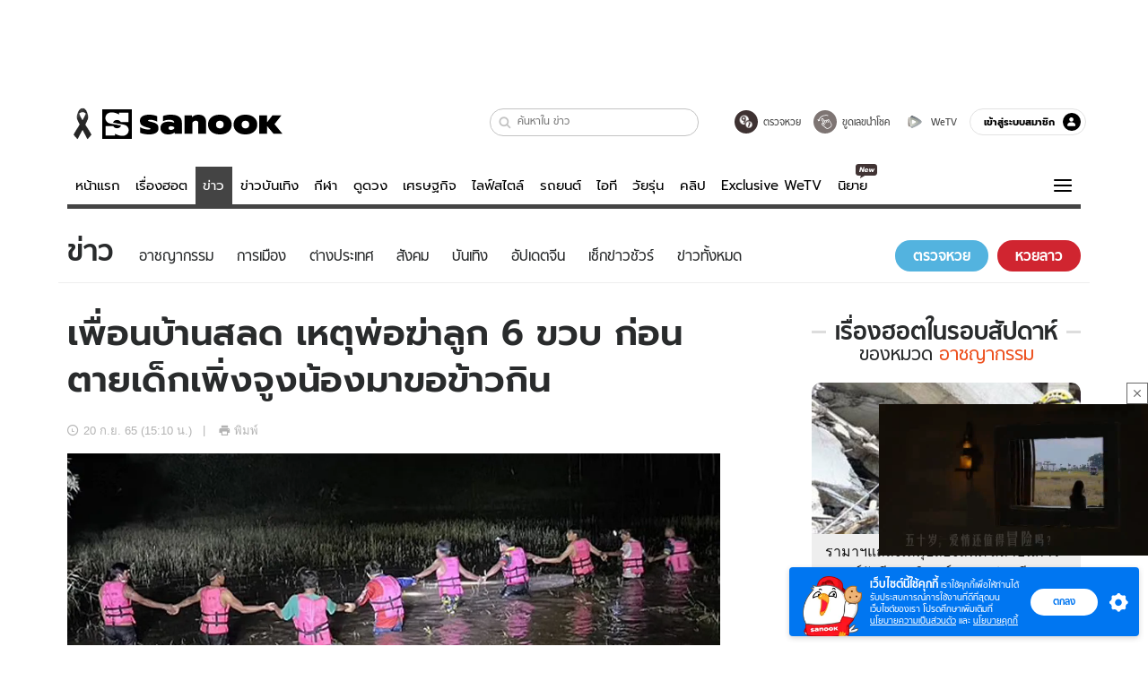

--- FILE ---
content_type: text/html; charset=utf-8
request_url: https://www.sanook.com/news/8626878/
body_size: 50730
content:
<!DOCTYPE html><html lang="th" class="isDesktop"><head><meta name="theme-color" content="#ED1C24"/><meta name="robots" content="max-image-preview:large, max-video-preview:-1"/><meta property="fb:app_id" content="1675028022749749"/><meta data-react-helmet="true" name="description" content="เหตุสลด พ่อฆ่าลูก 6 ขวบ ทิ้งศพแม่น้ำปิง เพื่อนบ้านเล่า ก่อนตายเด็กเพิ่งจูงน้องชายมาขอข้าวกิน บอกหนูหิว"/><meta data-react-helmet="true" name="keywords" content="พ่อฆ่าลูก,พ่อทำร้ายลูก,ทำร้ายลูก,ฆ่าเด็ก,ทิ้งศพลงแม่น้ำ,ศพเด็ก,ข่าววันนี้,ข่าวด่วน,อาชญากรรม"/><meta data-react-helmet="true" property="og:description" content="เหตุสลด พ่อฆ่าลูก 6 ขวบ ทิ้งศพแม่น้ำปิง เพื่อนบ้านเล่า ก่อนตายเด็กเพิ่งจูงน้องชายมาขอข้าวกิน บอกหนูหิว"/><meta data-react-helmet="true" property="og:url" content="https://www.sanook.com/news/8626878/"/><meta data-react-helmet="true" property="og:image" content="https://s.isanook.com/ns/0/ud/1725/8626878/nic.jpg?ip/crop/w1200h700/q80/jpg"/><meta data-react-helmet="true" property="og:type" content="article"/><meta data-react-helmet="true" property="og:site_name" content="www.sanook.com/news"/><meta data-react-helmet="true" name="twitter:site" content="@Sanook"/><meta data-react-helmet="true" name="twitter:card" content="summary_large_image"/><meta data-react-helmet="true" property="og:image:secure_url" content="https://s.isanook.com/ns/0/ud/1725/8626878/nic.jpg?ip/crop/w1200h700/q80/jpg"/><meta data-react-helmet="true" property="og:image:type" content="image/jpeg"/><meta data-react-helmet="true" property="og:image:width" content="1200"/><meta data-react-helmet="true" property="og:image:height" content="700"/><meta data-react-helmet="true" name="twitter:image" content="https://s.isanook.com/ns/0/ud/1725/8626878/nic.jpg?ip/crop/w1200h700/q80/jpg"/><meta data-react-helmet="true" name="twitter:domain" content="https://www.sanook.com/news/8626878/"/><meta data-react-helmet="true" id="tbl_image" name="image" content="https://s.isanook.com/ns/0/ud/1725/8626878/nic.jpg?ip/crop/w1064h602/q80/webp"/><meta data-react-helmet="true" id="tbl_category" name="category" content="ข่าว/อาชญากรรม"/><meta data-react-helmet="true" name="published_date" id="tbl_published_date" content="2022-09-20T15:10:29+07:00"/><meta data-react-helmet="true" name="SParse:pageclass" content="article"/><meta data-react-helmet="true" name="SParse:articleid" content="8626878"/><meta data-react-helmet="true" name="SParse:publishtime" content="2022-09-20T15:10:29+07:00"/><meta data-react-helmet="true" name="SParse:editor" content="Annika Kritsamai"/><meta data-react-helmet="true" name="SParse:source" content="อีจัน"/><meta data-react-helmet="true" name="SParse:category" content="อาชญากรรม"/><meta data-react-helmet="true" name="SParse:keyword" content="พ่อฆ่าลูก,พ่อทำร้ายลูก,ทำร้ายลูก,ฆ่าเด็ก,ทิ้งศพลงแม่น้ำ,ศพเด็ก,ข่าววันนี้,ข่าวด่วน,อาชญากรรม"/><link rel="manifest" href="/manifest.json"/><link rel="apple-touch-icon-precomposed" href="https://s.isanook.com/sh/0/di/icon-sanook-144x144-08.png"/><link rel="shortcut icon" href="https://s.isanook.com/sh/0/di/sanook32x32.ico"/><link data-react-helmet="true" rel="image_src" href="https://s.isanook.com/ns/0/ud/1725/8626878/nic.jpg?ip/crop/w1200h700/q80/jpg"/><link data-react-helmet="true" rel="canonical" href="https://www.sanook.com/news/8626878/" class="jsx-2063877150"/><script data-react-helmet="true" type="text/javascript">
          window.GTMFirstLoad = true;
          var objGTMInitialValue = {'contentPageFormat': 'readpage', 'contentChannel': 'news', 'event': undefined, 'contentEditor': 'Annika Kritsamai', 'contentSource': 'อีจัน', 'articleRead': '1', 'contentUniqueID': '8626878', 'contentEditorialType': 'editorial', 'contentPublicationDate': '2022-09-20', 'contentPublicationTime': '15:10', 'contentPartner': 'อีจัน', 'contentBrand': undefined, 'contentNumberOfCharacters': '2569', 'contentCategory': 'crime', 'contentTagPrimary': 'พ่อฆ่าลูก', 'contentTagSecondary': 'พ่อทำร้ายลูก', 'contentTags': 'พ่อฆ่าลูก, พ่อทำร้ายลูก, ทำร้ายลูก, ฆ่าเด็ก, ทิ้งศพลงแม่น้ำ, ศพเด็ก, ข่าววันนี้, ข่าวด่วน, อาชญากรรม', 'contentType': 'article'};
          var smiData = document.cookie.match('(^|; )' + 'smimid' + '=([^;]*)');

          objGTMInitialValue.userLogin = smiData === null ? 0 : 1;
          if (smiData && smiData !== null) {
            objGTMInitialValue.userSMI = smiData[2];
            objGTMInitialValue.userID = smiData[2];
          }

          var adsCookieRegex = document.cookie.match('(^|; )' + 'ads_optout' + '=([^;]*)');
          if (adsCookieRegex && adsCookieRegex !== null) {
            objGTMInitialValue.userNonPersonalizedAds = +adsCookieRegex[2];
          }

          dataLayer = [objGTMInitialValue];

          (function(w,d,s,l,i){w[l]=w[l]||[];w[l].push({'gtm.start':
          new Date().getTime(),event:'gtm.js'});var f=d.getElementsByTagName(s)[0],
          j=d.createElement(s),dl=l!='dataLayer'?'&l='+l:'';j.async=true;j.src=
          'https://www.googletagmanager.com/gtm.js?id='+i+dl;f.parentNode.insertBefore(j,f);
          })(window,document,'script','dataLayer','GTM-PNXLXRS');
        </script><script data-react-helmet="true" type="application/ld+json">{"@context":"https://schema.org","@type":"BreadcrumbList","itemListElement":[{"@type":"ListItem","position":1,"name":"Sanook","item":"https://www.sanook.com/"},{"@type":"ListItem","position":2,"name":"news","item":"https://www.sanook.com/news/"},{"@type":"ListItem","position":3,"name":"เพื่อนบ้านสลด เหตุพ่อฆ่าลูก 6 ขวบ ก่อนตายเด็กเพิ่งจูงน้องมาขอข้าวกิน","item":"https://www.sanook.com/news/8626878/"}]}</script><script data-react-helmet="true" type="application/ld+json">{"@context":"http://schema.org/","@type":"NewsArticle","mainEntityOfPage":"https://www.sanook.com/news/8626878/","headline":"เพื่อนบ้านสลด เหตุพ่อฆ่าลูก 6 ขวบ ก่อนตายเด็กเพิ่งจูงน้องมาขอข้าวกิน","image":["https://s.isanook.com/ns/0/ud/1725/8626878/nic.jpg","https://s.isanook.com/ns/0/ud/1725/8626878/nic.jpg?ip/resize/w728/q80/jpg"],"description":"เหตุสลด พ่อฆ่าลูก 6 ขวบ ทิ้งศพแม่น้ำปิง เพื่อนบ้านเล่า ก่อนตายเด็กเพิ่งจูงน้องชายมาขอข้าวกิน บอกหนูหิว","datePublished":"2022-09-20T15:10:29+07:00","dateModified":"2022-09-20T15:10:29+07:00","author":{"@type":"Person","name":"อีจัน","url":"http://ejan.co"},"publisher":{"@type":"Organization","name":"Sanook","logo":{"@type":"ImageObject","url":"//s.isanook.com/sr/0/images/logo-new-sanook.png"}}}</script><script type="text/javascript">
          window.THwhitelist = ['women', 'men', 'travel', 'movie', 'health', 'home', 'moshimoshi', 'sport', 'hitech', 'money', 'news', 'game', 'horoscope', 'campus', 'auto', 'music', 'podcasts', 'video', 'feedback', 'dictionary', 'lifestyle', 'it', 'entertain', 'chinanews', 'tastefulthailand'];
          function getPage(whitelist) {
  var loc = document.createElement('a');
  loc.href = window.location.href + '';
  var page = 'sanook';

  var _paths = loc.pathname.split('/');

  var _id = new RegExp('^/(?:.*)/([0-9]+)/').exec(loc.pathname);

  var matchedId = _id !== null && _id[1] > 0;
  const strHoroscope = 'horoscope';
  const horoscopePrefix = page + '.' + strHoroscope;
  var strVideo = 'video';
  var isVideo = _paths[1] === strVideo;

  if (isVideo) {
    var videoPrefix = page + '.' + strVideo + '.';
    var strChannel = 'channel';
    var strClip = 'clip';
    var strPlaylist = 'playlist';
    var strEmbed = 'embed';
    var strAuthAccept = 'auth-accept';
    var strPrivate = 'private';

    if (_paths[2] === strChannel) {
      return videoPrefix + strChannel;
    }

    if (_paths[2] === strAuthAccept) {
      return videoPrefix + strClip + '.' + strPrivate;
    }

    if (matchedId) {
      if (_paths[2] === strClip) {
        if (window.THVideoPrivate) {
          return videoPrefix + strClip + '.' + strPrivate;
        }

        return videoPrefix + strClip;
      } else if (_paths[2] === strPlaylist) {
        return videoPrefix + strPlaylist;
      } else if (_paths[2] === strEmbed) {
        return videoPrefix + strEmbed + '.' + _paths[3];
      }
    }
  }

  var strDictionary = 'dictionary';
  var isDictionary = _paths[1] === strDictionary;

  if (isDictionary) {
    if (_paths[2] === 'dict') {
      if (_paths[3] !== '') {
        var dictPrefix = strDictionary + '.' + 'dict' + '.';

        if (_paths[4] === 'search') {
          return dictPrefix + _paths[3] + '.' + 'search';
        } else {
          return dictPrefix + _paths[3];
        }
      } else {
        return strDictionary + '.dict';
      }
    } else {
      return strDictionary + '.index';
    }
  }

  if (_paths[1] === 'podcasts') {
    if (_paths[2] === 'program') {
      if (_paths[4]) {
        return 'sanook.podcasts.track';
      }

      return 'sanook.podcasts.program';
    }
  }

  if (_paths[1] === 'music') {
    if (_paths[2] === 'event') {
      if (_paths[3]) {
        return 'sanook.music.event.entry';
      }

      return 'sanook.music.event';
    }

    if (_paths[2] === 'liveradio') {
      if (_paths[3]) {
        return 'sanook.music.liveradio.entry';
      }

      return 'sanook.music.liveradio';
    }

    if (_paths[2] === 'chart' || _paths[2] === 'artist' || _paths[2] === 'playlist' || _paths[2] === 'album') {
      return 'sanook.music.' + _paths[2] + '.entry';
    }
  }

  const strFindLuckyNumbers = 'findluckynumbers';
  const isFindLuckyNumbers = _paths[1] === strHoroscope && _paths[2] === strFindLuckyNumbers;
  const regId = /^\d+$/;

  if (isFindLuckyNumbers) {
    let findLuckyNumbersPrefix = horoscopePrefix + '.' + _paths[2];

    if (_paths[3] !== '') {
      findLuckyNumbersPrefix = findLuckyNumbersPrefix + '.' + _paths[3];

      if (_paths[4].match(regId)) {
        return findLuckyNumbersPrefix + '.' + 'result';
      } else if (_paths[4] !== '') {
        return findLuckyNumbersPrefix + '.' + _paths[4];
      } else {
        return findLuckyNumbersPrefix;
      }
    } else {
      return horoscopePrefix + '.' + strFindLuckyNumbers;
    }
  }

  if (matchedId) {
    if (_paths[3] === 'gallery') {
      if (_paths[4] !== '') {
        page = page + '.' + _paths[1] + '.gallery.' + _paths[2];
      } else {
        page = page + '.' + _paths[1] + '.gallery';
      }
    } else {
      page = page + '.' + _paths[1] + '.entry';
    }
  } else {
    if (_paths.length > 4) {
      if (_paths[2] === 'search') {
        page = page + '.' + _paths[1] + '.search';
      } else if (_paths[2] === 'tag') {
        page = page + '.' + _paths[1] + '.tag';
      } else {
        page = page + '.' + _paths[1] + '.' + _paths[2] + '.' + _paths[3];
      }
    } else if (_paths.length > 3) {
      page = page + '.' + _paths[1] + '.' + _paths[2];
    } else if (_paths.length > 2) {
      if ((whitelist || window.THwhitelist).indexOf(_paths[1]) !== -1) {
        page = page + '.' + _paths[1] + '.index';
      } else {
        page = page + '.' + _paths[1] + '.tab';
      }
    } else {
      page = page + '.www.index';
    }
  }

  return page;
}
          window.THFirstLoad = true;
          window.page = getPage();
          ;(function () {
            var hth = document.createElement('script'); hth.type = 'text/javascript'
            hth.async = true
            hth.src = '//lvs2.truehits.in.th/dataa/d0004449.js'
            var s = document.getElementsByTagName('script')[0]; s.parentNode.insertBefore(hth, s)
          })()
        </script><script type="text/javascript">
      (function (s, a, n, o, O, k) {s['SanookAnalyticsObject'] = a; s[a] = s[a] || function () { (s[a].q = s[a].q || []).push(arguments) }, s[a].l = 1 * new Date(); k = O.createElement(n), m = O.getElementsByTagName(n)[0]; k.async = 1; k.src = o; m.parentNode.insertBefore(k, m)})(window, 'snSAL', 'script', 'https://sal.isanook.com/js/a102.js', document)
      snSAL('create', 'SA-8147095-6', 'auto')
    </script><script src="https://cdn.taboola.com/webpush/publishers/1011713/taboola-push-sdk.js" async=""></script><script async="" type="text/javascript" src="https://s.isanook.com/sh/0/js/pubmatic_desktop.1.0.0.js"></script><script async="" type="text/javascript" src="//static.criteo.net/js/ld/publishertag.js"></script><script async="" type="text/javascript" src="https://p3.isanook.com/sh/0/js/beacon.v1.js"></script><script type="text/javascript">
  !function(f,b,e,v,n,t,s)
  {if(f.fbq)return;n=f.fbq=function(){n.callMethod?
  n.callMethod.apply(n,arguments):n.queue.push(arguments)};
  if(!f._fbq)f._fbq=n;n.push=n;n.loaded=!0;n.version='2.0';
  n.queue=[];t=b.createElement(e);t.async=!0;
  t.src=v;s=b.getElementsByTagName(e)[0];
  s.parentNode.insertBefore(t,s)}(window, document,'script',
  'https://connect.facebook.net/en_US/fbevents.js');
  fbq('init', '1489944661112333');
  fbq('track', 'PageView');
    </script><noscript><img height="1" width="1" style="display:none" src="https://www.facebook.com/tr?id=1489944661112333&amp;ev=PageView&amp;noscript=1"/></noscript><script type="text/javascript">
        ;window.NREUM||(NREUM={});NREUM.init={distributed_tracing:{enabled:true},privacy:{cookies_enabled:false},ajax:{deny_list:["bam-cell.nr-data.net"]}};

;NREUM.loader_config={accountID:"497483",trustKey:"497483",agentID:"50994296",licenseKey:"8f062114d3",applicationID:"50891400"};
;NREUM.info={beacon:"bam.nr-data.net",errorBeacon:"bam.nr-data.net",licenseKey:"8f062114d3",applicationID:"50891400",sa:1};
;/*! For license information please see nr-loader-rum-1.246.1.min.js.LICENSE.txt */
(()=>{"use strict";var e,t,n={234:(e,t,n)=>{n.d(t,{P_:()=>h,Mt:()=>m,C5:()=>s,DL:()=>w,OP:()=>j,lF:()=>S,Yu:()=>_,Dg:()=>v,CX:()=>c,GE:()=>A,sU:()=>T});var r=n(8632),i=n(9567);const a={beacon:r.ce.beacon,errorBeacon:r.ce.errorBeacon,licenseKey:void 0,applicationID:void 0,sa:void 0,queueTime:void 0,applicationTime:void 0,ttGuid:void 0,user:void 0,account:void 0,product:void 0,extra:void 0,jsAttributes:{},userAttributes:void 0,atts:void 0,transactionName:void 0,tNamePlain:void 0},o={};function s(e){if(!e)throw new Error("All info objects require an agent identifier!");if(!o[e])throw new Error("Info for ".concat(e," was never set"));return o[e]}function c(e,t){if(!e)throw new Error("All info objects require an agent identifier!");o[e]=(0,i.D)(t,a),(0,r.Qy)(e,o[e],"info")}const d=e=>{if(!e||"string"!=typeof e)return!1;try{document.createDocumentFragment().querySelector(e)}catch{return!1}return!0};var u=n(7056),l=n(50);const f=()=>{const e={mask_selector:"*",block_selector:"[data-nr-block]",mask_input_options:{color:!1,date:!1,"datetime-local":!1,email:!1,month:!1,number:!1,range:!1,search:!1,tel:!1,text:!1,time:!1,url:!1,week:!1,textarea:!1,select:!1,password:!0}};return{feature_flags:[],proxy:{assets:void 0,beacon:void 0},privacy:{cookies_enabled:!0},ajax:{deny_list:void 0,block_internal:!0,enabled:!0,harvestTimeSeconds:10,autoStart:!0},distributed_tracing:{enabled:void 0,exclude_newrelic_header:void 0,cors_use_newrelic_header:void 0,cors_use_tracecontext_headers:void 0,allowed_origins:void 0},session:{domain:void 0,expiresMs:u.oD,inactiveMs:u.Hb},ssl:void 0,obfuscate:void 0,jserrors:{enabled:!0,harvestTimeSeconds:10,autoStart:!0},metrics:{enabled:!0,autoStart:!0},page_action:{enabled:!0,harvestTimeSeconds:30,autoStart:!0},page_view_event:{enabled:!0,autoStart:!0},page_view_timing:{enabled:!0,harvestTimeSeconds:30,long_task:!1,autoStart:!0},session_trace:{enabled:!0,harvestTimeSeconds:10,autoStart:!0},harvest:{tooManyRequestsDelay:60},session_replay:{autoStart:!0,enabled:!1,harvestTimeSeconds:60,sampling_rate:50,error_sampling_rate:50,collect_fonts:!1,inline_images:!1,inline_stylesheet:!0,mask_all_inputs:!0,get mask_text_selector(){return e.mask_selector},set mask_text_selector(t){d(t)?e.mask_selector=t+",[data-nr-mask]":null===t?e.mask_selector=t:(0,l.Z)("An invalid session_replay.mask_selector was provided and will not be used",t)},get block_class(){return"nr-block"},get ignore_class(){return"nr-ignore"},get mask_text_class(){return"nr-mask"},get block_selector(){return e.block_selector},set block_selector(t){d(t)?e.block_selector+=",".concat(t):""!==t&&(0,l.Z)("An invalid session_replay.block_selector was provided and will not be used",t)},get mask_input_options(){return e.mask_input_options},set mask_input_options(t){t&&"object"==typeof t?e.mask_input_options={...t,password:!0}:(0,l.Z)("An invalid session_replay.mask_input_option was provided and will not be used",t)}},spa:{enabled:!0,harvestTimeSeconds:10,autoStart:!0}}},g={},p="All configuration objects require an agent identifier!";function h(e){if(!e)throw new Error(p);if(!g[e])throw new Error("Configuration for ".concat(e," was never set"));return g[e]}function v(e,t){if(!e)throw new Error(p);g[e]=(0,i.D)(t,f()),(0,r.Qy)(e,g[e],"config")}function m(e,t){if(!e)throw new Error(p);var n=h(e);if(n){for(var r=t.split("."),i=0;i<r.length-1;i++)if("object"!=typeof(n=n[r[i]]))return;n=n[r[r.length-1]]}return n}const b={accountID:void 0,trustKey:void 0,agentID:void 0,licenseKey:void 0,applicationID:void 0,xpid:void 0},y={};function w(e){if(!e)throw new Error("All loader-config objects require an agent identifier!");if(!y[e])throw new Error("LoaderConfig for ".concat(e," was never set"));return y[e]}function A(e,t){if(!e)throw new Error("All loader-config objects require an agent identifier!");y[e]=(0,i.D)(t,b),(0,r.Qy)(e,y[e],"loader_config")}const _=(0,r.mF)().o;var x=n(385),D=n(6818);const k={buildEnv:D.Re,customTransaction:void 0,disabled:!1,distMethod:D.gF,isolatedBacklog:!1,loaderType:void 0,maxBytes:3e4,offset:Math.floor(x._A?.performance?.timeOrigin||x._A?.performance?.timing?.navigationStart||Date.now()),onerror:void 0,origin:""+x._A.location,ptid:void 0,releaseIds:{},session:void 0,xhrWrappable:"function"==typeof x._A.XMLHttpRequest?.prototype?.addEventListener,version:D.q4,denyList:void 0},E={};function j(e){if(!e)throw new Error("All runtime objects require an agent identifier!");if(!E[e])throw new Error("Runtime for ".concat(e," was never set"));return E[e]}function T(e,t){if(!e)throw new Error("All runtime objects require an agent identifier!");E[e]=(0,i.D)(t,k),(0,r.Qy)(e,E[e],"runtime")}function S(e){return function(e){try{const t=s(e);return!!t.licenseKey&&!!t.errorBeacon&&!!t.applicationID}catch(e){return!1}}(e)}},9567:(e,t,n)=>{n.d(t,{D:()=>i});var r=n(50);function i(e,t){try{if(!e||"object"!=typeof e)return(0,r.Z)("Setting a Configurable requires an object as input");if(!t||"object"!=typeof t)return(0,r.Z)("Setting a Configurable requires a model to set its initial properties");const n=Object.create(Object.getPrototypeOf(t),Object.getOwnPropertyDescriptors(t)),a=0===Object.keys(n).length?e:n;for(let o in a)if(void 0!==e[o])try{Array.isArray(e[o])&&Array.isArray(t[o])?n[o]=Array.from(new Set([...e[o],...t[o]])):"object"==typeof e[o]&&"object"==typeof t[o]?n[o]=i(e[o],t[o]):n[o]=e[o]}catch(e){(0,r.Z)("An error occurred while setting a property of a Configurable",e)}return n}catch(e){(0,r.Z)("An error occured while setting a Configurable",e)}}},6818:(e,t,n)=>{n.d(t,{Re:()=>i,gF:()=>a,q4:()=>r});const r="1.246.1",i="PROD",a="CDN"},385:(e,t,n)=>{n.d(t,{Nk:()=>u,Tt:()=>s,_A:()=>a,cv:()=>l,iS:()=>o,il:()=>r,ux:()=>c,v6:()=>i,w1:()=>d});const r="undefined"!=typeof window&&!!window.document,i="undefined"!=typeof WorkerGlobalScope&&("undefined"!=typeof self&&self instanceof WorkerGlobalScope&&self.navigator instanceof WorkerNavigator||"undefined"!=typeof globalThis&&globalThis instanceof WorkerGlobalScope&&globalThis.navigator instanceof WorkerNavigator),a=r?window:"undefined"!=typeof WorkerGlobalScope&&("undefined"!=typeof self&&self instanceof WorkerGlobalScope&&self||"undefined"!=typeof globalThis&&globalThis instanceof WorkerGlobalScope&&globalThis),o=Boolean("hidden"===a?.document?.visibilityState),s=(a?.location,/iPad|iPhone|iPod/.test(a.navigator?.userAgent)),c=s&&"undefined"==typeof SharedWorker,d=((()=>{const e=a.navigator?.userAgent?.match(/Firefox[/s](d+.d+)/);Array.isArray(e)&&e.length>=2&&e[1]})(),Boolean(r&&window.document.documentMode)),u=!!a.navigator?.sendBeacon,l=Math.floor(a?.performance?.timeOrigin||a?.performance?.timing?.navigationStart||Date.now())},1117:(e,t,n)=>{n.d(t,{w:()=>a});var r=n(50);const i={agentIdentifier:"",ee:void 0};class a{constructor(e){try{if("object"!=typeof e)return(0,r.Z)("shared context requires an object as input");this.sharedContext={},Object.assign(this.sharedContext,i),Object.entries(e).forEach((e=>{let[t,n]=e;Object.keys(i).includes(t)&&(this.sharedContext[t]=n)}))}catch(e){(0,r.Z)("An error occured while setting SharedContext",e)}}}},8e3:(e,t,n)=>{n.d(t,{L:()=>u,R:()=>c});var r=n(8325),i=n(1284),a=n(4322),o=n(3325);const s={};function c(e,t){const n={staged:!1,priority:o.p[t]||0};d(e),s[e].get(t)||s[e].set(t,n)}function d(e){e&&(s[e]||(s[e]=new Map))}function u(){let e=arguments.length>0&&void 0!==arguments[0]?arguments[0]:"",t=arguments.length>1&&void 0!==arguments[1]?arguments[1]:"feature";if(d(e),!e||!s[e].get(t))return o(t);s[e].get(t).staged=!0;const n=[...s[e]];function o(t){const n=e?r.ee.get(e):r.ee,o=a.X.handlers;if(n.backlog&&o){var s=n.backlog[t],c=o[t];if(c){for(var d=0;s&&d<s.length;++d)l(s[d],c);(0,i.D)(c,(function(e,t){(0,i.D)(t,(function(t,n){n[0].on(e,n[1])}))}))}delete o[t],n.backlog[t]=null,n.emit("drain-"+t,[])}}n.every((e=>{let[t,n]=e;return n.staged}))&&(n.sort(((e,t)=>e[1].priority-t[1].priority)),n.forEach((t=>{let[n]=t;s[e].delete(n),o(n)})))}function l(e,t){var n=e[1];(0,i.D)(t[n],(function(t,n){var r=e[0];if(n[0]===r){var i=n[1],a=e[3],o=e[2];i.apply(a,o)}}))}},8325:(e,t,n)=>{n.d(t,{A:()=>c,ee:()=>d});var r=n(8632),i=n(2210),a=n(234);class o{constructor(e){this.contextId=e}}var s=n(3117);const c="nr@context:".concat(s.a),d=function e(t,n){var r={},s={},u={},f=!1;try{f=16===n.length&&(0,a.OP)(n).isolatedBacklog}catch(e){}var g={on:h,addEventListener:h,removeEventListener:function(e,t){var n=r[e];if(!n)return;for(var i=0;i<n.length;i++)n[i]===t&&n.splice(i,1)},emit:function(e,n,r,i,a){!1!==a&&(a=!0);if(d.aborted&&!i)return;t&&a&&t.emit(e,n,r);for(var o=p(r),c=v(e),u=c.length,l=0;l<u;l++)c[l].apply(o,n);var f=b()[s[e]];f&&f.push([g,e,n,o]);return o},get:m,listeners:v,context:p,buffer:function(e,t){const n=b();if(t=t||"feature",g.aborted)return;Object.entries(e||{}).forEach((e=>{let[r,i]=e;s[i]=t,t in n||(n[t]=[])}))},abort:l,aborted:!1,isBuffering:function(e){return!!b()[s[e]]},debugId:n,backlog:f?{}:t&&"object"==typeof t.backlog?t.backlog:{}};return g;function p(e){return e&&e instanceof o?e:e?(0,i.X)(e,c,(()=>new o(c))):new o(c)}function h(e,t){r[e]=v(e).concat(t)}function v(e){return r[e]||[]}function m(t){return u[t]=u[t]||e(g,t)}function b(){return g.backlog}}(void 0,"globalEE"),u=(0,r.fP)();function l(){d.aborted=!0,d.backlog={}}u.ee||(u.ee=d)},5546:(e,t,n)=>{n.d(t,{E:()=>r,p:()=>i});var r=n(8325).ee.get("handle");function i(e,t,n,i,a){a?(a.buffer([e],i),a.emit(e,t,n)):(r.buffer([e],i),r.emit(e,t,n))}},4322:(e,t,n)=>{n.d(t,{X:()=>a});var r=n(5546);a.on=o;var i=a.handlers={};function a(e,t,n,a){o(a||r.E,i,e,t,n)}function o(e,t,n,i,a){a||(a="feature"),e||(e=r.E);var o=t[a]=t[a]||{};(o[n]=o[n]||[]).push([e,i])}},3239:(e,t,n)=>{n.d(t,{bP:()=>s,iz:()=>c,m$:()=>o});var r=n(385);let i=!1,a=!1;try{const e={get passive(){return i=!0,!1},get signal(){return a=!0,!1}};r._A.addEventListener("test",null,e),r._A.removeEventListener("test",null,e)}catch(e){}function o(e,t){return i||a?{capture:!!e,passive:i,signal:t}:!!e}function s(e,t){let n=arguments.length>2&&void 0!==arguments[2]&&arguments[2],r=arguments.length>3?arguments[3]:void 0;window.addEventListener(e,t,o(n,r))}function c(e,t){let n=arguments.length>2&&void 0!==arguments[2]&&arguments[2],r=arguments.length>3?arguments[3]:void 0;document.addEventListener(e,t,o(n,r))}},3117:(e,t,n)=>{n.d(t,{a:()=>r});const r=(0,n(4402).Rl)()},4402:(e,t,n)=>{n.d(t,{Rl:()=>o,ky:()=>s});var r=n(385);const i="xxxxxxxx-xxxx-4xxx-yxxx-xxxxxxxxxxxx";function a(e,t){return e?15&e[t]:16*Math.random()|0}function o(){const e=r._A?.crypto||r._A?.msCrypto;let t,n=0;return e&&e.getRandomValues&&(t=e.getRandomValues(new Uint8Array(31))),i.split("").map((e=>"x"===e?a(t,++n).toString(16):"y"===e?(3&a()|8).toString(16):e)).join("")}function s(e){const t=r._A?.crypto||r._A?.msCrypto;let n,i=0;t&&t.getRandomValues&&(n=t.getRandomValues(new Uint8Array(31)));const o=[];for(var s=0;s<e;s++)o.push(a(n,++i).toString(16));return o.join("")}},7056:(e,t,n)=>{n.d(t,{Bq:()=>r,Hb:()=>a,oD:()=>i});const r="NRBA",i=144e5,a=18e5},7894:(e,t,n)=>{function r(){return Math.round(performance.now())}n.d(t,{z:()=>r})},50:(e,t,n)=>{function r(e,t){"function"==typeof console.warn&&(console.warn("New Relic: ".concat(e)),t&&console.warn(t))}n.d(t,{Z:()=>r})},2587:(e,t,n)=>{n.d(t,{N:()=>c,T:()=>d});var r=n(8325),i=n(5546),a=n(3325);const o={stn:[a.D.sessionTrace],err:[a.D.jserrors,a.D.metrics],ins:[a.D.pageAction],spa:[a.D.spa],sr:[a.D.sessionReplay,a.D.sessionTrace]},s=new Set;function c(e,t){const n=r.ee.get(t);e&&"object"==typeof e&&(s.has(t)||Object.entries(e).forEach((e=>{let[t,r]=e;o[t]?o[t].forEach((e=>{r?(0,i.p)("feat-"+t,[],void 0,e,n):(0,i.p)("block-"+t,[],void 0,e,n),(0,i.p)("rumresp-"+t,[Boolean(r)],void 0,e,n)})):r&&(0,i.p)("feat-"+t,[],void 0,void 0,n),d[t]=Boolean(r)})),Object.keys(o).forEach((e=>{void 0===d[e]&&(o[e]?.forEach((t=>(0,i.p)("rumresp-"+e,[!1],void 0,t,n))),d[e]=!1)})),s.add(t))}const d={}},2210:(e,t,n)=>{n.d(t,{X:()=>i});var r=Object.prototype.hasOwnProperty;function i(e,t,n){if(r.call(e,t))return e[t];var i=n();if(Object.defineProperty&&Object.keys)try{return Object.defineProperty(e,t,{value:i,writable:!0,enumerable:!1}),i}catch(e){}return e[t]=i,i}},1284:(e,t,n)=>{n.d(t,{D:()=>r});const r=(e,t)=>Object.entries(e||{}).map((e=>{let[n,r]=e;return t(n,r)}))},4351:(e,t,n)=>{n.d(t,{P:()=>a});var r=n(8325);const i=()=>{const e=new WeakSet;return(t,n)=>{if("object"==typeof n&&null!==n){if(e.has(n))return;e.add(n)}return n}};function a(e){try{return JSON.stringify(e,i())}catch(e){try{r.ee.emit("internal-error",[e])}catch(e){}}}},3960:(e,t,n)=>{n.d(t,{K:()=>o,b:()=>a});var r=n(3239);function i(){return"undefined"==typeof document||"complete"===document.readyState}function a(e,t){if(i())return e();(0,r.bP)("load",e,t)}function o(e){if(i())return e();(0,r.iz)("DOMContentLoaded",e)}},8632:(e,t,n)=>{n.d(t,{EZ:()=>d,Qy:()=>c,ce:()=>a,fP:()=>o,gG:()=>u,mF:()=>s});var r=n(7894),i=n(385);const a={beacon:"bam.nr-data.net",errorBeacon:"bam.nr-data.net"};function o(){return i._A.NREUM||(i._A.NREUM={}),void 0===i._A.newrelic&&(i._A.newrelic=i._A.NREUM),i._A.NREUM}function s(){let e=o();return e.o||(e.o={ST:i._A.setTimeout,SI:i._A.setImmediate,CT:i._A.clearTimeout,XHR:i._A.XMLHttpRequest,REQ:i._A.Request,EV:i._A.Event,PR:i._A.Promise,MO:i._A.MutationObserver,FETCH:i._A.fetch}),e}function c(e,t,n){let i=o();const a=i.initializedAgents||{},s=a[e]||{};return Object.keys(s).length||(s.initializedAt={ms:(0,r.z)(),date:new Date}),i.initializedAgents={...a,[e]:{...s,[n]:t}},i}function d(e,t){o()[e]=t}function u(){return function(){let e=o();const t=e.info||{};e.info={beacon:a.beacon,errorBeacon:a.errorBeacon,...t}}(),function(){let e=o();const t=e.init||{};e.init={...t}}(),s(),function(){let e=o();const t=e.loader_config||{};e.loader_config={...t}}(),o()}},7956:(e,t,n)=>{n.d(t,{N:()=>i});var r=n(3239);function i(e){let t=arguments.length>1&&void 0!==arguments[1]&&arguments[1],n=arguments.length>2?arguments[2]:void 0,i=arguments.length>3?arguments[3]:void 0;(0,r.iz)("visibilitychange",(function(){if(t)return void("hidden"===document.visibilityState&&e());e(document.visibilityState)}),n,i)}},3081:(e,t,n)=>{n.d(t,{gF:()=>a,mY:()=>i,t9:()=>r,vz:()=>s,xS:()=>o});const r=n(3325).D.metrics,i="sm",a="cm",o="storeSupportabilityMetrics",s="storeEventMetrics"},7633:(e,t,n)=>{n.d(t,{t:()=>r});const r=n(3325).D.pageViewEvent},9251:(e,t,n)=>{n.d(t,{t:()=>r});const r=n(3325).D.pageViewTiming},5938:(e,t,n)=>{n.d(t,{W:()=>i});var r=n(8325);class i{constructor(e,t,n){this.agentIdentifier=e,this.aggregator=t,this.ee=r.ee.get(e),this.featureName=n,this.blocked=!1}}},7530:(e,t,n)=>{n.d(t,{j:()=>b});var r=n(3325),i=n(234),a=n(5546),o=n(8325),s=n(7894),c=n(8e3),d=n(3960),u=n(385),l=n(50),f=n(3081),g=n(8632);function p(){const e=(0,g.gG)();["setErrorHandler","finished","addToTrace","addRelease","addPageAction","setCurrentRouteName","setPageViewName","setCustomAttribute","interaction","noticeError","setUserId","setApplicationVersion","start"].forEach((t=>{e[t]=function(){for(var n=arguments.length,r=new Array(n),i=0;i<n;i++)r[i]=arguments[i];return function(t){for(var n=arguments.length,r=new Array(n>1?n-1:0),i=1;i<n;i++)r[i-1]=arguments[i];let a=[];return Object.values(e.initializedAgents).forEach((e=>{e.exposed&&e.api[t]&&a.push(e.api[t](...r))})),a.length>1?a:a[0]}(t,...r)}}))}var h=n(2587);const v=e=>{const t=e.startsWith("http");e+="/",n.p=t?e:"https://"+e};let m=!1;function b(e){let t=arguments.length>1&&void 0!==arguments[1]?arguments[1]:{},b=arguments.length>2?arguments[2]:void 0,y=arguments.length>3?arguments[3]:void 0,{init:w,info:A,loader_config:_,runtime:x={loaderType:b},exposed:D=!0}=t;const k=(0,g.gG)();A||(w=k.init,A=k.info,_=k.loader_config),(0,i.Dg)(e,w||{}),(0,i.GE)(e,_||{}),A.jsAttributes??={},u.v6&&(A.jsAttributes.isWorker=!0),(0,i.CX)(e,A);const E=(0,i.P_)(e),j=[A.beacon,A.errorBeacon];m||(m=!0,E.proxy.assets&&(v(E.proxy.assets),j.push(E.proxy.assets)),E.proxy.beacon&&j.push(E.proxy.beacon)),x.denyList=[...E.ajax.deny_list||[],...E.ajax.block_internal?j:[]],(0,i.sU)(e,x),p();const T=function(e,t){t||(0,c.R)(e,"api");const g={};var p=o.ee.get(e),h=p.get("tracer"),v="api-",m=v+"ixn-";function b(t,n,r,a){const o=(0,i.C5)(e);return null===n?delete o.jsAttributes[t]:(0,i.CX)(e,{...o,jsAttributes:{...o.jsAttributes,[t]:n}}),A(v,r,!0,a||null===n?"session":void 0)(t,n)}function y(){}["setErrorHandler","finished","addToTrace","addRelease"].forEach((e=>{g[e]=A(v,e,!0,"api")})),g.addPageAction=A(v,"addPageAction",!0,r.D.pageAction),g.setCurrentRouteName=A(v,"routeName",!0,r.D.spa),g.setPageViewName=function(t,n){if("string"==typeof t)return"/"!==t.charAt(0)&&(t="/"+t),(0,i.OP)(e).customTransaction=(n||"http://custom.transaction")+t,A(v,"setPageViewName",!0)()},g.setCustomAttribute=function(e,t){let n=arguments.length>2&&void 0!==arguments[2]&&arguments[2];if("string"==typeof e){if(["string","number","boolean"].includes(typeof t)||null===t)return b(e,t,"setCustomAttribute",n);(0,l.Z)("Failed to execute setCustomAttribute.\nNon-null value must be a string, number or boolean type, but a type of <".concat(typeof t,"> was provided."))}else(0,l.Z)("Failed to execute setCustomAttribute.\nName must be a string type, but a type of <".concat(typeof e,"> was provided."))},g.setUserId=function(e){if("string"==typeof e||null===e)return b("enduser.id",e,"setUserId",!0);(0,l.Z)("Failed to execute setUserId.\nNon-null value must be a string type, but a type of <".concat(typeof e,"> was provided."))},g.setApplicationVersion=function(e){if("string"==typeof e||null===e)return b("application.version",e,"setApplicationVersion",!1);(0,l.Z)("Failed to execute setApplicationVersion. Expected <String | null>, but got <".concat(typeof e,">."))},g.start=e=>{try{const t=e?"defined":"undefined";(0,a.p)(f.xS,["API/start/".concat(t,"/called")],void 0,r.D.metrics,p);const n=Object.values(r.D);if(void 0===e)e=n;else{if((e=Array.isArray(e)&&e.length?e:[e]).some((e=>!n.includes(e))))return(0,l.Z)("Invalid feature name supplied. Acceptable feature names are: ".concat(n));e.includes(r.D.pageViewEvent)||e.push(r.D.pageViewEvent)}e.forEach((e=>{p.emit("".concat(e,"-opt-in"))}))}catch(e){(0,l.Z)("An unexpected issue occurred",e)}},g.interaction=function(){return(new y).get()};var w=y.prototype={createTracer:function(e,t){var n={},i=this,o="function"==typeof t;return(0,a.p)(m+"tracer",[(0,s.z)(),e,n],i,r.D.spa,p),function(){if(h.emit((o?"":"no-")+"fn-start",[(0,s.z)(),i,o],n),o)try{return t.apply(this,arguments)}catch(e){throw h.emit("fn-err",[arguments,this,e],n),e}finally{h.emit("fn-end",[(0,s.z)()],n)}}}};function A(e,t,n,i){return function(){return(0,a.p)(f.xS,["API/"+t+"/called"],void 0,r.D.metrics,p),i&&(0,a.p)(e+t,[(0,s.z)(),...arguments],n?null:this,i,p),n?void 0:this}}function _(){n.e(75).then(n.bind(n,7438)).then((t=>{let{setAPI:n}=t;n(e),(0,c.L)(e,"api")})).catch((()=>(0,l.Z)("Downloading runtime APIs failed...")))}return["actionText","setName","setAttribute","save","ignore","onEnd","getContext","end","get"].forEach((e=>{w[e]=A(m,e,void 0,r.D.spa)})),g.noticeError=function(e,t){"string"==typeof e&&(e=new Error(e)),(0,a.p)(f.xS,["API/noticeError/called"],void 0,r.D.metrics,p),(0,a.p)("err",[e,(0,s.z)(),!1,t],void 0,r.D.jserrors,p)},u.il?(0,d.b)((()=>_()),!0):_(),g}(e,y);return(0,g.Qy)(e,T,"api"),(0,g.Qy)(e,D,"exposed"),(0,g.EZ)("activatedFeatures",h.T),T}},3325:(e,t,n)=>{n.d(t,{D:()=>r,p:()=>i});const r={ajax:"ajax",jserrors:"jserrors",metrics:"metrics",pageAction:"page_action",pageViewEvent:"page_view_event",pageViewTiming:"page_view_timing",sessionReplay:"session_replay",sessionTrace:"session_trace",spa:"spa"},i={[r.pageViewEvent]:1,[r.pageViewTiming]:2,[r.metrics]:3,[r.jserrors]:4,[r.ajax]:5,[r.sessionTrace]:6,[r.pageAction]:7,[r.spa]:8,[r.sessionReplay]:9}}},r={};function i(e){var t=r[e];if(void 0!==t)return t.exports;var a=r[e]={exports:{}};return n[e](a,a.exports,i),a.exports}i.m=n,i.d=(e,t)=>{for(var n in t)i.o(t,n)&&!i.o(e,n)&&Object.defineProperty(e,n,{enumerable:!0,get:t[n]})},i.f={},i.e=e=>Promise.all(Object.keys(i.f).reduce(((t,n)=>(i.f[n](e,t),t)),[])),i.u=e=>"nr-rum-1.246.1.min.js",i.o=(e,t)=>Object.prototype.hasOwnProperty.call(e,t),e={},t="NRBA-1.246.1.PROD:",i.l=(n,r,a,o)=>{if(e[n])e[n].push(r);else{var s,c;if(void 0!==a)for(var d=document.getElementsByTagName("script"),u=0;u<d.length;u++){var l=d[u];if(l.getAttribute("src")==n||l.getAttribute("data-webpack")==t+a){s=l;break}}s||(c=!0,(s=document.createElement("script")).charset="utf-8",s.timeout=120,i.nc&&s.setAttribute("nonce",i.nc),s.setAttribute("data-webpack",t+a),s.src=n),e[n]=[r];var f=(t,r)=>{s.onerror=s.onload=null,clearTimeout(g);var i=e[n];if(delete e[n],s.parentNode&&s.parentNode.removeChild(s),i&&i.forEach((e=>e(r))),t)return t(r)},g=setTimeout(f.bind(null,void 0,{type:"timeout",target:s}),12e4);s.onerror=f.bind(null,s.onerror),s.onload=f.bind(null,s.onload),c&&document.head.appendChild(s)}},i.r=e=>{"undefined"!=typeof Symbol&&Symbol.toStringTag&&Object.defineProperty(e,Symbol.toStringTag,{value:"Module"}),Object.defineProperty(e,"__esModule",{value:!0})},i.p="https://js-agent.newrelic.com/",(()=>{var e={50:0,832:0};i.f.j=(t,n)=>{var r=i.o(e,t)?e[t]:void 0;if(0!==r)if(r)n.push(r[2]);else{var a=new Promise(((n,i)=>r=e[t]=[n,i]));n.push(r[2]=a);var o=i.p+i.u(t),s=new Error;i.l(o,(n=>{if(i.o(e,t)&&(0!==(r=e[t])&&(e[t]=void 0),r)){var a=n&&("load"===n.type?"missing":n.type),o=n&&n.target&&n.target.src;s.message="Loading chunk "+t+" failed.\n("+a+": "+o+")",s.name="ChunkLoadError",s.type=a,s.request=o,r[1](s)}}),"chunk-"+t,t)}};var t=(t,n)=>{var r,a,[o,s,c]=n,d=0;if(o.some((t=>0!==e[t]))){for(r in s)i.o(s,r)&&(i.m[r]=s[r]);if(c)c(i)}for(t&&t(n);d<o.length;d++)a=o[d],i.o(e,a)&&e[a]&&e[a][0](),e[a]=0},n=self["webpackChunk:NRBA-1.246.1.PROD"]=self["webpackChunk:NRBA-1.246.1.PROD"]||[];n.forEach(t.bind(null,0)),n.push=t.bind(null,n.push.bind(n))})(),(()=>{var e=i(50);class t{addPageAction(t,n){(0,e.Z)("Call to agent api addPageAction failed. The page action feature is not currently initialized.")}setPageViewName(t,n){(0,e.Z)("Call to agent api setPageViewName failed. The page view feature is not currently initialized.")}setCustomAttribute(t,n,r){(0,e.Z)("Call to agent api setCustomAttribute failed. The js errors feature is not currently initialized.")}noticeError(t,n){(0,e.Z)("Call to agent api noticeError failed. The js errors feature is not currently initialized.")}setUserId(t){(0,e.Z)("Call to agent api setUserId failed. The js errors feature is not currently initialized.")}setApplicationVersion(t){(0,e.Z)("Call to agent api setApplicationVersion failed. The agent is not currently initialized.")}setErrorHandler(t){(0,e.Z)("Call to agent api setErrorHandler failed. The js errors feature is not currently initialized.")}finished(t){(0,e.Z)("Call to agent api finished failed. The page action feature is not currently initialized.")}addRelease(t,n){(0,e.Z)("Call to agent api addRelease failed. The js errors feature is not currently initialized.")}start(t){(0,e.Z)("Call to agent api addRelease failed. The agent is not currently initialized.")}}var n=i(3325),r=i(234);const a=Object.values(n.D);function o(e){const t={};return a.forEach((n=>{t[n]=function(e,t){return!1!==(0,r.Mt)(t,"".concat(e,".enabled"))}(n,e)})),t}var s=i(7530);var c=i(8e3),d=i(5938),u=i(3960),l=i(385);class f extends d.W{constructor(e,t,n){let i=!(arguments.length>3&&void 0!==arguments[3])||arguments[3];super(e,t,n),this.auto=i,this.abortHandler=void 0,this.featAggregate=void 0,this.onAggregateImported=void 0,!1===(0,r.Mt)(this.agentIdentifier,"".concat(this.featureName,".autoStart"))&&(this.auto=!1),this.auto&&(0,c.R)(e,n)}importAggregator(){let t=arguments.length>0&&void 0!==arguments[0]?arguments[0]:{};if(this.featAggregate)return;if(!this.auto)return void this.ee.on("".concat(this.featureName,"-opt-in"),(()=>{(0,c.R)(this.agentIdentifier,this.featureName),this.auto=!0,this.importAggregator()}));const n=l.il&&!0===(0,r.Mt)(this.agentIdentifier,"privacy.cookies_enabled");let a;this.onAggregateImported=new Promise((e=>{a=e}));const o=async()=>{let r;try{if(n){const{setupAgentSession:e}=await i.e(75).then(i.bind(i,3228));r=e(this.agentIdentifier)}}catch(t){(0,e.Z)("A problem occurred when starting up session manager. This page will not start or extend any session.",t)}try{if(!this.shouldImportAgg(this.featureName,r))return(0,c.L)(this.agentIdentifier,this.featureName),void a(!1);const{lazyFeatureLoader:e}=await i.e(75).then(i.bind(i,8582)),{Aggregate:n}=await e(this.featureName,"aggregate");this.featAggregate=new n(this.agentIdentifier,this.aggregator,t),a(!0)}catch(t){(0,e.Z)("Downloading and initializing ".concat(this.featureName," failed..."),t),this.abortHandler?.(),(0,c.L)(this.agentIdentifier,this.featureName),a(!1)}};l.il?(0,u.b)((()=>o()),!0):o()}shouldImportAgg(e,t){return e!==n.D.sessionReplay||!!r.Yu.MO&&(!1!==(0,r.Mt)(this.agentIdentifier,"session_trace.enabled")&&(!!t?.isNew||!!t?.state.sessionReplayMode))}}var g=i(7633);class p extends f{static featureName=g.t;constructor(e,t){let n=!(arguments.length>2&&void 0!==arguments[2])||arguments[2];super(e,t,g.t,n),this.importAggregator()}}var h=i(1117),v=i(1284);class m extends h.w{constructor(e){super(e),this.aggregatedData={}}store(e,t,n,r,i){var a=this.getBucket(e,t,n,i);return a.metrics=function(e,t){t||(t={count:0});return t.count+=1,(0,v.D)(e,(function(e,n){t[e]=b(n,t[e])})),t}(r,a.metrics),a}merge(e,t,n,r,i){var a=this.getBucket(e,t,r,i);if(a.metrics){var o=a.metrics;o.count+=n.count,(0,v.D)(n,(function(e,t){if("count"!==e){var r=o[e],i=n[e];i&&!i.c?o[e]=b(i.t,r):o[e]=function(e,t){if(!t)return e;t.c||(t=y(t.t));return t.min=Math.min(e.min,t.min),t.max=Math.max(e.max,t.max),t.t+=e.t,t.sos+=e.sos,t.c+=e.c,t}(i,o[e])}}))}else a.metrics=n}storeMetric(e,t,n,r){var i=this.getBucket(e,t,n);return i.stats=b(r,i.stats),i}getBucket(e,t,n,r){this.aggregatedData[e]||(this.aggregatedData[e]={});var i=this.aggregatedData[e][t];return i||(i=this.aggregatedData[e][t]={params:n||{}},r&&(i.custom=r)),i}get(e,t){return t?this.aggregatedData[e]&&this.aggregatedData[e][t]:this.aggregatedData[e]}take(e){for(var t={},n="",r=!1,i=0;i<e.length;i++)t[n=e[i]]=w(this.aggregatedData[n]),t[n].length&&(r=!0),delete this.aggregatedData[n];return r?t:null}}function b(e,t){return null==e?function(e){e?e.c++:e={c:1};return e}(t):t?(t.c||(t=y(t.t)),t.c+=1,t.t+=e,t.sos+=e*e,e>t.max&&(t.max=e),e<t.min&&(t.min=e),t):{t:e}}function y(e){return{t:e,min:e,max:e,sos:e*e,c:1}}function w(e){return"object"!=typeof e?[]:(0,v.D)(e,A)}function A(e,t){return t}var _=i(8632),x=i(4402),D=i(4351);var k=i(5546),E=i(7956),j=i(3239),T=i(7894),S=i(9251);class N extends f{static featureName=S.t;constructor(e,t){let n=!(arguments.length>2&&void 0!==arguments[2])||arguments[2];super(e,t,S.t,n),l.il&&((0,E.N)((()=>(0,k.p)("docHidden",[(0,T.z)()],void 0,S.t,this.ee)),!0),(0,j.bP)("pagehide",(()=>(0,k.p)("winPagehide",[(0,T.z)()],void 0,S.t,this.ee))),this.importAggregator())}}var C=i(3081);class P extends f{static featureName=C.t9;constructor(e,t){let n=!(arguments.length>2&&void 0!==arguments[2])||arguments[2];super(e,t,C.t9,n),this.importAggregator()}}new class extends t{constructor(t){let n=arguments.length>1&&void 0!==arguments[1]?arguments[1]:(0,x.ky)(16);super(),l._A?(this.agentIdentifier=n,this.sharedAggregator=new m({agentIdentifier:this.agentIdentifier}),this.features={},this.desiredFeatures=new Set(t.features||[]),this.desiredFeatures.add(p),Object.assign(this,(0,s.j)(this.agentIdentifier,t,t.loaderType||"agent")),this.run()):(0,e.Z)("Failed to initial the agent. Could not determine the runtime environment.")}get config(){return{info:(0,r.C5)(this.agentIdentifier),init:(0,r.P_)(this.agentIdentifier),loader_config:(0,r.DL)(this.agentIdentifier),runtime:(0,r.OP)(this.agentIdentifier)}}run(){const t="features";try{const r=o(this.agentIdentifier),i=[...this.desiredFeatures];i.sort(((e,t)=>n.p[e.featureName]-n.p[t.featureName])),i.forEach((t=>{if(r[t.featureName]||t.featureName===n.D.pageViewEvent){const i=function(e){switch(e){case n.D.ajax:return[n.D.jserrors];case n.D.sessionTrace:return[n.D.ajax,n.D.pageViewEvent];case n.D.sessionReplay:return[n.D.sessionTrace];case n.D.pageViewTiming:return[n.D.pageViewEvent];default:return[]}}(t.featureName);i.every((e=>r[e]))||(0,e.Z)("".concat(t.featureName," is enabled but one or more dependent features has been disabled (").concat((0,D.P)(i),"). This may cause unintended consequences or missing data...")),this.features[t.featureName]=new t(this.agentIdentifier,this.sharedAggregator)}})),(0,_.Qy)(this.agentIdentifier,this.features,t)}catch(n){(0,e.Z)("Failed to initialize all enabled instrument classes (agent aborted) -",n);for(const e in this.features)this.features[e].abortHandler?.();const r=(0,_.fP)();return delete r.initializedAgents[this.agentIdentifier]?.api,delete r.initializedAgents[this.agentIdentifier]?.[t],delete this.sharedAggregator,r.ee?.abort(),delete r.ee?.get(this.agentIdentifier),!1}}addToTrace(t){(0,e.Z)("Call to agent api addToTrace failed. The session trace feature is not currently initialized.")}setCurrentRouteName(t){(0,e.Z)("Call to agent api setCurrentRouteName failed. The spa feature is not currently initialized.")}interaction(){(0,e.Z)("Call to agent api interaction failed. The spa feature is not currently initialized.")}}({features:[p,N,P],loaderType:"lite"})})()})();
        </script><meta name="viewport" content="width=device-width"/><meta charSet="utf-8"/><title>เพื่อนบ้านสลด เหตุพ่อฆ่าลูก 6 ขวบ ก่อนตายเด็กเพิ่งจูงน้องมาขอข้าวกิน </title><meta name="robots" content="index,follow"/><meta name="googlebot" content="index,follow"/><meta property="og:title" content="เพื่อนบ้านสลด เหตุพ่อฆ่าลูก 6 ขวบ ก่อนตายเด็กเพิ่งจูงน้องมาขอข้าวกิน"/><meta name="next-head-count" content="6"/><link rel="preload" href="//s.isanook.com/sr/0/_next/static/css/7288c74a0d70729b49d8.css" as="style"/><link rel="stylesheet" href="//s.isanook.com/sr/0/_next/static/css/7288c74a0d70729b49d8.css" data-n-g=""/><noscript data-n-css=""></noscript><script defer="" nomodule="" src="//s.isanook.com/sr/0/_next/static/chunks/polyfills-0229a34e8a72c4db8a34.js"></script><script defer="" src="//s.isanook.com/sr/0/_next/static/chunks/6863-54725cbc635c0c01e023.js"></script><script defer="" src="//s.isanook.com/sr/0/_next/static/chunks/1216-c874f708f5b975cd971b.js"></script><script defer="" src="//s.isanook.com/sr/0/_next/static/chunks/1033-408d7c817bb914e45a63.js"></script><script defer="" src="//s.isanook.com/sr/0/_next/static/chunks/5947-d7ade25d1da093520cbb.js"></script><script defer="" src="//s.isanook.com/sr/0/_next/static/chunks/5616-140f9855c53e2b6fa589.js"></script><script defer="" src="//s.isanook.com/sr/0/_next/static/chunks/1348-af6e0488e48139cc0880.js"></script><script defer="" src="//s.isanook.com/sr/0/_next/static/chunks/6066-12c77ac611a4332b163f.js"></script><script defer="" src="//s.isanook.com/sr/0/_next/static/chunks/1418-edc6f9e1892964879e24.js"></script><script defer="" src="//s.isanook.com/sr/0/_next/static/chunks/4375.8699d371d963853d74e6.js"></script><script defer="" src="//s.isanook.com/sr/0/_next/static/chunks/6697-dfd13a862503f37cec1f.js"></script><script defer="" src="//s.isanook.com/sr/0/_next/static/chunks/4777-213ee3afeb63413be164.js"></script><script defer="" src="//s.isanook.com/sr/0/_next/static/chunks/1691-1c503ffb752afe2da54f.js"></script><script defer="" src="//s.isanook.com/sr/0/_next/static/chunks/9585-0d517c89a62e71859d14.js"></script><script defer="" src="//s.isanook.com/sr/0/_next/static/chunks/4170-6ec55ca80e7283041ff8.js"></script><script defer="" src="//s.isanook.com/sr/0/_next/static/chunks/6277-06c74c2e344e9b28ce2e.js"></script><script defer="" src="//s.isanook.com/sr/0/_next/static/chunks/6012.8be4cdd1ff177a7e5c52.js"></script><script defer="" src="//s.isanook.com/sr/0/_next/static/chunks/6942.0de292422bb713a3abf1.js"></script><script defer="" src="//s.isanook.com/sr/0/_next/static/chunks/4048.206db6df977e9c6d2c38.js"></script><script defer="" src="//s.isanook.com/sr/0/_next/static/chunks/2358.d2f9d31c55608b430953.js"></script><script defer="" src="//s.isanook.com/sr/0/_next/static/chunks/1388.15f65bd42e16e2472fb5.js"></script><script src="//s.isanook.com/sr/0/_next/static/chunks/webpack-c31f567f49fe3a7e8499.js" defer=""></script><script src="//s.isanook.com/sr/0/_next/static/chunks/framework-e16941500a7e56282609.js" defer=""></script><script src="//s.isanook.com/sr/0/_next/static/chunks/main-e6f66edeac3b3a3f7b2c.js" defer=""></script><script src="//s.isanook.com/sr/0/_next/static/chunks/pages/_app-d5c6e05b2bcb5e43dccd.js" defer=""></script><script src="//s.isanook.com/sr/0/_next/static/chunks/1575-bbba7bd5ae02bbb95885.js" defer=""></script><script src="//s.isanook.com/sr/0/_next/static/chunks/2962-39a9767a33fe8b9d31f2.js" defer=""></script><script src="//s.isanook.com/sr/0/_next/static/chunks/1354-6110bd3d72d24a65ab45.js" defer=""></script><script src="//s.isanook.com/sr/0/_next/static/chunks/6261-ee4af143a6a0a29cda4f.js" defer=""></script><script src="//s.isanook.com/sr/0/_next/static/chunks/872-e5d1754af053cc9ac969.js" defer=""></script><script src="//s.isanook.com/sr/0/_next/static/chunks/1639-7197dea42c46a302123c.js" defer=""></script><script src="//s.isanook.com/sr/0/_next/static/chunks/7591-c453abc9905e6fdce937.js" defer=""></script><script src="//s.isanook.com/sr/0/_next/static/chunks/6043-b06284547b63b5f7881b.js" defer=""></script><script src="//s.isanook.com/sr/0/_next/static/chunks/4160-e29c260880ca4c62141f.js" defer=""></script><script src="//s.isanook.com/sr/0/_next/static/chunks/9327-927fd1cfda314c23eb68.js" defer=""></script><script src="//s.isanook.com/sr/0/_next/static/chunks/953-9b0cb169267d462bc146.js" defer=""></script><script src="//s.isanook.com/sr/0/_next/static/chunks/5257-b7b21bd4f53f1070640e.js" defer=""></script><script src="//s.isanook.com/sr/0/_next/static/chunks/6988-584bd9b7f5fb2084b771.js" defer=""></script><script src="//s.isanook.com/sr/0/_next/static/chunks/pages/common/entry-d7a1409a86051e8b42b2.js" defer=""></script><script src="//s.isanook.com/sr/0/_next/static/mZ6hMbaeJGV0xmBJB4ip0/_buildManifest.js" defer=""></script><script src="//s.isanook.com/sr/0/_next/static/mZ6hMbaeJGV0xmBJB4ip0/_ssgManifest.js" defer=""></script><style id="__jsx-1937502246">@font-face{font-family:'sukhumvit';src:url('//s.isanook.com/sr/0/fonts/sukhumvit/SukhumvitReg.woff2') format('woff2'), url('//s.isanook.com/sr/0/fonts/sukhumvit/SukhumvitReg.woff') format('woff');font-weight:400;font-style:normal;font-display:swap;}@font-face{font-family:'sukhumvit';src:url('//s.isanook.com/sr/0/fonts/sukhumvit/SukhumvitBold.woff2') format('woff2'), url('//s.isanook.com/sr/0/fonts/sukhumvit/SukhumvitBold.woff') format('woff');font-weight:700;font-style:normal;font-display:swap;}@font-face{font-family:'sukhumvit-fallback';size-adjust:88%;src:local('Arial');}@font-face{font-family:'prompt';src:url('//s.isanook.com/sr/0/fonts/prompt/prompt-regular-webfont.woff2') format('woff2'), url('//s.isanook.com/sr/0/fonts/prompt/prompt-regular-webfont.woff') format('woff');font-weight:400;font-style:normal;font-display:swap;}@font-face{font-family:'prompt';src:url('//s.isanook.com/sr/0/fonts/prompt/prompt-semibold-webfont.woff2') format('woff2'), url('//s.isanook.com/sr/0/fonts/prompt/prompt-semibold-webfont.woff') format('woff');font-weight:600;font-style:normal;font-display:swap;}@font-face{font-family:'prompt';src:url('//s.isanook.com/sr/0/fonts/prompt/prompt-bold-webfont.woff2') format('woff2'), url('//s.isanook.com/sr/0/fonts/prompt/prompt-bold-webfont.woff') format('woff');font-weight:700;font-style:normal;font-display:swap;}@font-face{font-family:'Prompt-fallback';size-adjust:104.5%;ascent-override:90%;src:local('Arial');}@font-face{font-family:'base-icon';src:url('//s.isanook.com/sr/0/fonts/icon/base-icon-v1.0.53.woff2') format('woff2'), url('//s.isanook.com/sr/0/fonts/icon/base-icon-v1.0.53.woff') format('woff');font-weight:700;font-style:normal;font-display:block;}@font-face{font-family:'Ellipsis';src:local('Arial');unicode-range:U+2026;}@-webkit-keyframes fadeIn{0%{opacity:0;}100%{opacity:1;}}@keyframes fadeIn{0%{opacity:0;}100%{opacity:1;}}.isDesktop .HomeToday .PostStandard,.isDesktop .CategoryToday .PostStandard{-webkit-animation:fadeIn 0.4s;animation:fadeIn 0.4s;}.isDesktop .billboardFrame{-webkit-animation:fadeIn 0.6s;animation:fadeIn 0.6s;}</style><style id="__jsx-3623168590">[data-google-query-id][id^='rgpt-'][style*='height']{height:auto !important;}</style><style id="__jsx-1951450189">.UniversalB.jsx-1951450189{display:none;}</style><style id="__jsx-158250656">.BillboardPremium.jsx-158250656{-webkit-transition:all 0.5s;transition:all 0.5s;visibility:hidden;min-height:90px;}.BillboardPremium.jsx-158250656 .container.jsx-158250656{padding:0;position:unset;}.BillboardPremium.jsx-158250656 .floating.jsx-158250656{-webkit-transition:all 0.5s;transition:all 0.5s;position:absolute;left:0;top:-90px;right:0;z-index:10001;background-color:#f7f8f9;}.BillboardPremium.jsx-158250656 .adWrapOverflow.jsx-158250656{-webkit-transition:all 0.5s;transition:all 0.5s;overflow:hidden;height:0px;}.BillboardPremium.jsx-158250656 .adWrap.jsx-158250656{display:-webkit-box;display:-webkit-flex;display:-ms-flexbox;display:flex;-webkit-box-pack:center;-webkit-justify-content:center;-ms-flex-pack:center;justify-content:center;}.BillboardPremium.isSticky.jsx-158250656 .floating.jsx-158250656{position:fixed;}.BillboardPremium.isNot1by1Dimension.jsx-158250656{visibility:visible;padding-bottom:undefinedpx;}.BillboardPremium.isNot1by1Dimension.jsx-158250656 .floating.jsx-158250656{top:0;}.BillboardPremium.isNot1by1Dimension.jsx-158250656 .adWrapOverflow.jsx-158250656{height:undefinedpx;}.BillboardPremium.enableBillboardSkin.jsx-158250656,.BillboardPremium.enableSectionSm.jsx-158250656{visibility:visible;padding-bottom:90px;}.BillboardPremium.enableBillboardSkin.jsx-158250656 .floating.jsx-158250656,.BillboardPremium.enableSectionSm.jsx-158250656 .floating.jsx-158250656{top:0;}.BillboardPremium.enableBillboardSkin.jsx-158250656 .adWrapOverflow.jsx-158250656,.BillboardPremium.enableBillboardSkin.jsx-158250656 .adWrap.jsx-158250656,.BillboardPremium.enableSectionSm.jsx-158250656 .adWrapOverflow.jsx-158250656,.BillboardPremium.enableSectionSm.jsx-158250656 .adWrap.jsx-158250656{display:none;}.BillboardPremium.enableBillboardSkin.jsx-158250656 .floating.jsx-158250656{background:none;}.BillboardPremium.isEmpty.jsx-158250656{display:none;}.BillboardPremium.jsx-158250656 .container.jsx-158250656{background:transparent;}</style><style id="__jsx-2351424634">.Logo.jsx-2351424634{margin:0 5px 0 0;background-image:url('//s.isanook.com/sr/0/images/logo-sanook-n.svg');background-repeat:no-repeat;background-position:center;background-size:cover;width:200px;height:33px;display:inline-block;}.Logo.jsx-2351424634 a.jsx-2351424634{display:block;text-indent:-9999px;height:100%;}.grayscale .Logo.jsx-2351424634{width:240px;height:36px;background-image:url('//s.isanook.com/sr/0/images/logo-sanook-nb.svg'), url('//s.isanook.com/sr/0/images/ribbon.svg');background-repeat:no-repeat;background-position:right center,-1px center;background-size:auto 33px,auto 36px;}</style><style id="__jsx-2373554717">.Search.jsx-2373554717 label.jsx-2373554717{position:relative;margin-bottom:0;z-index:1;}.Search.jsx-2373554717 input.jsx-2373554717{font-family: sukhumvit, sukhumvit-fallback; font-weight: 400; font-size: 0.8125rem; line-height:32px;width:233px;height:31px;border:1px solid #c3c3c3;border-radius:20px;padding-top:1px;padding-left:30px;outline:none;}.Search.jsx-2373554717 input.jsx-2373554717::-webkit-input-placeholder{line-height:31px;}.Search.jsx-2373554717 button.jsx-2373554717{display:block;position:absolute;left:5px;top:50%;-webkit-transform:translateY(-50%);-ms-transform:translateY(-50%);transform:translateY(-50%);border:none;background-color:transparent;color:#c3c3c3;cursor:pointer;outline:none;padding-left:5px;}.Search.jsx-2373554717 button.jsx-2373554717 i.jsx-2373554717{vertical-align:-2px;}</style><style id="__jsx-477766287">a.jsx-477766287{font-family: sukhumvit, sukhumvit-fallback; font-weight: 400; font-size: 0.75rem; color:#3d3d3d;display:block;line-height:26px;position:relative;padding-left:32px;}a.jsx-477766287 span.jsx-477766287{width:26px;height:26px;display:inline-block;border-radius:50%;position:absolute;left:0;top:0;}a.jsx-477766287 img.jsx-477766287{width:22px;position:absolute;top:50%;left:50%;-webkit-transform:translate(-50%,-50%);-ms-transform:translate(-50%,-50%);transform:translate(-50%,-50%);}.comic.jsx-477766287 a.jsx-477766287 img.jsx-477766287{width:100%;}@media (hover:hover){a.jsx-477766287:hover b.jsx-477766287{-webkit-text-decoration:underline;text-decoration:underline;}}a.jsx-477766287 b.jsx-477766287{font-family: sukhumvit, sukhumvit-fallback; font-weight: 400;;}li.jsx-477766287{margin-right:14px;height:26px;display:inline-block;}li.lotto.jsx-477766287 span.jsx-477766287{background-color:#f70000;}li.horo.jsx-477766287 span.jsx-477766287{background-color:#9F35D5;}li.joox.jsx-477766287 span.jsx-477766287{background-color:#00cb5e;}li.wetv.jsx-477766287 span.jsx-477766287{background-color:#f9f9f9;}li.pubg.jsx-477766287 span.jsx-477766287{background-color:#ffce00;}li.findnumber.jsx-477766287 span.jsx-477766287{background-color:#FF5533;}</style><style id="__jsx-3850061927">.SynergyList.jsx-3850061927{display:-webkit-box;display:-webkit-flex;display:-ms-flexbox;display:flex;-webkit-align-items:center;-webkit-box-align:center;-ms-flex-align:center;align-items:center;padding:0 0 0 40px;}.grayscale .SynergyList.jsx-3850061927{-webkit-filter:grayscale(0.95);filter:grayscale(0.95);}</style><style id="__jsx-1988920803">.MainHeaderDesktop.jsx-1988920803{padding-top:30px;padding-bottom:30px;position:relative;z-index:25;}.MainHeaderDesktop.jsx-1988920803 .logo:has(> img){-webkit-flex:0 0 21%;-ms-flex:0 0 21%;flex:0 0 21%;max-width:21%;position:relative;padding-left:45px;}.MainHeaderDesktop.jsx-1988920803 .logo:has(> img)>img.jsx-1988920803{position:absolute;left:10px;top:-5px;}.MainHeaderDesktop.jsx-1988920803 .search{-webkit-flex:0 0 83%;-ms-flex:0 0 83%;flex:0 0 83%;max-width:83%;padding-right:0;}.SearchWrap.jsx-1988920803{display:-webkit-box;display:-webkit-flex;display:-ms-flexbox;display:flex;-webkit-align-items:center;-webkit-box-align:center;-ms-flex-align:center;align-items:center;-webkit-box-pack:end;-webkit-justify-content:flex-end;-ms-flex-pack:end;justify-content:flex-end;min-height:32px;}.MemberWrap.jsx-1988920803{display:-webkit-box;display:-webkit-flex;display:-ms-flexbox;display:flex;-webkit-align-items:center;-webkit-box-align:center;-ms-flex-align:center;align-items:center;-webkit-box-pack:end;-webkit-justify-content:flex-end;-ms-flex-pack:end;justify-content:flex-end;}.SubMenuWrap.jsx-1988920803{position:absolute;left:0;right:0;top:93px;z-index:22;height:0;overflow:hidden;-webkit-transition:all 0.3s ease-out;transition:all 0.3s ease-out;}.SubMenuWrap.open.jsx-1988920803{height:542px;}</style><style id="__jsx-3625405556">.li.jsx-3625405556 a.jsx-3625405556{padding:10px 8.7px;color:#000;display:block;text-align:center;}@media (hover:hover){.li.jsx-3625405556 a.jsx-3625405556:hover{color:#f70000;}.grayscale .li.jsx-3625405556 a.jsx-3625405556:hover{color:#666;}}.li.active.jsx-3625405556 a.jsx-3625405556{background-color:#f70000;color:#fff;}.li.active.jsx-3625405556 a.jsx-3625405556:hover{color:#fff;}.grayscale .li.active.jsx-3625405556 a.jsx-3625405556{background-color:#444;}.li.new.jsx-3625405556 a.jsx-3625405556{position:relative;}.li.new.jsx-3625405556 a.jsx-3625405556:after{content:'';right:-3px;top:-3px;width:24px;height:17px;position:absolute;background-image:url(//s.isanook.com/sr/0/images/ic-new.svg);background-repeat:no-repeat;}.grayscale .li.new.jsx-3625405556 a.jsx-3625405556:after{-webkit-filter:grayscale(0.95);filter:grayscale(0.95);}</style><style id="__jsx-207090612">.li.jsx-207090612 a.jsx-207090612{padding:10px 8.7px;color:#000;display:block;text-align:center;}@media (hover:hover){.li.jsx-207090612 a.jsx-207090612:hover{color:#FB4F00;}.grayscale .li.jsx-207090612 a.jsx-207090612:hover{color:#666;}}.li.active.jsx-207090612 a.jsx-207090612{background-color:#FB4F00;color:#fff;}.li.active.jsx-207090612 a.jsx-207090612:hover{color:#fff;}.grayscale .li.active.jsx-207090612 a.jsx-207090612{background-color:#444;}.li.new.jsx-207090612 a.jsx-207090612{position:relative;}.li.new.jsx-207090612 a.jsx-207090612:after{content:'';right:-3px;top:-3px;width:24px;height:17px;position:absolute;background-image:url(//s.isanook.com/sr/0/images/ic-new.svg);background-repeat:no-repeat;}.grayscale .li.new.jsx-207090612 a.jsx-207090612:after{-webkit-filter:grayscale(0.95);filter:grayscale(0.95);}</style><style id="__jsx-3918242612">.li.jsx-3918242612 a.jsx-3918242612{padding:10px 8.7px;color:#000;display:block;text-align:center;}@media (hover:hover){.li.jsx-3918242612 a.jsx-3918242612:hover{color:#5640fd;}.grayscale .li.jsx-3918242612 a.jsx-3918242612:hover{color:#666;}}.li.active.jsx-3918242612 a.jsx-3918242612{background-color:#5640fd;color:#fff;}.li.active.jsx-3918242612 a.jsx-3918242612:hover{color:#fff;}.grayscale .li.active.jsx-3918242612 a.jsx-3918242612{background-color:#444;}.li.new.jsx-3918242612 a.jsx-3918242612{position:relative;}.li.new.jsx-3918242612 a.jsx-3918242612:after{content:'';right:-3px;top:-3px;width:24px;height:17px;position:absolute;background-image:url(//s.isanook.com/sr/0/images/ic-new.svg);background-repeat:no-repeat;}.grayscale .li.new.jsx-3918242612 a.jsx-3918242612:after{-webkit-filter:grayscale(0.95);filter:grayscale(0.95);}</style><style id="__jsx-4114733044">.li.jsx-4114733044 a.jsx-4114733044{padding:10px 8.7px;color:#000;display:block;text-align:center;}@media (hover:hover){.li.jsx-4114733044 a.jsx-4114733044:hover{color:#1db748;}.grayscale .li.jsx-4114733044 a.jsx-4114733044:hover{color:#666;}}.li.active.jsx-4114733044 a.jsx-4114733044{background-color:#1db748;color:#fff;}.li.active.jsx-4114733044 a.jsx-4114733044:hover{color:#fff;}.grayscale .li.active.jsx-4114733044 a.jsx-4114733044{background-color:#444;}.li.new.jsx-4114733044 a.jsx-4114733044{position:relative;}.li.new.jsx-4114733044 a.jsx-4114733044:after{content:'';right:-3px;top:-3px;width:24px;height:17px;position:absolute;background-image:url(//s.isanook.com/sr/0/images/ic-new.svg);background-repeat:no-repeat;}.grayscale .li.new.jsx-4114733044 a.jsx-4114733044:after{-webkit-filter:grayscale(0.95);filter:grayscale(0.95);}</style><style id="__jsx-3389788020">.li.jsx-3389788020 a.jsx-3389788020{padding:10px 8.7px;color:#000;display:block;text-align:center;}@media (hover:hover){.li.jsx-3389788020 a.jsx-3389788020:hover{color:#9f35d5;}.grayscale .li.jsx-3389788020 a.jsx-3389788020:hover{color:#666;}}.li.active.jsx-3389788020 a.jsx-3389788020{background-color:#9f35d5;color:#fff;}.li.active.jsx-3389788020 a.jsx-3389788020:hover{color:#fff;}.grayscale .li.active.jsx-3389788020 a.jsx-3389788020{background-color:#444;}.li.new.jsx-3389788020 a.jsx-3389788020{position:relative;}.li.new.jsx-3389788020 a.jsx-3389788020:after{content:'';right:-3px;top:-3px;width:24px;height:17px;position:absolute;background-image:url(//s.isanook.com/sr/0/images/ic-new.svg);background-repeat:no-repeat;}.grayscale .li.new.jsx-3389788020 a.jsx-3389788020:after{-webkit-filter:grayscale(0.95);filter:grayscale(0.95);}</style><style id="__jsx-3601766516">.li.jsx-3601766516 a.jsx-3601766516{padding:10px 8.7px;color:#000;display:block;text-align:center;}@media (hover:hover){.li.jsx-3601766516 a.jsx-3601766516:hover{color:#2772af;}.grayscale .li.jsx-3601766516 a.jsx-3601766516:hover{color:#666;}}.li.active.jsx-3601766516 a.jsx-3601766516{background-color:#2772af;color:#fff;}.li.active.jsx-3601766516 a.jsx-3601766516:hover{color:#fff;}.grayscale .li.active.jsx-3601766516 a.jsx-3601766516{background-color:#444;}.li.new.jsx-3601766516 a.jsx-3601766516{position:relative;}.li.new.jsx-3601766516 a.jsx-3601766516:after{content:'';right:-3px;top:-3px;width:24px;height:17px;position:absolute;background-image:url(//s.isanook.com/sr/0/images/ic-new.svg);background-repeat:no-repeat;}.grayscale .li.new.jsx-3601766516 a.jsx-3601766516:after{-webkit-filter:grayscale(0.95);filter:grayscale(0.95);}</style><style id="__jsx-1527504500">.li.jsx-1527504500 a.jsx-1527504500{padding:10px 8.7px;color:#000;display:block;text-align:center;}@media (hover:hover){.li.jsx-1527504500 a.jsx-1527504500:hover{color:#ffae00;}.grayscale .li.jsx-1527504500 a.jsx-1527504500:hover{color:#666;}}.li.active.jsx-1527504500 a.jsx-1527504500{background-color:#ffae00;color:#fff;}.li.active.jsx-1527504500 a.jsx-1527504500:hover{color:#fff;}.grayscale .li.active.jsx-1527504500 a.jsx-1527504500{background-color:#444;}.li.new.jsx-1527504500 a.jsx-1527504500{position:relative;}.li.new.jsx-1527504500 a.jsx-1527504500:after{content:'';right:-3px;top:-3px;width:24px;height:17px;position:absolute;background-image:url(//s.isanook.com/sr/0/images/ic-new.svg);background-repeat:no-repeat;}.grayscale .li.new.jsx-1527504500 a.jsx-1527504500:after{-webkit-filter:grayscale(0.95);filter:grayscale(0.95);}</style><style id="__jsx-1730285556">.li.jsx-1730285556 a.jsx-1730285556{padding:10px 8.7px;color:#000;display:block;text-align:center;}@media (hover:hover){.li.jsx-1730285556 a.jsx-1730285556:hover{color:#0741a7;}.grayscale .li.jsx-1730285556 a.jsx-1730285556:hover{color:#666;}}.li.active.jsx-1730285556 a.jsx-1730285556{background-color:#0741a7;color:#fff;}.li.active.jsx-1730285556 a.jsx-1730285556:hover{color:#fff;}.grayscale .li.active.jsx-1730285556 a.jsx-1730285556{background-color:#444;}.li.new.jsx-1730285556 a.jsx-1730285556{position:relative;}.li.new.jsx-1730285556 a.jsx-1730285556:after{content:'';right:-3px;top:-3px;width:24px;height:17px;position:absolute;background-image:url(//s.isanook.com/sr/0/images/ic-new.svg);background-repeat:no-repeat;}.grayscale .li.new.jsx-1730285556 a.jsx-1730285556:after{-webkit-filter:grayscale(0.95);filter:grayscale(0.95);}</style><style id="__jsx-3858596212">.li.jsx-3858596212 a.jsx-3858596212{padding:10px 8.7px;color:#000;display:block;text-align:center;}@media (hover:hover){.li.jsx-3858596212 a.jsx-3858596212:hover{color:#00acf4;}.grayscale .li.jsx-3858596212 a.jsx-3858596212:hover{color:#666;}}.li.active.jsx-3858596212 a.jsx-3858596212{background-color:#00acf4;color:#fff;}.li.active.jsx-3858596212 a.jsx-3858596212:hover{color:#fff;}.grayscale .li.active.jsx-3858596212 a.jsx-3858596212{background-color:#444;}.li.new.jsx-3858596212 a.jsx-3858596212{position:relative;}.li.new.jsx-3858596212 a.jsx-3858596212:after{content:'';right:-3px;top:-3px;width:24px;height:17px;position:absolute;background-image:url(//s.isanook.com/sr/0/images/ic-new.svg);background-repeat:no-repeat;}.grayscale .li.new.jsx-3858596212 a.jsx-3858596212:after{-webkit-filter:grayscale(0.95);filter:grayscale(0.95);}</style><style id="__jsx-3052124916">.li.jsx-3052124916 a.jsx-3052124916{padding:10px 8.7px;color:#000;display:block;text-align:center;}@media (hover:hover){.li.jsx-3052124916 a.jsx-3052124916:hover{color:#ff9700;}.grayscale .li.jsx-3052124916 a.jsx-3052124916:hover{color:#666;}}.li.active.jsx-3052124916 a.jsx-3052124916{background-color:#ff9700;color:#fff;}.li.active.jsx-3052124916 a.jsx-3052124916:hover{color:#fff;}.grayscale .li.active.jsx-3052124916 a.jsx-3052124916{background-color:#444;}.li.new.jsx-3052124916 a.jsx-3052124916{position:relative;}.li.new.jsx-3052124916 a.jsx-3052124916:after{content:'';right:-3px;top:-3px;width:24px;height:17px;position:absolute;background-image:url(//s.isanook.com/sr/0/images/ic-new.svg);background-repeat:no-repeat;}.grayscale .li.new.jsx-3052124916 a.jsx-3052124916:after{-webkit-filter:grayscale(0.95);filter:grayscale(0.95);}</style><style id="__jsx-2773638708">.li.jsx-2773638708 a.jsx-2773638708{padding:10px 8.7px;color:#000;display:block;text-align:center;}@media (hover:hover){.li.jsx-2773638708 a.jsx-2773638708:hover{color:#A66CFE;}.grayscale .li.jsx-2773638708 a.jsx-2773638708:hover{color:#666;}}.li.active.jsx-2773638708 a.jsx-2773638708{background-color:#A66CFE;color:#fff;}.li.active.jsx-2773638708 a.jsx-2773638708:hover{color:#fff;}.grayscale .li.active.jsx-2773638708 a.jsx-2773638708{background-color:#444;}.li.new.jsx-2773638708 a.jsx-2773638708{position:relative;}.li.new.jsx-2773638708 a.jsx-2773638708:after{content:'';right:-3px;top:-3px;width:24px;height:17px;position:absolute;background-image:url(//s.isanook.com/sr/0/images/ic-new.svg);background-repeat:no-repeat;}.grayscale .li.new.jsx-2773638708 a.jsx-2773638708:after{-webkit-filter:grayscale(0.95);filter:grayscale(0.95);}</style><style id="__jsx-3461147410">.NavIconDesktop.jsx-3461147410{width:20px;height:15px;position:relative;-webkit-transform:rotate(0deg);-ms-transform:rotate(0deg);transform:rotate(0deg);-webkit-transition:0.3s ease-in-out;transition:0.3s ease-in-out;cursor:pointer;display:block;margin:0 auto;}.NavIconDesktop.jsx-3461147410 span.jsx-3461147410{display:block;position:absolute;height:2px;width:100%;background:#000;opacity:1;left:0;-webkit-transform:rotate(0deg);-ms-transform:rotate(0deg);transform:rotate(0deg);-webkit-transition:0.2s ease-in-out;transition:0.2s ease-in-out;}.isDesktop .NavIconDesktop.jsx-3461147410 span.jsx-3461147410{border-radius:9px;}.isDesktop .NavIconDesktop.open.jsx-3461147410 span.jsx-3461147410{background-color:#f70000;}.isDesktop .grayscale .NavIconDesktop.open.jsx-3461147410 span.jsx-3461147410{background-color:#444;}.NavIconDesktop.jsx-3461147410 span.jsx-3461147410:nth-child(1){top:0px;}.NavIconDesktop.jsx-3461147410 span.jsx-3461147410:nth-child(2),.NavIconDesktop.jsx-3461147410 span.jsx-3461147410:nth-child(3){top:6px;}.NavIconDesktop.jsx-3461147410 span.jsx-3461147410:nth-child(4){top:12px;}.NavIconDesktop.open.jsx-3461147410 span.jsx-3461147410:nth-child(1){top:6px;width:0%;left:50%;}.NavIconDesktop.open.jsx-3461147410 span.jsx-3461147410:nth-child(2){-webkit-transform:rotate(45deg);-ms-transform:rotate(45deg);transform:rotate(45deg);}.NavIconDesktop.open.jsx-3461147410 span.jsx-3461147410:nth-child(3){-webkit-transform:rotate(-45deg);-ms-transform:rotate(-45deg);transform:rotate(-45deg);}.NavIconDesktop.open.jsx-3461147410 span.jsx-3461147410:nth-child(4){top:18px;width:0%;left:50%;}</style><style id="__jsx-4007506810">.SubMenuList.jsx-4007506810{-webkit-flex:1;-ms-flex:1;flex:1;padding:0 30px;border-left:1px solid #979797;}.SubMenuList.jsx-4007506810:first-child{border-left:none;}.SubMenuList.jsx-4007506810 strong.jsx-4007506810{font-family: prompt, prompt-fallback; font-weight: 700; font-size: 1.25rem; margin-bottom:20px;}.SubMenuList.jsx-4007506810 ul.jsx-4007506810 li.jsx-4007506810{padding:5px 0;}.SubMenuList.jsx-4007506810 ul.jsx-4007506810 a.jsx-4007506810{font-family: prompt, prompt-fallback; font-weight: 400; font-size: 1rem; color:#000;-webkit-transition:all 0.3s ease-out;transition:all 0.3s ease-out;position:relative;padding-right:15px;}.SubMenuList.jsx-4007506810 ul.jsx-4007506810 a.jsx-4007506810:hover{color:#f70000;}.SubMenuList.jsx-4007506810 ul.jsx-4007506810 a.jsx-4007506810:hover i.jsx-4007506810{-webkit-transform:translate(5px,-50%);-ms-transform:translate(5px,-50%);transform:translate(5px,-50%);opacity:1;}.grayscale .SubMenuList.jsx-4007506810 ul.jsx-4007506810 a.jsx-4007506810:hover{color:#333;}.SubMenuList.jsx-4007506810 ul.jsx-4007506810 a.jsx-4007506810 i.jsx-4007506810{font-size: 0.75rem; color:#f70000;margin-left:10px;position:absolute;top:50%;-webkit-transform:translateY(-50%);-ms-transform:translateY(-50%);transform:translateY(-50%);right:0;-webkit-transition:all 0.3s ease-out;transition:all 0.3s ease-out;opacity:0;}.grayscale .SubMenuList.jsx-4007506810 ul.jsx-4007506810 a.jsx-4007506810 i.jsx-4007506810{color:#333;}</style><style id="__jsx-2223257325">.dlApp.jsx-2223257325{padding:10px 0 5px;}.dlApp.jsx-2223257325 img.jsx-2223257325{display:inline-block;}.dlApp.jsx-2223257325 a.jsx-2223257325{font-family: prompt, prompt-fallback; font-weight: 600;;font-size: 0.75rem;;display:-webkit-box;display:-webkit-flex;display:-ms-flexbox;display:flex;-webkit-flex-wrap:wrap;-ms-flex-wrap:wrap;flex-wrap:wrap;-webkit-align-content:center;-ms-flex-line-pack:center;align-content:center;-webkit-box-pack:center;-webkit-justify-content:center;-ms-flex-pack:center;justify-content:center;color:#000;gap:4px;}@media (max-width:360px){.dlApp.jsx-2223257325 a.jsx-2223257325{font-size: 0.6875rem;;}}.dlApp.jsx-2223257325 small.jsx-2223257325{font-size:1em;display:inline-block;width:90px;line-height:1.2;text-align:left;padding-top:3px;}@media (max-width:360px){.dlApp.jsx-2223257325 small.jsx-2223257325{width:85px;}}.wrap.jsx-2223257325{display:-webkit-box;display:-webkit-flex;display:-ms-flexbox;display:flex;-webkit-flex-wrap:wrap;-ms-flex-wrap:wrap;flex-wrap:wrap;position:relative;padding-left:50px;gap:5px;}.wrap.jsx-2223257325 .qrcode.jsx-2223257325{position:absolute;left:-5px;top:0;}.wrap.jsx-2223257325 small.jsx-2223257325{font-family: prompt, prompt-fallback; font-weight: 600;;display:block;width:100%;font-weight:700;}.wrap.jsx-2223257325 img:not(.qrcode){width:auto;height:21px;}.wrap.jsx-2223257325 img:not(.qrcode) + img{height:22px;}.app{display:-webkit-box;display:-webkit-flex;display:-ms-flexbox;display:flex;gap:5px;}</style><style id="__jsx-3734743174">.social.jsx-3734743174{display:-webkit-box;display:-webkit-flex;display:-ms-flexbox;display:flex;gap:7px;}.social.jsx-3734743174 li.jsx-3734743174 a.jsx-3734743174{width:24px;height:24px;display:block;border-radius:50%;position:relative;background-color:#6d6d6d;color:#fff;-webkit-transition:all 0.3s ease-in-out;transition:all 0.3s ease-in-out;cursor:pointer;}.social.jsx-3734743174 li.jsx-3734743174 a.jsx-3734743174 i.jsx-3734743174{position:absolute;top:50%;left:50%;-webkit-transform:translate(-50%,-50%);-ms-transform:translate(-50%,-50%);transform:translate(-50%,-50%);}.isDesktop .social.jsx-3734743174 a.jsx-3734743174:hover{background-color:#000;}.isMobile .SocialSubMenu .social.jsx-3734743174{display:grid;grid-template-columns:repeat(6,1fr);}.isMobile .social.jsx-3734743174{display:-webkit-box;display:-webkit-flex;display:-ms-flexbox;display:flex;-webkit-align-items:center;-webkit-box-align:center;-ms-flex-align:center;align-items:center;-webkit-box-pack:center;-webkit-justify-content:center;-ms-flex-pack:center;justify-content:center;gap:10px;}.isMobile .social.jsx-3734743174 li.jsx-3734743174{margin-bottom:10px;}.isMobile .social.jsx-3734743174 li.jsx-3734743174 a.jsx-3734743174{width:35px;height:35px;}.isMobile .social.jsx-3734743174 li.jsx-3734743174 i.jsx-3734743174{font-size:1.3em;}</style><style id="__jsx-2902933646">.socialSubMenu.jsx-2902933646{display:-webkit-box;display:-webkit-flex;display:-ms-flexbox;display:flex;-webkit-flex-wrap:wrap;-ms-flex-wrap:wrap;flex-wrap:wrap;-webkit-align-items:center;-webkit-box-align:center;-ms-flex-align:center;align-items:center;}.socialSubMenu.jsx-2902933646 b.jsx-2902933646{font-family: prompt, prompt-fallback; font-weight: 700; font-size: 0.75rem; display:block;width:100%;margin-bottom:0;}.socialSubMenu.jsx-2902933646 .Social{display:-webkit-box;display:-webkit-flex;display:-ms-flexbox;display:flex;}.isMobile .socialSubMenu.jsx-2902933646{-webkit-flex-wrap:wrap;-ms-flex-wrap:wrap;flex-wrap:wrap;-webkit-box-pack:center;-webkit-justify-content:center;-ms-flex-pack:center;justify-content:center;}.isMobile .socialSubMenu.jsx-2902933646 b.jsx-2902933646{font-size: 1rem; font-family: prompt, prompt-fallback; font-weight: 600; flex:0 0 100%;margin-right:0;margin-bottom:10px;text-align:center;}</style><style id="__jsx-1084939302">.contact.jsx-1084939302{font-family: prompt, prompt-fallback; font-weight: 400;;font-size: 0.8125rem;;}.contact.jsx-1084939302>div.jsx-1084939302{display:-webkit-box;display:-webkit-flex;display:-ms-flexbox;display:flex;-webkit-box-pack:center;-webkit-justify-content:center;-ms-flex-pack:center;justify-content:center;gap:5px;}@media (min-width:390px){.contact.jsx-1084939302>div.jsx-1084939302{gap:8px;}}.contact.jsx-1084939302>b.jsx-1084939302{font-size: 1rem;;display:block;text-align:center;margin-bottom:10px;}.contact.jsx-1084939302 a.jsx-1084939302{color:#000;display:inline-block;border-radius:5px;border:1px solid #b9b9b9;padding:10px 10px 10px 45px;position:relative;overflow:hidden;}.contact.jsx-1084939302 a.jsx-1084939302 b.jsx-1084939302{font-weight:400;}@media (max-width:375px){.contact.jsx-1084939302 a.jsx-1084939302{font-size: 0.75rem;;padding:7px 5px 7px 40px;}}.contact.jsx-1084939302 a.jsx-1084939302 span.jsx-1084939302{position:absolute;left:0;top:0;width:40px;height:100%;display:-webkit-box;display:-webkit-flex;display:-ms-flexbox;display:flex;-webkit-align-items:center;-webkit-box-align:center;-ms-flex-align:center;align-items:center;-webkit-box-pack:center;-webkit-justify-content:center;-ms-flex-pack:center;justify-content:center;color:#fff;}@media (max-width:375px){.contact.jsx-1084939302 a.jsx-1084939302 span.jsx-1084939302{width:35px;}}.contact.jsx-1084939302 a.jsx-1084939302 i.jsx-1084939302{font-size:2em;}@media (max-width:375px){.contact.jsx-1084939302 a.jsx-1084939302 i.jsx-1084939302{font-size:1.8em;}}@media (max-width:360px){.contact.jsx-1084939302 a.jsx-1084939302 img.jsx-1084939302{width:65%;height:auto;}}.contact.jsx-1084939302 a.line.jsx-1084939302 span.jsx-1084939302{background-color:#00B900;}.contact.jsx-1084939302 a.mail.jsx-1084939302 span.jsx-1084939302{background-color:#ED2224;}.isMobile .contact.jsx-1084939302 small.jsx-1084939302{display:none;}.isDesktop .contact.jsx-1084939302>b.jsx-1084939302{font-size: 0.75rem;;text-align:left;}.isDesktop .contact.jsx-1084939302>div.jsx-1084939302{-webkit-box-pack:start;-webkit-justify-content:flex-start;-ms-flex-pack:start;justify-content:flex-start;-webkit-flex-wrap:wrap;-ms-flex-wrap:wrap;flex-wrap:wrap;}.isDesktop .contact.jsx-1084939302>div.jsx-1084939302 a.jsx-1084939302{display:block;width:100%;padding:7px 10px 7px 70px;-webkit-transition:all 0.3s;transition:all 0.3s;border-color:#e4e4e4;}.isDesktop .contact.jsx-1084939302>div.jsx-1084939302 a.jsx-1084939302 b.jsx-1084939302{position:relative;z-index:1;}.isDesktop .contact.jsx-1084939302>div.jsx-1084939302 a.jsx-1084939302 span.jsx-1084939302{display:-webkit-box;display:-webkit-flex;display:-ms-flexbox;display:flex;-webkit-box-pack:start;-webkit-justify-content:flex-start;-ms-flex-pack:start;justify-content:flex-start;width:62px;padding-left:5px;-webkit-transition:all 0.3s;transition:all 0.3s;}.isDesktop .contact.jsx-1084939302>div.jsx-1084939302 a.jsx-1084939302 img.jsx-1084939302{margin-right:3px;}.isDesktop .contact.jsx-1084939302>div.jsx-1084939302 a.jsx-1084939302 i.jsx-1084939302{font-size:1.8em;margin-right:3px;}.isDesktop .contact.jsx-1084939302>div.jsx-1084939302 a.jsx-1084939302:hover{color:#fff;}.isDesktop .contact.jsx-1084939302>div.jsx-1084939302 a.jsx-1084939302:hover span.jsx-1084939302{width:100%;}</style><style id="__jsx-218305216">.subMenuFooter.jsx-218305216{padding:20px 0 20px;display:-webkit-box;display:-webkit-flex;display:-ms-flexbox;display:flex;-webkit-box-pack:justify;-webkit-justify-content:space-between;-ms-flex-pack:justify;justify-content:space-between;-webkit-align-items:center;-webkit-box-align:center;-ms-flex-align:center;align-items:center;}.subMenuFooter.jsx-218305216 .contact.contact.contact > b{margin-bottom:3px;text-align:right;}.subMenuFooter.jsx-218305216 .contact.contact.contact > div{gap:5px;}.subMenuFooter.jsx-218305216 .contact.contact.contact > div > a{font-size: 0.6875rem; display:inline-block;width:auto;padding:5px 10px 5px 35px;}.subMenuFooter.jsx-218305216 .contact.contact.contact.contact > div > a span{width:30px;}.subMenuFooter.jsx-218305216 .contact.contact.contact > div > a small{display:none;}.subMenuFooter.jsx-218305216 .contact.contact.contact.contact.contact > div > a img{width:20px;}.subMenuFooter.jsx-218305216 .contact.contact.contact.contact.contact > div > a i{margin-top:1px;display:inline-block;}.grayscale .subMenuFooter.jsx-218305216 .contact a.line span,.grayscale .subMenuFooter.jsx-218305216 .contact a.mail span{background-color:#444;}.wrapper.jsx-218305216{display:-webkit-box;display:-webkit-flex;display:-ms-flexbox;display:flex;width:480px;}.wrapper.jsx-218305216 .dlApp{padding:0;}.wrapper.jsx-218305216 .dlApp small{font-size: 0.75rem;;}</style><style id="__jsx-441011227">.contact.jsx-441011227 span.jsx-441011227{display:inline-block;}.contact.jsx-441011227 span.jsx-441011227:after{display:inline-block;content:'|';margin:0 8px;color:#dcdcdc;}.contact.jsx-441011227 span.jsx-441011227:last-of-type.jsx-441011227:after{display:none;}.contact.jsx-441011227 a.jsx-441011227{font-family: prompt, prompt-fallback; font-weight: 400; font-size: 0.75rem; display:inline-block;color:#737373;}.contact.jsx-441011227 a.jsx-441011227:hover{color:#000;}</style><style id="__jsx-99653106">.LegalAndCopyright.jsx-99653106{height:48px;width:100%;background-color:#f8f9fa;}.LegalAndCopyright.jsx-99653106 .container.jsx-99653106{font-family: prompt, prompt-fallback; font-weight: 400;;font-size: 0.6875rem;;background-color:transparent;display:-webkit-box;display:-webkit-flex;display:-ms-flexbox;display:flex;-webkit-box-pack:justify;-webkit-justify-content:space-between;-ms-flex-pack:justify;justify-content:space-between;-webkit-align-items:center;-webkit-box-align:center;-ms-flex-align:center;align-items:center;height:100%;}.LegalAndCopyright.jsx-99653106 a.jsx-99653106{-webkit-text-decoration:underline;text-decoration:underline;color:#6d6d6d;margin-right:20px;-webkit-transition:0.3s all ease-out;transition:0.3s all ease-out;}.LegalAndCopyright.jsx-99653106 a.jsx-99653106:hover{color:#000;}</style><style id="__jsx-2607885124">.SubMenuDesktop.jsx-2607885124{background-color:#fff;box-shadow:0 10px 10px #c3c3c3;}.SubMenuListRow.jsx-2607885124{display:-webkit-box;display:-webkit-flex;display:-ms-flexbox;display:flex;padding:30px 0;}</style><style id="__jsx-1251757304">.MainMenuDesktop.jsx-1251757304{position:relative;z-index:22;}.MainMenuDesktop.jsx-1251757304 .container.jsx-1251757304{z-index:24;}.MainMenuDesktop.jsx-1251757304 ul.jsx-1251757304{font-family: prompt, prompt-fallback; font-weight: 400; font-size: 0.9375rem; display:flex;border-bottom:5px solid #f70000;border-color:#FB4F00;-webkit-align-items:center;-webkit-box-align:center;-ms-flex-align:center;align-items:center;}.MainMenuDesktop.jsx-1251757304 ul.jsx-1251757304 li.jsx-1251757304{padding:10px;}.MainMenuDesktop.jsx-1251757304 ul.jsx-1251757304 li.jsx-1251757304 span.jsx-1251757304{display:block;text-align:center;}.MainMenuDesktop.jsx-1251757304 ul.jsx-1251757304 li.isToggleDropdown.jsx-1251757304{margin-left:auto;}.grayscale .MainMenuDesktop.jsx-1251757304 ul.jsx-1251757304{border-bottom-color:#444;}.MainMenuDesktop.jsx-1251757304 .SubMenuWrap.jsx-1251757304{position:absolute;left:0;right:0;top:47px;z-index:22;height:0;overflow:hidden;-webkit-transition:all 0.3s ease-out;transition:all 0.3s ease-out;}.MainMenuDesktop.jsx-1251757304 .SubMenuWrap.open.jsx-1251757304{height:542px;overflow:visible;}.MainMenuDesktop.jsx-1251757304 .OverlayBG.jsx-1251757304{background-color:rgba(255,255,255,0.7);position:fixed;top:0;bottom:0;left:0;right:0;z-index:15;}</style><style id="__jsx-1164848138">html.channelMenuDesktopOpened .fullLayout{height:956px;overflow:hidden;position:relative;-webkit-transform:translate(0,0);-ms-transform:translate(0,0);transform:translate(0,0);}.fullLayout{min-height:100vh;display:-webkit-box;display:-webkit-flex;display:-ms-flexbox;display:flex;-webkit-flex-direction:column;-ms-flex-direction:column;flex-direction:column;}.MainFooterDesktop{margin-top:auto;}</style><style id="__jsx-267707763">.tagItem.jsx-267707763{display:inline-block;padding:0 13px;}.title.jsx-267707763{padding:0 15px 0 0;}.tagItem.jsx-267707763 a{color:inherit;-webkit-text-decoration:none;text-decoration:none;}.tagItem.recommend.jsx-267707763{padding:0;height:35px;}.recommend.jsx-267707763 .sn-icon{margin-right:7px;float:left;margin-top:6px;}.tagItem.recommend.jsx-267707763 a{height:35px;display:block;background:#ccc;color:#fff;border-radius:20px;padding:0 20px;line-height:37px;}.isMobile .tagItem.recommend.jsx-267707763 a{line-height:30px;height:32px;}.tagItem.recommend.jsx-267707763 a:hover{color:#fff;}.tagItem.recommend.jsx-267707763+.tagItem.recommend.jsx-267707763,.tagItem.recommend.jsx-267707763+.recommendTitle,.recommendTitle+.tagItem.recommend.jsx-267707763{margin-left:10px;}.tagItem.recommend.firstpage.kaokonlakao.jsx-267707763>a{background-color:#253b75;}.tagItem.recommend.news.jsx-267707763>a{background-color:#53b3df;}.tagItem.recommend.news.laolotto.jsx-267707763>a{background-color:#d02530;}.tagItem.recommend.music.jsx-267707763>a{color:#fff;background-color:#12cd70;}.tagItem.recommend.music.search.jsx-267707763>a{color:#fff;background-color:#000;}.tagItem.recommend.sport.seagames.jsx-267707763>a{background-color:#3BB4C7;}.tagItem.recommend.sport.asiangames.jsx-267707763>a{background:linear-gradient(#2c74ef,#4ce2f9);}</style><style id="__jsx-43814898">.tagItem.jsx-43814898 a:hover,.tagItem.active.jsx-43814898 a{color:#FB4F00;}.tagItem.recommend.jsx-43814898 a{background-color:#52b4de;}</style><style id="__jsx-3626194036">.tagItem.firstpage.title.jsx-3626194036 a{color:#f70000;}.tagItem.jsx-3626194036{font-family: prompt, prompt-fallback; font-weight: 400;;font-size: 0.875rem;;}.title.jsx-3626194036{font-family: prompt, prompt-fallback; font-weight: 600;;font-size: 1.875rem;;}.tagItem.jsx-3626194036 img.jsx-3626194036{height:30px;position:relative;left:-5px;}.tagItem.recommend.firstpage.seagame.jsx-3626194036 a{background-color:#08b5ff;}.tagItem.recommend.firstpage.horo.jsx-3626194036 a{background-color:#7c3e90;}.tagItem.recommend.firstpage.motorexpo.jsx-3626194036 a,.tagItem.recommend.motorexpo.auto.jsx-3626194036 a{background-color:#034ea2;}.tagItem.recommend.firstpage.auto.jsx-3626194036 a,.tagItem.recommend.auto.jsx-3626194036 a{background-color:#0741a7;padding-left:15px;padding-right:15px;}.tagItem.recommend.firstpage.jsx-3626194036 a{background-color:#f70000;}.tagItem.recommend.firstpage.asiangames.jsx-3626194036 a{background-color:#2e93d0;}.tagItem.recommend.news.election.jsx-3626194036 a{background-color:#f70000;}.tagItem.recommend.seagame2019.jsx-3626194036 a{background-color:#1db748;}.tagItem.recommend.seagame2019.jsx-3626194036 a i.jsx-3626194036{font-size: 1rem;;vertical-align:middle;margin-top:8px;}.tagItem.recommend.firstpage.euro-fb.jsx-3626194036 a,.tagItem.recommend.euro-fb.sport.jsx-3626194036 a{background-color:#009CB4;}.tagItem.recommend.firstpage.euro-fb.jsx-3626194036 a i.jsx-3626194036,.tagItem.recommend.euro-fb.sport.jsx-3626194036 a i.jsx-3626194036{display:inline-block;background:#fff;border-radius:50%;width:20px;height:20px;margin-top:7px;color:#009CB4;text-align:center;font-size:0.9em;}.tagItem.recommend.firstpage.euro-fb.jsx-3626194036 a i.jsx-3626194036:before,.tagItem.recommend.euro-fb.sport.jsx-3626194036 a i.jsx-3626194036:before{position:relative;top:3px;}.tagItem.recommend.firstpage.lotto-stats.jsx-3626194036 a,.tagItem.recommend.lotto-stats.news.jsx-3626194036 a{background-color:#ff6d04;}.tagItem.recommend.firstpage.paralympics.jsx-3626194036 a,.tagItem.recommend.paralympics.jsx-3626194036 a{background-color:#db4e4f;}.tagItem.recommend.firstpage.tpl.jsx-3626194036 a,.tagItem.recommend.tpl.jsx-3626194036 a{background-color:#86b31d;padding-left:5px;padding-right:15px;}.tagItem.recommend.firstpage.seagames.jsx-3626194036 a,.tagItem.recommend.seagames.jsx-3626194036 a{background-color:dodgerblue;}.tagItem.recommend.firstpage.olympics2020-fb.jsx-3626194036 a,.tagItem.recommend.olympics2020-fb.sport.jsx-3626194036 a{background-color:#c3894f;}.tagItem.recommend.firstpage.olympics2020-fb.jsx-3626194036 a i.jsx-3626194036,.tagItem.recommend.olympics2020-fb.sport.jsx-3626194036 a i.jsx-3626194036{display:inline-block;background:#fff;border-radius:50%;width:20px;height:20px;margin-top:7px;color:#c3894f;text-align:center;font-size:0.9em;}.tagItem.recommend.firstpage.olympics2020-fb.jsx-3626194036 a i.jsx-3626194036:before,.tagItem.recommend.olympics2020-fb.sport.jsx-3626194036 a i.jsx-3626194036:before{position:relative;top:3px;}.tagItem.recommend.firstpage.lotto-stats.jsx-3626194036 a,.tagItem.recommend.lotto-stats.news.jsx-3626194036 a{background-color:#ff6d04;}.tagItem.recommend.worldcup.jsx-3626194036 a{background-color:#8B1539;}.tagItem.recommend.firstpage.olympics2020-fb.jsx-3626194036 a,.tagItem.recommend.olympics2020-fb.sport.jsx-3626194036 a{background-color:#c3894f;}.tagItem.recommend.firstpage.olympics2020-fb.jsx-3626194036 a i.jsx-3626194036,.tagItem.recommend.olympics2020-fb.sport.jsx-3626194036 a i.jsx-3626194036{display:inline-block;background:#fff;border-radius:50%;width:20px;height:20px;margin-top:7px;color:#c3894f;text-align:center;font-size:0.9em;}.tagItem.recommend.firstpage.olympics2020-fb.jsx-3626194036 a i.jsx-3626194036:before,.tagItem.recommend.olympics2020-fb.sport.jsx-3626194036 a i.jsx-3626194036:before{position:relative;top:3px;}.isMobile .tagItem.recommend.jsx-3626194036{height:auto;line-height:1.6;display:block;}.isMobile .tagItem.recommend.jsx-3626194036 a{padding:2px 5px 1px;text-align:center;}.tagItem.jsx-3626194036{font-family: sukhumvit, sukhumvit-fallback; font-weight: 400;;font-size: 1.09375rem;;}.title.jsx-3626194036{font-family: sukhumvit, sukhumvit-fallback; font-weight: 700;;font-size: 2.25rem;;}.recommend.jsx-3626194036 .sn-icon{font-size: 1.3em;;}.tagItem.recommend.jsx-3626194036 a{font-family: sukhumvit, sukhumvit-fallback; font-weight: 600;;font-size: 1.09375rem;;height:35px;line-height:37px;}.tagItem.recommend.price.jsx-3626194036 a{color:#555;border-radius:0;font-family: sukhumvit, sukhumvit-fallback; font-weight: 400;;font-size: 1rem;;height:37px;padding-right:5px;background:#f1f1f1;}.tagItem.recommend.price.jsx-3626194036 a:hover{background:#e4e4e4;}.tagItem.recommend.price.jsx-3626194036 .sn-icon{color:#ff6400;}.tagItem.recommend.price.jsx-3626194036 .sn-icon--sort-down{vertical-align:middle;font-size: 0.9em;;color:#ff6400;margin-left:5px;float:none;}.tagItem.recommend.price.jsx-3626194036 em{color:#ff6400;font-style:normal;}.tagItem.recommend.home.jsx-3626194036 .sn-icon{font-size: 1.12em;;}.tagItem.recommend.horo1900.jsx-3626194036 a{background-color:#6507C9;}.tagItem.recommend.findLkN.jsx-3626194036 a{background-color:#d86008;}.tagItem.recommend.bmi.jsx-3626194036 a{background-color:#00bea1;}.tagItem.recommend.randomwheel.jsx-3626194036 a{background:linear-gradient( 90deg, #FF7451 0%, #985CE4 100% );}.tagItem.recommend.randomwheel.jsx-3626194036 a img.jsx-3626194036{height:28px;top:-1px;margin-right:5px;}.tagItem.recommend.calendar.jsx-3626194036 a{background:#cd1f20;}.tagItem.recommend.calendar.jsx-3626194036 a img.jsx-3626194036{height:20px;top:-1px;margin-right:5px;}.tagItem.recommend.motorExpo.jsx-3626194036 a{background:linear-gradient( to right, #b50034, #f50153 );height:38px;line-height:38px;}.tagItem.recommend.olympic2024.jsx-3626194036 a{background:linear-gradient( to right, #2C5690, #8870D7 );height:38px;line-height:38px;}.tagItem.recommend.seagames2025.jsx-3626194036 a{background-image:url(https://cos.isanook.com/entrance/2025-seagames/ic-seagames.svg);background-size:auto 20px;background-repeat:no-repeat;background-position:10px center;background-color:#0056ff;height:38px;line-height:38px;padding-left:30px;}.fullLayout:has(.olympicBody) .tagItem.recommend.olympic2024.jsx-3626194036{display:none;}.fullLayout:has(.SeagamesMedalPage) .tagItem.recommend.seagames2025.jsx-3626194036{display:none;}.isDesktop .disableDesktop.jsx-3626194036{display:none;}.tagItem.recommend.wetv.jsx-3626194036 a{background:#ff7c00;}.tagItem.recommend.fbProgram.jsx-3626194036 a{background:#1db748;}.tagItem.recommend.cny2025.jsx-3626194036 a{background-color:#A70101;border:1px solid #EAC45B;color:#F7F3BD;}.tagItem.recommend.cny2025.jsx-3626194036 a img.jsx-3626194036{width:19px;position:relative;top:-2px;}.tagItem.recommend.oilPriceToday.jsx-3626194036 a{font-family: sukhumvit, sukhumvit-fallback; font-weight: 400;;background-color:#1B1464;border:1px solid #ED1C24;height:38px;line-height:40px;vertical-align:middle;}.tagItem.recommend.oilPriceToday.jsx-3626194036 a img.jsx-3626194036{width:19px;position:relative;top:-2px;margin-right:3px;margin-left:3px;}.tagItem.recommend.oilPrice.jsx-3626194036 a{font-family: sukhumvit, sukhumvit-fallback; font-weight: 400;;background-color:#2772AF;height:38px;line-height:40px;vertical-align:middle;}.tagItem.recommend.oilPrice.jsx-3626194036 a img.jsx-3626194036{width:19px;position:relative;top:-2px;margin-left:3px;}.tagItem.recommend.factcheck.jsx-3626194036 a{font-family: prompt, prompt-fallback; font-weight: 400;;font-size: 0.875rem;;background-color:transparent;border:1px solid #09B040;height:38px;line-height:36px;vertical-align:middle;display:-webkit-box;display:-webkit-flex;display:-ms-flexbox;display:flex;color:#000;border-radius:6px;padding:0;position:relative;overflow:hidden;cursor:pointer;}.tagItem.recommend.factcheck.jsx-3626194036 a::before,.tagItem.recommend.factcheck.jsx-3626194036 a::after{content:'';display:inline-block;height:100%;}.tagItem.recommend.factcheck.jsx-3626194036 a span.jsx-3626194036,.tagItem.recommend.factcheck.jsx-3626194036 a i.jsx-3626194036{position:relative;-webkit-transition:all 0.3s;transition:all 0.3s;}.tagItem.recommend.factcheck.jsx-3626194036 a:hover::before{width:100%;}.tagItem.recommend.factcheck.jsx-3626194036 a:hover span.jsx-3626194036,.tagItem.recommend.factcheck.jsx-3626194036 a:hover i.jsx-3626194036{color:#fff;}.tagItem.recommend.factcheck.jsx-3626194036 a::after{width:70px;background-image:url('https://cos.isanook.com/fact_check/logo.png');background-size:auto 20px;background-repeat:no-repeat;background-position:8px center;position:relative;z-index:2;-webkit-order:-1;-ms-flex-order:-1;order:-1;}.tagItem.recommend.factcheck.jsx-3626194036 a::before{position:absolute;width:63px;background:linear-gradient(#3DA260,#397182);-webkit-transition:all 0.3s;transition:all 0.3s;}.tagItem.recommend.factcheck.jsx-3626194036 a i.jsx-3626194036{color:#09B040;-webkit-order:2;-ms-flex-order:2;order:2;margin-left:10px;display:inline-block;margin-top:9px;}.tagItem.recommend.factcheck.jsx-3626194036 a img.jsx-3626194036{width:19px;position:relative;top:-2px;margin-left:3px;}</style><style id="__jsx-2153454137">.Submenu.jsx-2153454137{margin-top:18px;margin-bottom:15px;height:65px;}.main.jsx-2153454137{-webkit-box-flex:1;-webkit-flex-grow:1;-ms-flex-positive:1;flex-grow:1;display:-webkit-box;display:-webkit-flex;display:-ms-flexbox;display:flex;-webkit-align-items:baseline;-webkit-box-align:baseline;-ms-flex-align:baseline;align-items:baseline;-webkit-box-pack:justify;-webkit-justify-content:space-between;-ms-flex-pack:justify;justify-content:space-between;-webkit-flex-wrap:wrap;-ms-flex-wrap:wrap;flex-wrap:wrap;}.main.jsx-2153454137>div.jsx-2153454137{height:59px;line-height:59px;-webkit-box-flex:1;-webkit-flex-grow:1;-ms-flex-positive:1;flex-grow:1;}.main.jsx-2153454137 .title.jsx-2153454137,.recommendTitle.jsx-2153454137{display:inline-block;}.lite.jsx-2153454137{border-bottom:1px solid #eee;margin-bottom:0;}.special.jsx-2153454137 a.jsx-2153454137{text-align:center;border:0;color:#555;border-radius:0;font-size:17px;font-size:1.7rem;height:41px;line-height:1.5;}</style><style id="__jsx-2661067832">.GoToTop.jsx-2661067832{position:fixed;bottom:155px;right:10px;z-index:24;display:none;}.GoToTop.jsx-2661067832 button.jsx-2661067832{background-color:#f70000;color:#fff;width:34px;height:34px;border-radius:50%;box-shadow:1px 1px 4px #999;border:none;outline:0;text-align:center;position:relative;-webkit-animation:fadeIn-jsx-2661067832 0.3s;animation:fadeIn-jsx-2661067832 0.3s;}.GoToTop.jsx-2661067832 button.jsx-2661067832 .sn-icon.jsx-2661067832{font-size: 1.2em; display:block;position:absolute;top:50%;left:50%;-webkit-transform:translate(-50%,-50%);-ms-transform:translate(-50%,-50%);transform:translate(-50%,-50%);}@media (min-width:1330px){.GoToTop.jsx-2661067832{right:calc(50% - 660px);}}@-webkit-keyframes fadeIn-jsx-2661067832{0%{opacity:0;}100%{opacity:1;}}@keyframes fadeIn-jsx-2661067832{0%{opacity:0;}100%{opacity:1;}}.isDesktop button.jsx-2661067832:hover{cursor:pointer;background-color:#ed7676;}.isMobile .GoToTop.jsx-2661067832{bottom:155px;right:10px;display:none;z-index:24;}.isMobile .GoToTop.mobileExpandableAdhesionShown.jsx-2661067832{bottom:225px;}.isMobile .Pdpa+.GoToTop.jsx-2661067832{bottom:155px;}</style><style id="__jsx-683830985">.print.jsx-683830985{font-size: 0.8125rem; color:#b3b3b3;display:inline-block;cursor:pointer;}.print.jsx-683830985 i.jsx-683830985{vertical-align:-1px;}.print.jsx-683830985:hover,.print.jsx-683830985:focus{outline:none;border:none;-webkit-text-decoration:none;text-decoration:none;}</style><style id="__jsx-2727727156">.infoItem.jsx-2727727156{font-size: 0.8125rem; padding-right:15px;margin-right:15px;color:#b3b3b3;position:relative;}.isDesktop .infoItem.jsx-2727727156:after{content:'|';display:inline-block;position:absolute;right:0;}.isDesktop .infoItem.jsx-2727727156:only-child.jsx-2727727156:after{display:none;}.infoItem.jsx-2727727156 .sn-icon{margin-right:5px;vertical-align:-1px;}.infoItem.jsx-2727727156:hover{color:#b3b3b3;-webkit-text-decoration:none;text-decoration:none;}.count.jsx-2727727156{color:#333;margin:0 2px;}.itemRight.jsx-2727727156 .count.jsx-2727727156{color:#b3b3b3;}</style><style id="__jsx-1561516574">.EntryHeading.jsx-1561516574{padding-bottom:15px;}@media (min-width:992px){}.title.jsx-1561516574{font-size: 2.5rem; font-family: prompt, prompt-fallback; font-weight: 600;;}.isDesktop .title.jsx-1561516574{line-height:1.3;margin:30px 0 20px;}.isDesktop .title.jsx-1561516574:only-child{margin:30px 0 0;}.isMobile .title.jsx-1561516574{font-size: 1.875rem; font-family: prompt, prompt-fallback; font-weight: 600;;line-height:1.1;margin:15px 0;}@media (min-width:768px){.isMobile .title.jsx-1561516574{font-size: 2.625rem; padding:0 20px;}}</style><style id="__jsx-932517639">.thumbnail.jsx-932517639{margin-bottom:20px;text-align:center;}.isMobile .thumbnail.jsx-932517639{margin-left:-15px;margin-right:-15px;}.thumbnail.jsx-932517639 img.jsx-932517639{max-width:100%;}.thumbnail img{width:100%;height:100%;}.isMobile .thumbnail img{max-width:100%;height:auto;}@-webkit-keyframes fadein-jsx-932517639{from{opacity:0;}to{opacity:1;}}@keyframes fadein-jsx-932517639{from{opacity:0;}to{opacity:1;}}</style><style id="__jsx-585974154">.SocialShareList.jsx-585974154 a.jsx-585974154{font-size: 1.1875rem; width:32px;height:32px;line-height:36px;cursor:pointer;color:#fff;border-radius:50%;text-align:center;margin:0 5px;display:inline-block;}.SocialShareList.jsx-585974154 .ShareLine.jsx-585974154{background-color:#2EC927;color:#fff;}.SocialShareList.jsx-585974154 .ShareFB.jsx-585974154{background-color:#3B5998;color:#fff;}.SocialShareList.jsx-585974154 .ShareTwitter.jsx-585974154{background-color:#40CAFF;color:#fff;}.SocialShareList.jsx-585974154 .ShareX.jsx-585974154{background-color:#0f1419;color:#fff;}.SocialShareList.jsx-585974154 a.ShareLine.jsx-585974154:hover{background-color:hsl(117.39999999999998, 67.5%, 42.4%);}.SocialShareList.jsx-585974154 a.ShareFB.jsx-585974154:hover{background-color:hsl(220.60000000000002, 44.1%, 37.2%);}.SocialShareList.jsx-585974154 a.ShareTwitter.jsx-585974154:hover{background-color:hsl(196.60000000000002, 100%, 56.3%);}.SocialShareList.jsx-585974154 a.ShareX.jsx-585974154:hover{background-color:hsl(210, 25%, 8.6%);}.isMobile .SocialShareList.jsx-585974154 .shareWrap.jsx-585974154{display:-webkit-box;display:-webkit-flex;display:-ms-flexbox;display:flex;position:fixed;right:20px;left:20px;top:50%;-webkit-transform:translateY(-50%);-ms-transform:translateY(-50%);transform:translateY(-50%);background-color:#fff;padding:5px 5px 20px;border-radius:20px;min-height:190px;border:1px solid #dcdcdc;z-index:100;-webkit-box-pack:center;-webkit-justify-content:center;-ms-flex-pack:center;justify-content:center;-webkit-align-content:center;-ms-flex-line-pack:center;align-content:center;-webkit-flex-wrap:wrap;-ms-flex-wrap:wrap;flex-wrap:wrap;}.isMobile .SocialShareList.jsx-585974154 .shareWrap.jsx-585974154>b.jsx-585974154{font-family: prompt, prompt-fallback; font-weight: 700; font-size: 1.3125rem; flex:0 0 100%;text-align:center;margin-bottom:20px;}.isMobile .SocialShareList.jsx-585974154 .shareWrap.jsx-585974154>a.jsx-585974154{width:40px;height:40px;margin:0 20px;line-height:47px;position:relative;}.isMobile .SocialShareList.jsx-585974154 .shareWrap.jsx-585974154>a.jsx-585974154 .sn-icon.jsx-585974154{font-size: 1.4375rem;;}.isMobile .SocialShareList.jsx-585974154 .shareWrap.jsx-585974154>a.jsx-585974154 small.jsx-585974154{font-family: prompt, prompt-fallback; font-weight: 400; font-size: 0.75rem; position:absolute;bottom:-35px;left:50%;color:#969696;-webkit-transform:translateX(-50%);-ms-transform:translateX(-50%);transform:translateX(-50%);}.isMobile .SocialShareList.jsx-585974154 .shareWrap.jsx-585974154>.shareClose.jsx-585974154{font-size: 0.8125rem; position:absolute;top:5px;right:5px;background:transparent;border:0;outline:0;width:36px;height:36px;line-height:32px;text-align:center;color:#969696;}.isMobile .SocialShareList.jsx-585974154 .shareWrap.jsx-585974154>.shareClose.jsx-585974154 .sn-icon.jsx-585974154{font-size: 0.9375rem;;}.isMobile .SocialShareList.jsx-585974154 .shareWrap.jsx-585974154>.shareClose.jsx-585974154:focus{border:0;outline:0;}.isMobile .SocialShareList.jsx-585974154 .overlay.jsx-585974154{position:fixed;background:rgba(0,0,0,0.4);top:0;left:0;right:0;bottom:0;z-index:99;}.isMobile .SocialShareList.jsx-585974154>button.jsx-585974154{font-family: prompt, prompt-fallback; font-weight: 400; font-size: 0.875rem; color:#3d3d3d;background:#fff;border-radius:20px;border:1px solid #dcdcdc;outline:0;height:38px;min-width:110px;padding:0 5px;margin-right:5px;}@media (min-width:375px){.isMobile .SocialShareList.jsx-585974154>button.jsx-585974154{margin-right:10px;}}.isMobile .SocialShareList.jsx-585974154>button.jsx-585974154 .sn-icon.jsx-585974154:first-of-type{margin-left:5px;}.isMobile .SocialShareList.jsx-585974154>button.jsx-585974154 .sn-icon.jsx-585974154{font-size: 1.0625rem; margin-right:3px;vertical-align:-3px;}.isMobile .SocialShareList.jsx-585974154>button.jsx-585974154 .sn-icon--line.jsx-585974154{color:#2EC927;}.isMobile .SocialShareList.jsx-585974154>button.jsx-585974154 .sn-icon--facebook-f.jsx-585974154{margin-right:3px;color:#3B5998;}.isMobile .SocialShareList.jsx-585974154>button.jsx-585974154 .sn-icon--twitter.jsx-585974154{color:#40CAFF;}.isMobile .fullMobile .SocialShareList.jsx-585974154 .sn-icon.jsx-585974154{font-size: 1.125rem; margin:0 5px;}.isDesktop .SocialShareList.jsx-585974154{padding:0;border-radius:0;border:0;margin-right:5px;}.isDesktop .SocialShareList.jsx-585974154 small.jsx-585974154,.isDesktop .SocialShareList.jsx-585974154 b.jsx-585974154{display:none;}</style><style id="__jsx-1340975069">.btnCopy.jsx-1340975069{font-family: prompt, prompt-fallback; font-weight: 400; font-size: 0.75rem; border:0;outline:0;display:inline-block;color:#fff;height:32px;border-radius:20px;background:#e33c3f;padding:0;cursor:pointer;width:102px;position:relative;padding-left:28px;text-align:left;}.btnCopy.jsx-1340975069:focus,.btnCopy.jsx-1340975069:active{border:0;outline:0;}.isMobile .btnCopy.jsx-1340975069{font-size: 0.875rem; height:38px;width:109px;}@media (min-width:376px){.isMobile .btnCopy.jsx-1340975069{width:112px;}}.isDesktop .btnCopy.jsx-1340975069:hover{background:hsl(358.9, 74.9%, 45%);}.btnCopy.jsx-1340975069 i.jsx-1340975069{vertical-align:-1px;display:inline-block;position:absolute;left:12px;top:50%;-webkit-transform:translateY(-50%);-ms-transform:translateY(-50%);transform:translateY(-50%);}.btnCopy.copied.jsx-1340975069{background:#3d3d3d;}.isDesktop .btnCopy.copied.jsx-1340975069:hover{background:hsl(0, 0%, 19.1%);}</style><style id="__jsx-2247403595">.entryShare.jsx-2247403595{display:-webkit-box;display:-webkit-flex;display:-ms-flexbox;display:flex;-webkit-align-items:center;-webkit-box-align:center;-ms-flex-align:center;align-items:center;}.isMobile .entryShare.jsx-2247403595{-webkit-box-pack:end;-webkit-justify-content:flex-end;-ms-flex-pack:end;justify-content:flex-end;}.txt.jsx-2247403595{font-family: prompt, prompt-fallback; font-weight: 700; font-size: 0.9375rem; display:inline-block;margin-right:10px;line-height:1.3;}.isMobile .txt.jsx-2247403595{display:none;}.isMobile .entryShare.fullMobile.jsx-2247403595 .txt.jsx-2247403595{display:inline-block;width:calc(100% - 235px);font-size: 1.1875rem;;}</style><style id="__jsx-2645514165">.typeSize.jsx-2645514165{border:1px solid #e2e2e2;border-radius:20px;display:-webkit-box;display:-webkit-flex;display:-ms-flexbox;display:flex;-webkit-align-items:baseline;-webkit-box-align:baseline;-ms-flex-align:baseline;align-items:baseline;-webkit-box-pack:center;-webkit-justify-content:center;-ms-flex-pack:center;justify-content:center;width:100px;height:32px;}.btnUp.jsx-2645514165,.btnDown.jsx-2645514165{line-height:1;display:inline-block;position:relative;width:50%;height:100%;color:#3d3d3d;background:transparent;border:0;outline:none;cursor:pointer;padding:0;}.btnUp.jsx-2645514165 i.jsx-2645514165,.btnDown.jsx-2645514165 i.jsx-2645514165{font-size: 1.03125rem; position:absolute;top:7px;right:12px;font-style:normal;}.btnUp.jsx-2645514165:active,.btnDown.jsx-2645514165:active{color:#999999;}.btnUp.jsx-2645514165{font-size: 1.4375rem; font-family: prompt, prompt-fallback; font-weight: 600; padding-right:10px;}.btnDown.jsx-2645514165{font-family: prompt, prompt-fallback; font-weight: 400; font-size: 1.03125rem; padding-left:10px;}.btnDown.jsx-2645514165 i.jsx-2645514165{right:auto;left:15px;}.btnDown.jsx-2645514165:after{content:'';display:block;height:18px;width:1px;background:#e2e2e2;position:absolute;right:0;top:6px;}</style><style id="__jsx-2498509597">.isDesktop .entryAccessibility.jsx-2498509597{display:-webkit-box;display:-webkit-flex;display:-ms-flexbox;display:flex;-webkit-box-pack:end;-webkit-justify-content:flex-end;-ms-flex-pack:end;justify-content:flex-end;}</style><style id="__jsx-4115312535">.adWrapMinHeight.jsx-4115312535{min-height:90px;margin-bottom:0px;}</style><style id="__jsx-2885705476">.pagination.jsx-2885705476{font-family: sukhumvit, sukhumvit-fallback; font-weight: 700; font-size: 1.125rem; display:block;background:transparent;border:1px solid #e9e9e9;padding:10px 0 6px;height:47px;text-align:center;width:100%;cursor:pointer;border-radius:5px;color:#d3222a;position:relative;}.pagination.jsx-2885705476 .sn-icon{font-size: 0.6em; margin-right:5px;}.isMobile .pagination.jsx-2885705476 .sn-icon--down{display:none;}.pagination.jsx-2885705476:focus{outline:0;}.typeDefault.jsx-2885705476{color:#fff;}.typeDefault.jsx-2885705476 .sn-icon{font-size: 0.5em; margin-right:0;margin-left:5px;border-radius:50%;border:2px solid;padding:2px;position:relative;top:-2px;}.mobileSection .pagination.jsx-2885705476{background-color:#2D2D2D;font-family: prompt, prompt-fallback; font-weight: 600; font-size: 1rem; padding:6px 0;border-radius:4px;}.isMobile .mobileSection .pagination.jsx-2885705476:focus,.isMobile .mobileSection .pagination.jsx-2885705476:hover{background-color:#2D2D2D;}.isEntertain.isEntertain.isEntertain .bg-color-news{background-color:#5640fd;}.isDesktop .isEntertain.isEntertain.isEntertain .bg-color-news:hover{background-color:hsl(247, 97.9%, 59%);}</style><style id="__jsx-2725209562">.EntryReader.jsx-2725209562{margin-bottom:20px;}@media (min-width:768px){.isMobile .EntryReader.jsx-2725209562{padding:0 60px;}}.EntryReader.jsx-2725209562 div{max-width:100%;}.EntryReader.jsx-2725209562 p{display:block;margin:0 0 1.6em;line-height:1.5em;word-break:break-word;}.isMobile .EntryReader.jsx-2725209562 p{font-size: 1.25rem;;}.EntryReader.jsx-2725209562 img{display:block;max-width:100%;height:auto;margin:0 auto;}.isMobile .EntryReader.jsx-2725209562 img{width:100%;}.EntryReader.jsx-2725209562 iframe{display:block;margin:0 auto;max-width:100%;}.EntryReader.jsx-2725209562 strong,.EntryReader.jsx-2725209562 th{font-weight:700;}.EntryReader.jsx-2725209562 em,.EntryReader.jsx-2725209562 address,.EntryReader.jsx-2725209562 caption,.EntryReader.jsx-2725209562 cite{font-style:italic;}.EntryReader.jsx-2725209562 table{display:table;}.EntryReader.jsx-2725209562 tr{display:table-row;vertical-align:inherit;}.EntryReader.jsx-2725209562 td{display:table-cell;vertical-align:inherit;text-align:inherit;}.EntryReader.jsx-2725209562 th{display:table-cell;vertical-align:inherit;font-weight:700;}.EntryReader.jsx-2725209562 blockquote{display:block;margin:1em 40px;}.EntryReader.jsx-2725209562 address{display:block;font-style:italic;}.EntryReader.jsx-2725209562 h1{display:block;font-size:1.3em;font-weight:700;margin:0.67em 0;}.EntryReader.jsx-2725209562 h2{display:block;font-size:1.4em;font-weight:700;margin:0.83em 0;}.EntryReader.jsx-2725209562 h3{display:block;font-size:1.13em;font-weight:700;margin:1em 0;}.EntryReader.jsx-2725209562 h4{display:block;font-size:1em;font-weight:700;margin:1.33em 0;}.EntryReader.jsx-2725209562 h5{display:block;font-size:0.83em;font-weight:700;margin:1.67em 0;}.EntryReader.jsx-2725209562 h6{display:block;font-size:0.67em;font-weight:700;margin:2.33em 0;}.EntryReader.jsx-2725209562 ul{display:block;list-style-type:disc;margin:1em 0;padding-left:40px;}.EntryReader.jsx-2725209562 ul li{list-style-type:disc;}.EntryReader.jsx-2725209562 ol{display:block;list-style-type:decimal;margin:1em 0;padding-left:40px;}.EntryReader.jsx-2725209562 ol > li{list-style-type:decimal;}.isDesktop .EntryReader.jsx-2725209562 ol li > ul li{list-style-type:disc;}.EntryReader.jsx-2725209562 li{display:list-item;}.EntryReader.jsx-2725209562 pre,.EntryReader.jsx-2725209562 code{display:block;font-family:Courier New;white-space:pre;margin:1em 0;}.EntryReader.jsx-2725209562 input[type='text'],.EntryReader.jsx-2725209562 textarea{border:thin inset;padding:1px;}.EntryReader.jsx-2725209562 input[type='submit'],.EntryReader.jsx-2725209562 input[type='button'],.EntryReader.jsx-2725209562 input[type='reset']{padding:0 6px;border:thin solid;text-indent:0;background:#ddd;line-height:normal;}.EntryReader.jsx-2725209562 div{word-break:break-word;}.EntryReader.jsx-2725209562 a,.EntryReader.jsx-2725209562 strong,.EntryReader.jsx-2725209562 span,.EntryReader.jsx-2725209562 ul li,.EntryReader.jsx-2725209562 ol li{word-break:break-word;}.iframe-video-wrapper{position:relative;display:block;margin:0 0 1.6em;}.iframe-video-wrapper.fb-video-portrait{background-color:#000;}.iframe-video-wrapper:not(.fb-video-portrait) > iframe,.iframe-video-wrapper:not(.fb-video-portrait) > object,.iframe-video-wrapper:not(.fb-video-portrait) > video{position:absolute;top:0;left:0;right:0;bottom:0;width:100%;height:100%;}.iframe-video-wrapper--videoEmbed.jsx-2725209562{margin-bottom:30px;}.EntryReader.jsx-2725209562 .content-figure{display:block;position:relative;margin:0 0 1.6em;text-align:center;}.EntryReader.jsx-2725209562 .content-figure__img{position:relative;margin:0 auto;display:inline-block;}.EntryReader.jsx-2725209562 .content-figure__credit{display:block;position:absolute;right:0;bottom:0;background:rgba(0,0,0,0.3);color:#fff;text-align:right;padding:8px 20px;line-height:1.4;}.EntryReader.jsx-2725209562 .content-figure__credit:hover{-webkit-text-decoration:none;text-decoration:none;}.EntryReader.jsx-2725209562 .content-figure__caption{display:block;text-align:center;margin:10px 0;color:#b3b3b3;}@media (max-width:767px){.isMobile .EntryReader.jsx-2725209562 .content-figure{margin-left:-15px;margin-right:-15px;}}.EntryReader.jsx-2725209562 .content-figure__link{display:block;position:relative;}.EntryReader.jsx-2725209562 .content-figure__view-gallery{z-index:2;display:-webkit-box;display:-webkit-flex;display:-ms-flexbox;display:flex;-webkit-align-items:center;-webkit-box-align:center;-ms-flex-align:center;align-items:center;-webkit-box-pack:center;-webkit-justify-content:center;-ms-flex-pack:center;justify-content:center;-webkit-flex-flow:column;-ms-flex-flow:column;flex-flow:column;background-color:#fff;font-family: prompt, prompt-fallback; font-weight: 500; font-size:10px;color:#3d3d3d;line-height:17px;width:auto;min-width:77px;height:46px;padding:0 10px;position:absolute;top:15px;left:15px;box-shadow:0 0 6px 0 rgba(0,0,0,0.4);border-radius:8px;}.EntryReader.jsx-2725209562 .content-figure__view-gallery .sn-icon{font-size:20px;color:#050505;position:relative;top:1.5px;}.EntryReader.jsx-2725209562 .content-figure__view-gallery .count{font-family: prompt, prompt-fallback; font-weight: 700; font-size:18px;color:#e21616;-webkit-letter-spacing:0.34px;-moz-letter-spacing:0.34px;-ms-letter-spacing:0.34px;letter-spacing:0.34px;margin-left:5px;padding-right:8px;position:relative;}.EntryReader.jsx-2725209562 .content-figure__view-gallery .count i{font-style:normal;position:absolute;top:50%;right:0;-webkit-transform:translateY(-50%);-ms-transform:translateY(-50%);transform:translateY(-50%);}.EntryReader.jsx-2725209562 .content-figure__view-gallery .txt{display:block;margin-top:-3px;}.isMobile .EntryReader.jsx-2725209562 .content-figure__view-gallery{-webkit-flex-flow:row;-ms-flex-flow:row;flex-flow:row;height:29px;top:10px;left:9px;border-radius:5px;}.isMobile .EntryReader.jsx-2725209562 .content-figure__view-gallery .sn-icon{font-size:16px;top:1px;}.isMobile .EntryReader.jsx-2725209562 .content-figure__view-gallery .count{font-size:15px;padding-right:0;}.isMobile .EntryReader.jsx-2725209562 .content-figure__view-gallery .count i{position:relative;right:4px;}.isMobile .EntryReader.jsx-2725209562 .content-figure__view-gallery .txt{margin-top:0;margin-left:1px;}.EntryReader.jsx-2725209562 .custom{text-align:center;}.EntryReader.jsx-2725209562 .custom .content-figure{display:inline-block;margin:0;}.EntryReader.jsx-2725209562 .custom img{max-width:inherit;display:inline-block;margin:0;}.EntryReader.jsx-2725209562 .custom .content-figure__credit,.EntryReader.jsx-2725209562 .custom .content-figure__caption{display:none;}.EntryReader.jsx-2725209562 a[rel='tag']{color:#a1a1a1;}.EntryReader.jsx-2725209562 a.keyword{color:#333;-webkit-text-decoration:none;text-decoration:none;}.EntryBody.jsx-2725209562 a[rel='tag']{color:#a1a1a1;}.EntryBody.jsx-2725209562 a.keyword{color:#333;-webkit-text-decoration:none;text-decoration:none;}.isMobile .EntryReader.jsx-2725209562 .tableReadContent{position:relative;overflow-x:scroll;overflow-y:hidden;overscroll-behavior-x:contain;z-index:0;}.isMobile .EntryReader.jsx-2725209562 .tableReadContent table tr td{min-width:100px;}.isMobile .EntryReader.jsx-2725209562 .tableReadContentWrap{position:relative;}.isMobile .EntryReader.jsx-2725209562 .tableReadContentWrap:after{content:'';background-image:linear-gradient( to right, rgba(255,255,255,0) 70%, rgba(255,255,255,0.9) 100% );background-attachment:fixed;display:block;width:100%;height:100%;position:absolute;right:0;top:0;z-index:1;pointer-events:none;-webkit-transition:all 0.4s;transition:all 0.4s;}.isMobile .EntryReader.jsx-2725209562 .tableReadContentWrap.scrolling:after{opacity:0;}.tableReadContent table{min-width:100%;border-collapse:separate;border-spacing:0;border-radius:10px;outline:0;border-style:none;box-shadow:0px 4px 6px -2px rgba(14,30,37,0.12);margin-bottom:20px;}.EntryReader.jsx-2725209562 .tableReadContent table p{margin:5px;}.tableReadContent table tr td,.tableReadContent table tr th{border:1px solid #ded9d9;border-style:none solid solid none;padding:3px 0;}.tableReadContent tr:first-child td:first-child,.tableReadContent tr:first-child th:first-child{border-top-left-radius:10px;}.tableReadContent tr:first-child td:last-child,.tableReadContent tr:first-child th:last-child{border-top-right-radius:10px;}.tableReadContent tr:last-child td:first-child,.tableReadContent tr:last-child th:first-child{border-bottom-left-radius:10px;}.tableReadContent tr:last-child td:last-child,.tableReadContent tr:last-child th:last-child{border-bottom-right-radius:10px;}.tableReadContent tr:first-child td,.tableReadContent tr:first-child th{border-top-style:solid;}.tableReadContent tr td:first-child,.tableReadContent tr th:first-child{border-left-style:solid;}.tableReadContent .content-figure{margin-bottom:0;}.tableReadContent .content-figure__img{padding:0 10px;}</style><style id="__jsx-3248013006">.loadMoreContainer.jsx-3248013006{display:none;}.loadMoreContainer.show.jsx-3248013006{display:block;}.EntryReader.size26.jsx-3248013006{font-size: 1.75rem;;}.EntryReader.size24.jsx-3248013006{font-size: 1.625rem;;}.EntryReader.size22.jsx-3248013006{font-size: 1.5rem;;}.EntryReader.size20.jsx-3248013006{font-size: 1.375rem;;}.EntryReader.size18.jsx-3248013006{font-size: 1.25rem;;}.EntryReader.size16.jsx-3248013006{font-size: 1.125rem;;}.EntryReader.size14.jsx-3248013006{font-size: 1rem;;}.EntryReader.size12.jsx-3248013006{font-size: 0.875rem;;}.EntryReader.jsx-3248013006 .content-figure__credit{font-size: 0.75rem;;}.EntryReader.jsx-3248013006 .content-figure__caption{font-size: 0.875rem;;}.EntryReader.jsx-3248013006 .sn-lt-lotto__Banner img{width:387px;}.iframe-video-wrapper:not(.fb-video-portrait):before{content:'';display:block;width:100%;padding-bottom:56.25%;}.EntryReader.jsx-3248013006 .WrapVdo{position:relative;text-align:center;}.EntryReader.jsx-3248013006 .WrapVdo .sn-icon{color:#fff;font-size: 4.6em; position:absolute;top:50%;left:50%;-webkit-transform:translate(-50%,-50%);-ms-transform:translate(-50%,-50%);transform:translate(-50%,-50%);}@media (max-width:321px){.EntryReader.jsx-3248013006 .WrapVdo .sn-icon{font-size: 3.4em;;}}</style><style id="__jsx-1115864015">.Tags.jsx-1115864015{display:-webkit-box;display:-webkit-flex;display:-ms-flexbox;display:flex;-webkit-flex-wrap:wrap;-ms-flex-wrap:wrap;flex-wrap:wrap;}a.jsx-1115864015{font-family: prompt, prompt-fallback; font-weight: 400;;font-size: 0.875rem;;color:#3d3d3d;border:solid 1px #c3c3c3;border-radius:25px;padding:2px 10px;margin:5px;-webkit-transition:0.2s ease-out;transition:0.2s ease-out;}a.jsx-1115864015:hover{color:#3d3d3d;border:solid 1px #d8d8d8;background-color:#d8d8d8;-webkit-transition:0.2s ease-out;transition:0.2s ease-out;}</style><style id="__jsx-3627421513">.Tags.jsx-3627421513{display:-webkit-box;display:-webkit-flex;display:-ms-flexbox;display:flex;-webkit-flex-wrap:wrap;-ms-flex-wrap:wrap;flex-wrap:wrap;margin-left:-5px;}</style><style id="__jsx-3126656905">.SectionItem.jsx-3126656905{margin-bottom:20px;}</style><style id="__jsx-1464195597">.partner.jsx-1464195597{font-family: prompt, prompt-fallback; font-weight: 400; font-size: 0.9375rem; border-top:1px solid #b9b9b9;border-bottom:1px solid #b9b9b9;padding:20px 5px;margin-bottom:20px;color:#3d3d3d;display:-webkit-box;display:-webkit-flex;display:-ms-flexbox;display:flex;-webkit-align-items:center;-webkit-box-align:center;-ms-flex-align:center;align-items:center;}.isMobile .partner.jsx-1464195597{margin-bottom:20px;}span.jsx-1464195597::before{font-size: 0.9em; content:'|';color:#cfcfcf;display:'inline-block';margin-left:10px;margin-right:10px;}.thumbnail.jsx-1464195597 img.jsx-1464195597{height:35px;width:auto;}</style><style id="__jsx-309732066">a.jsx-309732066{display:block;}</style><style id="__jsx-2178573646">.EntryBody.jsx-2178573646{padding:0;}.isDesktop .footer.jsx-2178573646{margin-bottom:20px;}@media (min-width:768px){.isMobile .footer.jsx-2178573646{margin:0 60px 20px;}}@media (min-width:768px){.isMobile .detailWrap.jsx-2178573646{padding:0 60px;}}.ReaderWrap.jsx-2178573646{position:relative;}.ReaderBtnLogin.jsx-2178573646{position:absolute;bottom:0;left:0;right:0;}.isDesktop .ReaderBtnLogin.jsx-2178573646{left:30px;}.EntryAuthor.jsx-2178573646{display:-webkit-box;display:-webkit-flex;display:-ms-flexbox;display:flex;-webkit-align-items:center;-webkit-box-align:center;-ms-flex-align:center;align-items:center;height:100%;}.EntryAuthor.jsx-2178573646 .partner{margin-bottom:0;}.isDesktop .hasPdfFileHead.jsx-2178573646{margin-bottom:20px;}.isDesktop .colShare.jsx-2178573646{max-width:100%;-webkit-box-flex:1;-webkit-flex-grow:1;-ms-flex-positive:1;flex-grow:1;padding-right:60px;}.isDesktop .colAdRec.jsx-2178573646{-webkit-flex:1 0 320px;-ms-flex:1 0 320px;flex:1 0 320px;max-width:320px;margin-top:30px;}.EntryAuthorWrap.jsx-2178573646{margin-bottom:20px;}.MoneyPdfIframe.jsx-2178573646{margin-bottom:20px;}.isDesktop .MoneyPdfIframe.jsx-2178573646{margin-bottom:40px;}.isMobile .EntryBody.jsx-2178573646 .addLineWrap{margin-bottom:20px;}.isDesktop .LeaderBoard.jsx-2178573646 div[data-google-query-id][id*='rgpt-'] > *:first-child{display:-webkit-box !important;display:-webkit-flex !important;display:-ms-flexbox !important;display:flex !important;width:100% !important;-webkit-box-pack:center;-webkit-justify-content:center;-ms-flex-pack:center;justify-content:center;}.isDesktop .LeaderBoard.jsx-2178573646 div[id*='rgpt']{margin:0 auto;}.isDesktop .LeaderBoard.jsx-2178573646{margin:30px 0 20px;}.EntryShareWrap.jsx-2178573646{margin-bottom:60px;}.isMobile .rowDetail.jsx-2178573646{display:-webkit-box;display:-webkit-flex;display:-ms-flexbox;display:flex;margin-bottom:20px;}.isMobile .rowDetail.jsx-2178573646 .col-8{-webkit-order:2;-ms-flex-order:2;order:2;padding-left:0;}.isMobile .rowDetail.jsx-2178573646 .col-4{padding-right:0;}</style><style id="__jsx-2248192430">.preload.jsx-2248192430{min-height:400px;position:relative;background:transparent;}.preload.jsx-2248192430 .wrap.jsx-2248192430{position:absolute;left:50%;top:50%;-webkit-transform:translate(-50%,-50%);-ms-transform:translate(-50%,-50%);transform:translate(-50%,-50%);}.preload.full.jsx-2248192430{position:static;min-height:inherit;}.preload.dark.jsx-2248192430{background:#000;}.preload.page.jsx-2248192430{position:fixed;left:0;right:0;top:0;bottom:0;}.wrap.jsx-2248192430{text-align:center;width:200px;margin:0 auto;}.wrap.small.jsx-2248192430{width:130px;}.text.jsx-2248192430{font-family: sukhumvit, sukhumvit-fallback; font-weight: 700;;font-size: 1.1em;;color:#555;display:block;margin-bottom:10px;}.animate.jsx-2248192430{width:100%;}.dots.jsx-2248192430{border-radius:50%;display:inline-block;margin-left:5%;position:relative;width:7%;-webkit-animation-duration:0.8s;animation-duration:0.8s;-webkit-animation-name:loading_dots-jsx-2248192430;animation-name:loading_dots-jsx-2248192430;-webkit-animation-timing-function:ease-in-out;animation-timing-function:ease-in-out;-webkit-animation-iteration-count:infinite;animation-iteration-count:infinite;}.dots.jsx-2248192430:nth-child(1){-webkit-animation-delay:0.2s;animation-delay:0.2s;margin-left:0;}.dots.jsx-2248192430:nth-child(2){-webkit-animation-delay:0.4s;animation-delay:0.4s;}.dots.jsx-2248192430:nth-child(3){-webkit-animation-delay:0.6s;animation-delay:0.6s;}.dots.jsx-2248192430:before{content:'';padding-top:100%;display:block;}@-webkit-keyframes loading_dots-jsx-2248192430{0%{background:transparent;}5%{background:#999;}100%{background:transparent;}}@keyframes loading_dots-jsx-2248192430{0%{background:transparent;}5%{background:#999;}100%{background:transparent;}}</style><style id="__jsx-3426518805">.EntryFacebookLike.jsx-3426518805{background:#eee;padding:20px 15px;margin-bottom:30px;}.fb-container.jsx-3426518805{max-height:60px;overflow:hidden;margin-bottom:15px;}.title.jsx-3426518805{font-family: sukhumvit, sukhumvit-fallback; font-weight: 700;;font-size: 1.4375rem;;margin-bottom:10px;}.title.jsx-3426518805 span.jsx-3426518805{margin-left:5px;}.isEntertain .title.jsx-3426518805 .text-color-news{color:#5640fd;}</style><style id="__jsx-4027653238">.isDesktop .sidebar.jsx-4027653238{
        flex: 0 0 320px;
        max-width: 320px;
        padding-top: 40px;
        margin-left: auto;
      ;}.sidebar.hasJooxPlayer.jsx-4027653238 .EntrySidebar__ad.jsx-4027653238{padding-bottom:55px;}.sticky-outer-wrapper.active .SidebarWidget{margin-top:20px;}.EntrySidebar__ad.jsx-4027653238{display:-webkit-box;display:-webkit-flex;display:-ms-flexbox;display:flex;-webkit-box-pack:center;-webkit-justify-content:center;-ms-flex-pack:center;justify-content:center;margin:20px 0;}</style><style id="__jsx-2063877150">.isDesktop .EntryContent.col-lg-8.jsx-2063877150{
        flex: 0 0 748px;
        max-width: 748px;
      ;}.isDesktop .EntryContent.hasPdfFile.jsx-2063877150{padding-top:35px;}.isMobile .more-content-container.jsx-2063877150{display:-webkit-box;display:-webkit-flex;display:-ms-flexbox;display:flex;-webkit-flex-direction:column;-ms-flex-direction:column;flex-direction:column;}.isMobile .more-content-container.jsx-2063877150 .SectionItem{margin-bottom:10px;}.isMobile .SidebarHotMobile.jsx-2063877150{padding:20px 10px 0;border-top:2px solid #a6a6a6;}.isMobile .SidebarHotMobile.jsx-2063877150 h3.jsx-2063877150{font-family: sukhumvit, sukhumvit-fallback; font-weight: 700;;font-size: 1.5rem;;color:#000;text-align:center;margin-bottom:20px;}.isMobile .SidebarHotMobile.jsx-2063877150 h3.jsx-2063877150 span.jsx-2063877150{display:block;color:#a6a6a6;}.isMobile .SidebarHotMobile.jsx-2063877150 .detail h3{font-family: sukhumvit, sukhumvit-fallback; font-weight: 700;;font-size: 1.125rem;;color:#a6a6a6;}.tags.jsx-2063877150{padding-left:30px;margin-bottom:30px;}</style><style id="__jsx-2239581598">.header.jsx-2239581598{text-align:center;margin-bottom:20px;}.isMobile .header.jsx-2239581598{margin-bottom:30px;}.titleBox.jsx-2239581598{display:-webkit-box;display:-webkit-flex;display:-ms-flexbox;display:flex;-webkit-align-items:center;-webkit-box-align:center;-ms-flex-align:center;align-items:center;position:relative;}.isMobile .titleBox.jsx-2239581598{display:block;}.titleBox.jsx-2239581598::before,.titleBox.jsx-2239581598::after{content:'';display:block;height:3px;background-color:#ddd;-webkit-box-flex:1;-webkit-flex-grow:1;-ms-flex-positive:1;flex-grow:1;}.isMobile .titleBox.jsx-2239581598 span.jsx-2239581598{background-color:#fff;padding:0 10px;position:relative;z-index:1;}.isMobile .titleBox.jsx-2239581598:before,.isMobile .titleBox.jsx-2239581598:after{content:'';display:block;height:4px;background:#ddd;position:absolute;top:50%;margin-top:-2px;left:-15px;right:-15px;}.title.jsx-2239581598{font-family: sukhumvit, sukhumvit-fallback; font-weight: 700; font-size: 1.84375rem; line-height:1;margin:0 10px;color:#292b2c;}.description.jsx-2239581598{font-family: sukhumvit, sukhumvit-fallback; font-weight: 400; font-size: 1.40625rem; line-height:1;text-transform:capitalize;}.isMobile .description.jsx-2239581598{font-size: 1.15625rem; position:relative;z-index:5;}.highlight.jsx-2239581598{color:#f70000;}.isEntertain .description.jsx-2239581598 .text-color-news{color:#5640fd;}.description.jsx-2239581598 .text-color-moshimoshi{color:#ad9065;}</style><style id="__jsx-1715196598">.title.jsx-1715196598{height:48px;overflow:hidden;}.title.jsx-1715196598 a{color:#111;}.title.jsx-1715196598 a:hover{color:inherit;}.info.jsx-1715196598{position:absolute;top:0;left:0;z-index:2;height:30px;overflow:hidden;}.info__item.jsx-1715196598{display:inline-block;color:#fff;background:rgba(0,0,0,0.8);padding-right:10px;padding-left:10px;height:30px;font-weight:700;line-height:30px;border-bottom-right-radius:5px;}@-webkit-keyframes fadein-jsx-1715196598{from{opacity:0;}to{opacity:1;}}@keyframes fadein-jsx-1715196598{from{opacity:0;}to{opacity:1;}}</style><style id="__jsx-1469716703">.title.jsx-1469716703{font-size: 1rem;;}.info__item.jsx-1469716703{font-size: 0.875rem;;}@media all and (-ms-high-contrast:none){.info__item.jsx-1469716703{position:relative;top:1px;}*.jsx-1469716703::-ms-backdrop,.info__item.jsx-1469716703{position:relative;top:1px;}}.PostSidebar.jsx-1469716703{position:relative;}.isEntertain .detail.jsx-1469716703 .text-color-news{color:#5640fd;}.thumbnail.jsx-1469716703{position:relative;overflow:hidden;border-top-left-radius:10px;border-top-right-radius:10px;}.thumbnail.jsx-1469716703::before{content:'';display:block;width:100%;padding-bottom:56.25%;background-color:#eee;}.thumbnail.jsx-1469716703 img{position:absolute;top:0;left:0;right:0;bottom:0;width:100%;height:100%;border-top-left-radius:10px;border-top-right-radius:10px;}.detail.jsx-1469716703{background:#eee;padding:8px 15px;min-height:64px;border-bottom-left-radius:10px;border-bottom-right-radius:10px;}@media all and (-ms-high-contrast:none){.detail.jsx-1469716703{left:-1px;}*.jsx-1469716703::-ms-backdrop,.detail.jsx-1469716703{left:-1px;}}</style><style id="__jsx-2368502313">.adWrapMinHeight.jsx-2368502313{min-height:250px;margin-bottom:0px;}</style><style id="__jsx-3212210967">.SidebarHot__row.jsx-3212210967{display:-webkit-box;display:-webkit-flex;display:-ms-flexbox;display:flex;-webkit-flex-direction:column;-ms-flex-direction:column;flex-direction:column;}.SidebarHot__col.jsx-3212210967:nth-child(2),.SidebarHot__col.jsx-3212210967:nth-child(3),.SidebarHot__col.jsx-3212210967:nth-child(4),.SidebarHot__col.jsx-3212210967:nth-child(5){margin-bottom:20px;-webkit-order:3;-ms-flex-order:3;order:3;}.SidebarHot__col.jsx-3212210967:nth-child(1){-webkit-order:1;-ms-flex-order:1;order:1;margin-bottom:20px;}.SidebarHot__col--ad.jsx-3212210967{-webkit-order:2;-ms-flex-order:2;order:2;display:-webkit-box;display:-webkit-flex;display:-ms-flexbox;display:flex;-webkit-box-pack:center;-webkit-justify-content:center;-ms-flex-pack:center;justify-content:center;margin:0;}.SidebarHot__col--ad.jsx-3212210967 .adWrapMinHeight{margin-bottom:25px;}</style><style id="__jsx-3316724011">.SidebarTag.jsx-3316724011{padding:7px 5px;}.tag.jsx-3316724011{font-size: 0.8125rem; padding:8px 12px;margin:0 5px 5px 0;line-height:17px;color:#7c7878;height:32px;display:inline-block;background-color:#e7e7e7;border-radius:30px;}.tag.jsx-3316724011:hover{-webkit-text-decoration:none;text-decoration:none;background-color:#E1E0E0;}</style></head><body class="grayscale"><noscript><iframe src="https://www.googletagmanager.com/ns.html?id=GTM-PNXLXRS" height="0" width="0" style="display:none;visibility:hidden"></iframe></noscript><div style="display:none"><a name="th_link" href="#" class="truehit"><img name="th_img" width="14" height="17" src="https://p3.isanook.com/sh/0/di/ac/vl/spacer.gif" alt=""/></a></div><div id="__next"><div class="fullLayout"><div class="jsx-158250656 BillboardPremium"><div class="jsx-158250656 floating"><div class="jsx-158250656 container"><div class="jsx-158250656 adWrapOverflow"><div class="jsx-158250656 adWrap"></div></div></div></div></div><header class="jsx-1988920803 MainHeaderDesktop"><div class="jsx-1988920803 container"><div class="row"><div class="logo col-2"><div class="jsx-2351424634 Logo"><a class="jsx-2351424634" href="https://www.sanook.com/"><span class="jsx-2351424634">ข่าว ดูดวง ตรวจหวย ไลฟ์สไตล์ กีฬา รถยนต์ เศรษฐกิจ</span></a></div></div><div class="search col-8"><div class="jsx-1988920803 SearchWrap"><form class="jsx-2373554717 Search"><label class="jsx-2373554717"><input type="text" placeholder="ค้นหา" value="" maxLength="55" class="jsx-2373554717"/><button type="submit" role="button" aria-label="search" class="jsx-2373554717"><i class="jsx-2373554717 sn-icon sn-icon--search"></i></button></label></form><ul class="jsx-3850061927 SynergyList"><li class="jsx-477766287 lotto"><a class="jsx-477766287" href="https://news.sanook.com/lotto" target="_blank"><span class="jsx-477766287"><img src="//s.isanook.com/sr/0/images/firstpage/desktop/icons/ic-lotto.png" alt="" class="jsx-477766287"/></span><b class="jsx-477766287">ตรวจหวย</b></a></li><li class="jsx-477766287 findnumber"><a class="jsx-477766287" href="https://www.sanook.com/horoscope/findluckynumbers/rub/" target="_blank"><span class="jsx-477766287"><img src="//s.isanook.com/sr/0/images/firstpage/desktop/icons/ic-findluckynumber.svg" alt="" class="jsx-477766287"/></span><b class="jsx-477766287">ขูดเลขนำโชค</b></a></li><li class="jsx-477766287 wetv-external"><a class="jsx-477766287" href="https://wetv.vip/th?utm_source=Sanook&amp;utm_medium=Homepage%20Icon&amp;utm_campaign=Sanook" target="_blank"><span class="jsx-477766287"><img src="//s.isanook.com/sr/0/images/firstpage/desktop/icons/wetv.svg" alt="" class="jsx-477766287"/></span><b class="jsx-477766287">WeTV</b></a></li></ul><div class="auth-menu"><div class="placeholder"><div class="auth-loading-spinner"></div></div><style>

/* loading skeleton */
.placeholder {
  display: flex;
  align-items: center;
  justify-content: center;
  height: 24px;           
  background: #fff;
  border: 1px solid #E2E2E2;
  border-radius: 20px;           
  width: 95px;        
}

/* pill button */
.login-btn {
  position: relative;
  display: flex;
  align-items: center;
  justify-content: center;
  height: 24px;
  padding: 0 20px 0 10px;
  background: #fff;
  border: 1px solid #E2E2E2;
  border-radius: 20px;
  cursor: pointer;
  text-decoration: none;
  appearance: none;
  width: 100px;
}

.login-btn--logged {
  border: 1px solid red;
}
.grayscale .login-btn--logged { 
  border: 1px solid #333;
}

.login-text {
  font-family: &quot;Prompt&quot;, &quot;Prompt Fallback&quot;, sans-serif; font-weight: 700;;
  font-size: 0.5625rem;;
  color: #000;
  text-align: center;
  display: block;
  max-width: 70px;
  white-space: nowrap;
  overflow: hidden;
  text-overflow: ellipsis;
  line-height: 24px;
}

.icon-bubble {
  position: absolute;
  top: 50%;
  right: 5px;
  transform: translateY(-50%);
  height: 12px;
  width: 12px;
  border-radius: 50%;
  display: flex;
  align-items: center;
  justify-content: center;
  background: #000;
}

.icon-bubble img {
  width: 50%;
  height: auto;
}

/* mobile adjustments */
@media screen and (max-width: 360px) {
  .login-btn {
    width: 95px;
    padding: 0 20px 0 8px;
  }
  .login-text { 
    max-width: 70px;
  }
  .placeholder {
    width: 92px;
  }
}

/* desktop adjustments */
@media screen and (min-width: 768px) {
  .login-btn {
    height: 30px;
    padding: 0 30px 0 10px;
    width: 130px;
  }
  .login-text {
    font-size: 0.6875rem;;
    line-height: 30px;
    max-width: 130px;
  }
  .icon-bubble {
    height: 20px;
    width: 20px;
  }
  .icon-bubble img {
    width: 10px;
  }
  .placeholder {
    height: 30px;
    width: 130px;
    border-radius: 20px;
  }
}

/* hover สำหรับ desktop */
@media screen and (min-width: 768px) and (hover: hover) {
  .login-btn:hover {
    background: #ededed;
  }
}

.auth-loading-spinner {
  width: 22px;
  height: 22px;
  border-radius: 50%;
  border: 2px solid rgba(0,0,0,0.15);
  border-top-color: #000; 
  animation: auth-spin 0.7s linear infinite;
  margin: 4px auto;
}

@keyframes auth-spin {
  to {
    transform: rotate(360deg);
  }
}
</style></div></div></div></div></div></header><div class="jsx-1251757304 jsx-1164848138 MainMenuDesktop"><nav class="jsx-1251757304 jsx-1164848138 container"><ul class="jsx-1251757304 jsx-1164848138"><li class="jsx-3625405556 li li--firstpage"><a class="jsx-3625405556" href="https://www.sanook.com/">หน้าแรก</a></li><li class="jsx-3625405556 li li--hot"><a class="jsx-3625405556" href="https://www.sanook.com/hot/">เรื่องฮอต</a></li><li class="jsx-207090612 li li--news active"><a class="jsx-207090612" href="https://www.sanook.com/news/">ข่าว</a></li><li class="jsx-3918242612 li li--entertain"><a class="jsx-3918242612" href="https://www.sanook.com/entertain/">ข่าวบันเทิง</a></li><li class="jsx-4114733044 li li--sport"><a class="jsx-4114733044" href="https://www.sanook.com/sport/">กีฬา</a></li><li class="jsx-3389788020 li li--horoscope"><a class="jsx-3389788020" href="https://www.sanook.com/horoscope/">ดูดวง</a></li><li class="jsx-3601766516 li li--money"><a class="jsx-3601766516" href="https://www.sanook.com/money/">เศรษฐกิจ</a></li><li class="jsx-1527504500 li li--lifestyle"><a class="jsx-1527504500" href="https://www.sanook.com/lifestyle/">ไลฟ์สไตล์</a></li><li class="jsx-1730285556 li li--auto"><a class="jsx-1730285556" href="https://www.sanook.com/auto/">รถยนต์</a></li><li class="jsx-3858596212 li li--it"><a class="jsx-3858596212" href="https://www.sanook.com/it/">ไอที</a></li><li class="jsx-3052124916 li li--campus"><a class="jsx-3052124916" href="https://www.sanook.com/campus/">วัยรุ่น</a></li><li class="jsx-3625405556 li li--video"><a class="jsx-3625405556" href="https://www.sanook.com/video/">คลิป</a></li><li class="jsx-3625405556 li li--wetv"><a class="jsx-3625405556" href="https://www.sanook.com/wetv/">Exclusive WeTV</a></li><li class="jsx-2773638708 li li--bookshelf new"><a href="https://www.sanook.com/bookshelf" target="_self" rel="noreferrer" class="jsx-2773638708">นิยาย</a></li><li class="jsx-1251757304 jsx-1164848138 isToggleDropdown"><span class="jsx-3461147410 NavIconDesktop"><span class="jsx-3461147410"></span><span class="jsx-3461147410"></span><span class="jsx-3461147410"></span><span class="jsx-3461147410"></span></span></li></ul></nav><div class="jsx-1251757304 jsx-1164848138 SubMenuWrap"><div class="jsx-2607885124 SubMenuDesktop"><div class="jsx-2607885124 container"><div class="row"><div class="col-12"><div class="jsx-2607885124 SubMenuListRow"><div class="jsx-4007506810 SubMenuList"><strong class="jsx-4007506810">ข่าว</strong><ul class="jsx-4007506810"><li class="jsx-4007506810"><a class="jsx-4007506810" href="https://www.sanook.com/hot/">เรื่องฮอต<!-- --> <i class="jsx-4007506810 sn-icon sn-icon--right"></i></a></li><li class="jsx-4007506810"><a class="jsx-4007506810" href="https://www.sanook.com/news/">ข่าว<!-- --> <i class="jsx-4007506810 sn-icon sn-icon--right"></i></a></li><li class="jsx-4007506810"><a class="jsx-4007506810" href="https://www.sanook.com/entertain/">ข่าวบันเทิง<!-- --> <i class="jsx-4007506810 sn-icon sn-icon--right"></i></a></li><li class="jsx-4007506810"><a class="jsx-4007506810" href="https://www.sanook.com/sport/">ข่าวกีฬา<!-- --> <i class="jsx-4007506810 sn-icon sn-icon--right"></i></a></li><li class="jsx-4007506810"><a class="jsx-4007506810" href="https://www.sanook.com/money/">ข่าวเศรษฐกิจ<!-- --> <i class="jsx-4007506810 sn-icon sn-icon--right"></i></a></li><li class="jsx-4007506810"><a class="jsx-4007506810" href="https://www.sanook.com/chinanews/">อัปเดตจีน<!-- --> <i class="jsx-4007506810 sn-icon sn-icon--right"></i></a></li><li class="jsx-4007506810"><a class="jsx-4007506810" href="https://www.sanook.com/news/factcheck/">เช็กข่าวชัวร์<!-- --> <i class="jsx-4007506810 sn-icon sn-icon--right"></i></a></li></ul></div><div class="jsx-4007506810 SubMenuList"><strong class="jsx-4007506810">ดูดวง - ตรวจหวย</strong><ul class="jsx-4007506810"><li class="jsx-4007506810"><a class="jsx-4007506810" href="https://www.sanook.com/horoscope/">ดูดวง<!-- --> <i class="jsx-4007506810 sn-icon sn-icon--right"></i></a></li><li class="jsx-4007506810"><a href="https://news.sanook.com/lotto/" rel="noreferrer" class="jsx-4007506810">หวยไทย<i class="jsx-4007506810 sn-icon sn-icon--right"></i></a></li><li class="jsx-4007506810"><a href="https://news.sanook.com/lotto/lotto-stats/" rel="noreferrer" class="jsx-4007506810">สถิติหวยไทย<i class="jsx-4007506810 sn-icon sn-icon--right"></i></a></li><li class="jsx-4007506810"><a class="jsx-4007506810" href="https://www.sanook.com/news/laolotto/">หวยลาว<!-- --> <i class="jsx-4007506810 sn-icon sn-icon--right"></i></a></li></ul></div><div class="jsx-4007506810 SubMenuList"><strong class="jsx-4007506810">ไลฟ์สไตล์</strong><ul class="jsx-4007506810"><li class="jsx-4007506810"><a class="jsx-4007506810" href="https://www.sanook.com/women/">ผู้หญิง<!-- --> <i class="jsx-4007506810 sn-icon sn-icon--right"></i></a></li><li class="jsx-4007506810"><a class="jsx-4007506810" href="https://www.sanook.com/men/">ผู้ชาย<!-- --> <i class="jsx-4007506810 sn-icon sn-icon--right"></i></a></li><li class="jsx-4007506810"><a class="jsx-4007506810" href="https://www.sanook.com/campus/">วัยรุ่น<!-- --> <i class="jsx-4007506810 sn-icon sn-icon--right"></i></a></li><li class="jsx-4007506810"><a class="jsx-4007506810" href="https://www.sanook.com/hitech/">ไอที<!-- --> <i class="jsx-4007506810 sn-icon sn-icon--right"></i></a></li><li class="jsx-4007506810"><a class="jsx-4007506810" href="https://www.sanook.com/auto/">รถยนต์<!-- --> <i class="jsx-4007506810 sn-icon sn-icon--right"></i></a></li><li class="jsx-4007506810"><a class="jsx-4007506810" href="https://www.sanook.com/health/">สุขภาพ<!-- --> <i class="jsx-4007506810 sn-icon sn-icon--right"></i></a></li><li class="jsx-4007506810"><a class="jsx-4007506810" href="https://www.sanook.com/travel/">เที่ยว-กิน<!-- --> <i class="jsx-4007506810 sn-icon sn-icon--right"></i></a></li><li class="jsx-4007506810"><a href="https://www.sanook.com/tastefulthailand/" rel="noreferrer" class="jsx-4007506810">Tasteful Thailand<i class="jsx-4007506810 sn-icon sn-icon--right"></i></a></li><li class="jsx-4007506810"><a class="jsx-4007506810" href="https://www.sanook.com/choice/">Sanook Choice<!-- --> <i class="jsx-4007506810 sn-icon sn-icon--right"></i></a></li></ul></div><div class="jsx-4007506810 SubMenuList"><strong class="jsx-4007506810">บันเทิงครบรส</strong><ul class="jsx-4007506810"><li class="jsx-4007506810"><a class="jsx-4007506810" href="https://www.sanook.com/movie/">หนัง-ละคร<!-- --> <i class="jsx-4007506810 sn-icon sn-icon--right"></i></a></li><li class="jsx-4007506810"><a class="jsx-4007506810" href="https://www.sanook.com/music/">เพลง<!-- --> <i class="jsx-4007506810 sn-icon sn-icon--right"></i></a></li><li class="jsx-4007506810"><a class="jsx-4007506810" href="https://www.sanook.com/game/">เกมส์<!-- --> <i class="jsx-4007506810 sn-icon sn-icon--right"></i></a></li><li class="jsx-4007506810"><a class="jsx-4007506810" href="https://www.sanook.com/video/">คลิป<!-- --> <i class="jsx-4007506810 sn-icon sn-icon--right"></i></a></li><li class="jsx-4007506810"><a class="jsx-4007506810" href="https://www.sanook.com/podcasts/">พอดแคสต์<!-- --> <i class="jsx-4007506810 sn-icon sn-icon--right"></i></a></li><li class="jsx-4007506810"><a href="https://tv.sanook.com/" rel="noreferrer" class="jsx-4007506810">ดูทีวี<i class="jsx-4007506810 sn-icon sn-icon--right"></i></a></li><li class="jsx-4007506810"><a href="https://wetv.vip/th?utm_source=Sanook&amp;utm_medium=Hamburger+menu&amp;utm_campaign=Sanook" rel="noreferrer" class="jsx-4007506810">WeTV<i class="jsx-4007506810 sn-icon sn-icon--right"></i></a></li><li class="jsx-4007506810"><a class="jsx-4007506810" href="https://www.sanook.com/wetv/">Exclusive WeTV<!-- --> <i class="jsx-4007506810 sn-icon sn-icon--right"></i></a></li><li class="jsx-4007506810"><a href="https://www.sanook.com/bookshelf/" rel="noreferrer" class="jsx-4007506810">นิยาย<i class="jsx-4007506810 sn-icon sn-icon--right"></i></a></li></ul></div><div class="jsx-4007506810 SubMenuList"><strong class="jsx-4007506810">ความรู้รอบตัว</strong><ul class="jsx-4007506810"><li class="jsx-4007506810"><a class="jsx-4007506810" href="https://www.sanook.com/dictionary/">พจนานุกรม<!-- --> <i class="jsx-4007506810 sn-icon sn-icon--right"></i></a></li><li class="jsx-4007506810"><a class="jsx-4007506810" href="https://www.sanook.com/howto">ฮาวทู<!-- --> <i class="jsx-4007506810 sn-icon sn-icon--right"></i></a></li><li class="jsx-4007506810"><a href="https://guru.sanook.com/" rel="noreferrer" class="jsx-4007506810">กูรู-รอบรู้<i class="jsx-4007506810 sn-icon sn-icon--right"></i></a></li></ul></div></div></div></div><div class="row"><div class="col-12"><div class="jsx-2607885124"><div class="jsx-218305216 subMenuFooter"><div class="jsx-218305216 wrapper"><div class="jsx-2223257325 dlApp"><div class="jsx-2223257325 wrap"><img src="//s.isanook.com/sr/0/images/qrcode-app.png" width="50" height="50" alt="QR Code" class="jsx-2223257325 qrcode"/><small class="jsx-2223257325">ดาวน์โหลดสนุกแอปฟรี</small><div class="app"><img src="//s.isanook.com/sr/0/images/sn-appstore-m.png" width="105" height="31" alt="App Store"/><img src="//s.isanook.com/sr/0/images/sn-playstore-m.png" width="105" height="32" alt="Google Play"/></div></div></div><div class="jsx-2902933646 socialSubMenu"><b class="jsx-2902933646">ติดตามสนุกโซเชียลได้ที่</b><ul class="jsx-3734743174 social"><li class="jsx-3734743174"><a target="_blank" href="https://www.facebook.com/sanookeveryday" title="Facebook" rel="noreferrer" class="jsx-3734743174"><i class="jsx-3734743174 sn-icon sn-icon--facebook-f"></i></a></li><li class="jsx-3734743174"><a target="_blank" href="https://x.com/sanook" title="x" rel="noreferrer" class="jsx-3734743174"><i class="jsx-3734743174 sn-icon sn-icon--x"></i></a></li><li class="jsx-3734743174"><a target="_blank" href="https://instagram.com/sanook.com" title="Instagram" rel="noreferrer" class="jsx-3734743174"><i class="jsx-3734743174 sn-icon sn-icon--instagram"></i></a></li><li class="jsx-3734743174"><a target="_blank" href="https://www.youtube.com/user/SanookTV" title="YouTube" rel="noreferrer" class="jsx-3734743174"><i class="jsx-3734743174 sn-icon sn-icon--youtube"></i></a></li><li class="jsx-3734743174"><a target="_blank" href="https://www.linkedin.com/company/1013623?trk=tyah&amp;trkInfo=clickedVertical%3Acompany%2CclickedEntityId%3A1013623%2Cidx%3A2-1-2%2CtarId%3A1465882069006%2Ctas%3ASanook" title="LinkedIn" rel="noreferrer" class="jsx-3734743174"><i class="jsx-3734743174 sn-icon sn-icon--linkin"></i></a></li><li class="jsx-3734743174"><a target="_blank" href="https://www.tiktok.com/@sanook.com" title="Tiktok" rel="noreferrer" class="jsx-3734743174"><i class="jsx-3734743174 sn-icon sn-icon--tiktok"></i></a></li></ul></div></div><div class="jsx-1084939302 contact"><b class="jsx-1084939302">ติดต่อโฆษณา</b><div class="jsx-1084939302"><a href="https://line.me/R/ti/p/@tencentthbd" target="_blank" rel="noopener noreferrer" class="jsx-1084939302 line"><span class="jsx-1084939302"><i class="jsx-1084939302 sn-icon sn-icon--line"></i><small class="jsx-1084939302">Add</small></span><b class="jsx-1084939302">tencentthbd</b></a><a href="mailto:adopsgroup@tencent.co.th" class="jsx-1084939302 mail"><span class="jsx-1084939302"><img src="//s.isanook.com/sr/0/images/ic-mail.svg" width="22" height="18" alt="mail" class="jsx-1084939302"/><small class="jsx-1084939302">Email</small></span><b class="jsx-1084939302">adopsgroup@tencent.co.th</b></a></div></div></div></div></div></div></div><div class="jsx-99653106 LegalAndCopyright"><div class="jsx-99653106 container"><b class="jsx-99653106">สงวนลิขสิทธิ์ © <!-- -->2569<!-- --> บริษัท อิมเมจ ฟิวเจอร์ (ประเทศไทย) จำกัด</b><div class="jsx-441011227 contact"><span class="jsx-441011227"><a class="jsx-441011227" href="https://www.tencent.co.th/th/jobs/" target="_blank">ร่วมงานกับเรา</a></span><span class="jsx-441011227"><a class="jsx-441011227" href="https://www.sanook.com/feedback/report" target="_blank">ร้องเรียนเนื้อหาไม่เหมาะสม</a></span><span class="jsx-441011227"><a class="jsx-441011227" href="https://www.sanook.com/feedback/suggest" target="_blank">แนะนำติชม แจ้งปัญหาการใช้งาน</a></span></div></div></div></div></div></div><div class="jsx-2153454137 Submenu clearfix lite container"><div class="jsx-2153454137 main"><div class="jsx-2153454137"><span class="jsx-267707763 jsx-3626194036 jsx-43814898 routeItem tagItem title news "><a title="ข่าว" href="https://www.sanook.com/news/" class="jsx-267707763 jsx-3626194036 jsx-43814898"><span class="jsx-267707763 jsx-3626194036 jsx-43814898">ข่าว</span></a></span><span class="jsx-267707763 jsx-3626194036 jsx-43814898 routeItem tagItem  news"><a title="อาชญากรรม" href="https://www.sanook.com/news/crime/" class="jsx-267707763 jsx-3626194036 jsx-43814898"><span class="jsx-267707763 jsx-3626194036 jsx-43814898">อาชญากรรม</span></a></span><span class="jsx-267707763 jsx-3626194036 jsx-43814898 routeItem tagItem  news"><a title="การเมือง" href="https://www.sanook.com/news/politic/" class="jsx-267707763 jsx-3626194036 jsx-43814898"><span class="jsx-267707763 jsx-3626194036 jsx-43814898">การเมือง</span></a></span><span class="jsx-267707763 jsx-3626194036 jsx-43814898 routeItem tagItem  news"><a title="ต่างประเทศ" href="https://www.sanook.com/news/world/" class="jsx-267707763 jsx-3626194036 jsx-43814898"><span class="jsx-267707763 jsx-3626194036 jsx-43814898">ต่างประเทศ</span></a></span><span class="jsx-267707763 jsx-3626194036 jsx-43814898 routeItem tagItem  news"><a title="สังคม" href="https://www.sanook.com/news/social/" class="jsx-267707763 jsx-3626194036 jsx-43814898"><span class="jsx-267707763 jsx-3626194036 jsx-43814898">สังคม</span></a></span><span class="jsx-267707763 jsx-3626194036 jsx-43814898 routeItem tagItem  news"><a title="บันเทิง" href="https://www.sanook.com/news/entertain/" class="jsx-267707763 jsx-3626194036 jsx-43814898"><span class="jsx-267707763 jsx-3626194036 jsx-43814898">บันเทิง</span></a></span><span class="jsx-267707763 jsx-3626194036 jsx-43814898 routeItem tagItem  news"><a title="อัปเดตจีน" href="https://www.sanook.com/chinanews/" class="jsx-267707763 jsx-3626194036 jsx-43814898"><span class="jsx-267707763 jsx-3626194036 jsx-43814898">อัปเดตจีน</span></a></span><span class="jsx-267707763 jsx-3626194036 jsx-43814898 routeItem tagItem  news"><a title="เช็กข่าวชัวร์" href="https://www.sanook.com/news/factcheck/" class="jsx-267707763 jsx-3626194036 jsx-43814898"><span class="jsx-267707763 jsx-3626194036 jsx-43814898">เช็กข่าวชัวร์</span></a></span><span class="jsx-267707763 jsx-3626194036 jsx-43814898 routeItem tagItem  news"><a title="ข่าวทั้งหมด" href="https://www.sanook.com/news/archive/" class="jsx-267707763 jsx-3626194036 jsx-43814898"><span class="jsx-267707763 jsx-3626194036 jsx-43814898">ข่าวทั้งหมด</span></a></span></div><span class="jsx-267707763 jsx-3626194036 jsx-43814898 routeItem tagItem recommend news "><a title="ตรวจหวย" href="https://news.sanook.com/lotto/" target="_blank" class="jsx-267707763 jsx-3626194036 jsx-43814898"><span class="jsx-267707763 jsx-3626194036 jsx-43814898">ตรวจหวย</span></a></span><span class="jsx-267707763 jsx-3626194036 jsx-43814898 routeItem tagItem recommend news laolotto"><a title="หวยลาว" href="https://www.sanook.com/news/laolotto/" target="_blank" class="jsx-267707763 jsx-3626194036 jsx-43814898"><span class="jsx-267707763 jsx-3626194036 jsx-43814898">หวยลาว</span></a></span></div></div><div><div class="jsx-2063877150"><div class="container"><div class="row"><div class="jsx-2063877150 col-12 col-lg-8 EntryContent"><article class="jsx-2178573646 EntryBody"><div class="jsx-2178573646"><div class="jsx-1561516574 EntryHeading clearfix"><h1 class="jsx-1561516574 title">เพื่อนบ้านสลด เหตุพ่อฆ่าลูก 6 ขวบ ก่อนตายเด็กเพิ่งจูงน้องมาขอข้าวกิน</h1><div class="jsx-2727727156 EntryInfo"><span class="jsx-2727727156 infoItem"><i class="jsx-2727727156 sn-icon sn-icon--clock"></i><time dateTime="2022-09-20T15:10:29+07:00" class="jsx-2727727156">20 ก.ย. 65 (15:10 น.)</time></span><a href="#" class="jsx-683830985 print"><i class="jsx-683830985 sn-icon sn-icon--print"></i> <!-- -->พิมพ์</a></div></div></div><div class="jsx-2178573646"><div class="jsx-932517639 thumbnail"><picture><source srcSet="//s.isanook.com/ns/0/ud/1725/8626878/nic.jpg?ip/crop/w1200h700/q80/webp" type="image/webp"/><img src="//s.isanook.com/ns/0/ud/1725/8626878/nic.jpg?ip/crop/w1200h700/q80/jpg" fetchpriority="high" alt="เพื่อนบ้านสลด เหตุพ่อฆ่าลูก 6 ขวบ ก่อนตายเด็กเพิ่งจูงน้องมาขอข้าวกิน" width="1200" height="700"/></picture></div><div class="jsx-2178573646 detailWrap"><div class="jsx-2178573646 row rowDetail"><div class="col-8 col-lg-6"><div class="jsx-2247403595 entryShare"><span class="jsx-2247403595 txt">แชร์เรื่องนี้</span><div class="jsx-585974154 SocialShareList"><div class="jsx-585974154 shareWrap"><b class="jsx-585974154">แชร์เรื่องนี้</b><a title="line" href="#" class="jsx-585974154 ShareLine"><i class="jsx-585974154 sn-icon sn-icon--line"></i><small class="jsx-585974154">Line</small></a><a title="X" href="#" class="jsx-585974154 ShareX"><i class="jsx-585974154 sn-icon sn-icon--x"></i><small class="jsx-585974154">Twitter</small></a><a title="facebook" href="#" class="jsx-585974154 ShareFB"><i class="jsx-585974154 sn-icon sn-icon--facebook-f"></i><small class="jsx-585974154">Facebook</small></a></div><div class="jsx-585974154 overlay"></div></div><button type="button" title="คัดลอกลิงก์" class="jsx-1340975069 btnCopy"><i class="jsx-1340975069 sn-icon sn-icon--copy"></i>คัดลอกลิงก์</button></div></div><div class="col-4 col-lg-6"><div class="jsx-2498509597 entryAccessibility"><div class="jsx-2645514165 typeSize"><button type="button" class="jsx-2645514165 btnDown"><i class="jsx-2645514165">-</i> ก</button><button type="button" class="jsx-2645514165 btnUp">ก <i class="jsx-2645514165">+</i></button></div></div></div></div><div class="jsx-2178573646 LeaderBoard"><div class="jsx-4115312535 adWrapMinHeight"><div class="jsx-4115312535"></div></div></div></div><div class="jsx-2178573646 ReaderWrap"><div class="jsx-2725209562 jsx-3248013006 EntryReader EntryReaderWrap clearfix size16"><div class="jsx-2725209562 jsx-3248013006"><div class="EntryReaderInner" id="EntryReader_0"><p><strong>เหตุสลด พ่อฆ่าลูก 6 ขวบ ทิ้งศพแม่น้ำปิง เพื่อนบ้านเล่า ก่อนตายเด็กเพิ่งจูงน้องชายมาขอข้าวกิน บอกหนูหิว</strong></p>
<p>จากเหตุสลด พ่อฆ่าลูกชายวัย 6 ขวบแล้วทิ้งศพลงแม่น้ำปิง (อ่าน<a href="https://www.sanook.com/news/" title="ข่าว" target="_blank" class="keyword">ข่าว</a>ที่เกี่ยวข้อง : <a href="https://www.sanook.com/news/8626782/" target="_blank">พ่อฆ่าลูก 6 ขวบ โยนศพทิ้งแม่น้ำปิง อ้างพลั้งมือลงโทษเพราะลูกดื้อ ไปแกล้งลูกชาวบ้าน</a>)</p>
<p>20 ก.ย. 65 ผู้สื่อ<a href="https://www.sanook.com/news/" title="ข่าว" target="_blank" class="keyword">ข่าว</a>ได้ลงพื้นที่ไปสอบถาม นายสรชัย (สงวนนามสกุล) พ่อค้า<a href="https://www.sanook.com/travel/restaurant/" title="ร้านอาหาร" target="_blank" class="keyword">ร้านอาหาร</a>ตามสั่ง ที่อยู่หน้าซอยห้องเช่าของผู้ต้องหา</p>
<p><span class="content-figure"><span class="content-figure__img"><img src="https://s.isanook.com/ns/0/ud/1725/8626878/download.jpg?ip/resize/w728/q80/jpg" alt="" width="650" height="413" data-partner-name="" data-partner-url=""></span></span></p>
<p>โดย นายสรชัย เล่าว่า ก่อนที่น้องนิคจะหายตัวไปแล้วพบกลายเป็นศพนั้น น้องนิค ได้เดินมากับน้องชายคนเล็ก บอกว่าจะไปหาแม่ที่ทำงาน แล้วก็บอกว่าหนูขอข้าวกินหน่อย หนูหิว หลังจากนั้นตนเองก็ไม่เห็นน้องนิคอีกเลย ซึ่งที่ผ่านมาก็ไม่เคยเห็นเด็กทั้ง 2 ไปไหนกับพ่อ มารู้อีกทีก็มีเหตุสลดดังกล่าวแล้ว</p>
<p>เมื่อสอบถาม น.ส.กิตติยา (สงวนนามสกุล) อายุ 18 ปี ซึ่งเป็นเพื่อนของแม่เด็กที่ไปแจ้งความ เล่าว่า "ตนเองและแม่ของน้องนิคทำงานที่เดียวกัน ที่ผ่านมา ตนมักจะมาเล่นกับน้องนิคอยู่เป็นประจำเกือบทุกวัน และยังช่วยดูแลหาข้าวหาน้ำให้กิน</p>
<p>จนกระทั่งวันที่ 18 ก.ย. ที่ผ่านมา ตนไม่เห็นน้องนิค จึงถามกับพ่อของเด็กว่า น้องนิคไปหายไปไหน นายกรกช พ่อของน้องนิค ก็บอกว่า ก่อนจะออกมาทำงานในช่วงเช้ายังเห็นนอนอยู่ในบ้าน ตนไม่ได้เอะใจ จนกระทั่งในช่วงเย็นก็ยังไม่เห็นน้องนิค จึงได้เข้าไปดูที่บ้าน และพบกับลูกคนเล็กของนายกรกช ซึ่งน้องบอกกับตนว่า "พ่อซ้อมพี่นิค พ่อจับพี่นิคทุ่มพื้น"</p>
<p>จากนั้นน้องก็พาตนเข้าไปดูรอยเลือดบนที่นอนและหมอนที่มีผ้าห่มปิดคลุมไว้ ตนจึงคิดว่าน่าจะเกิดเรื่องไม่ดีขึ้นกับน้องนิค จึงได้เข้าแจ้งความกับตำรวจเมื่อวันที่ 19 ก.ย. ที่ผ่านมา</p>
<p><span class="content-figure"><span class="content-figure__img"><img src="https://s.isanook.com/ns/0/ud/1725/8626878/download(1).jpg?ip/resize/w728/q80/jpg" alt="" width="650" height="413" data-partner-name="" data-partner-url=""></span></span></p>
<p>นอกจากนี้ น.ส.กิตติยา ยังเปิดเผยอีกว่า ที่ผ่านมาพ่อของเด็กมีพฤติกรรมทำร้ายร่างกายภรรยาและลูกอยู่บ่อยครั้ง ซึ่งตนเองมักจะเป็นคนคอยห้ามปรามอยู่เสมอ แต่ก็ไม่คิดว่าคนเป็นพ่อจะทำรุนแรงจนกระทั่งลูกเสียชีวิต</p>
<p>ส่วนสาเหตุที่นายกรกช ลงมือทำร้ายร่างกายน้องนิคจนเสียชีวิต ตนเองคาดว่าน่าจะเกิดจากความเครียด ที่ภรรยาบอกเลิกแล้วหนีไป เพราะตั้งแต่ภรรยาไม่อยู่อีกฝ่ายก็ดื่มเหล้าเมาทุกวัน นี่อาจจะเป็นปมเหตุให้พลั้งมือซ้อมลูกจนถึงแก่ความตาย</p>
<p>ต่อมาผู้สื่อข่าวได้พูดคุยกับ แม่ของเด็กที่ไปบอกนายกรกช ว่าน้องนิคว่าทำลูกตนเองฟันหัก เล่าว่า ก่อนเกิดเหตุในวันที่ 17 ก.ย. 65 ตนเองได้บอกกับนายกรกช ว่า น้องนิคเล่นกับลูกชายของตนจนทำให้ฟันหัก ให้นายกรกช ช่วยว่ากล่าวตักเตือนน้องนิคด้วย แต่ตนไม่ได้โกรธเคืองอะไร ตนเข้าใจดีว่าเด็กผู้ชายเล่นกัน เพียงแค่ให้ช่วยตักเตือนเท่านั้น</p>
<p>ซึ่งตนไม่คาดคิดมาก่อนว่าอีกฝ่ายจะทำรุนแรงกับลูกจนเสียชีวิต ที่ผ่านมา นายกรกช ต้องออกไปทำงานขับรถเกี่ยวข้าว ตนก็ช่วยดูแลหาข้าวหาน้ำให้เด็กกินอยู่เป็นประจำ</p>
<p>ขณะที่ในทางคดี ขณะนี้ กำลังรอการชันสูตรศพ ที่ รพ.สวรรค์ประชารักษ์ จ.นครสวรรค์ ส่วนการทำแผนประกอบคำรับสารภาพนั้น ยังไม่ได้รับการยืนยันว่าจะทำหรือไม่</p>
<p>รายงานระบุด้วยว่า แม่ของน้องนิคได้ไปให้ปากคำกับตำรวจที่ สภ.คลองขลุง เมื่อกลางดึกที่ผ่านมา และไม่ให้สัมภาษณ์กับสื่อแต่อย่างใด</p></div></div><div class="jsx-2725209562 jsx-3248013006 loadMoreContainer"><button type="button" title="โหลดเนื้อหาเพิ่ม" class="jsx-2885705476 pagination text-color-news"><div class="jsx-2885705476"><span class="jsx-2885705476">โหลดเพิ่ม<i class="jsx-2885705476 sn-icon sn-icon--down"></i></span></div></button></div><div class="jsx-2725209562 jsx-3248013006 snicInRead is1st"></div></div></div><div class="lazyload-placeholder"></div><div class="jsx-2178573646 EntryShareWrap"><div class="jsx-2247403595 entryShare fullMobile"><span class="jsx-2247403595 txt">แชร์เรื่องนี้</span><div class="jsx-585974154 SocialShareList"><div class="jsx-585974154 shareWrap"><b class="jsx-585974154">แชร์เรื่องนี้</b><a title="line" href="#" class="jsx-585974154 ShareLine"><i class="jsx-585974154 sn-icon sn-icon--line"></i><small class="jsx-585974154">Line</small></a><a title="X" href="#" class="jsx-585974154 ShareX"><i class="jsx-585974154 sn-icon sn-icon--x"></i><small class="jsx-585974154">Twitter</small></a><a title="facebook" href="#" class="jsx-585974154 ShareFB"><i class="jsx-585974154 sn-icon sn-icon--facebook-f"></i><small class="jsx-585974154">Facebook</small></a></div><div class="jsx-585974154 overlay"></div></div><button type="button" title="คัดลอกลิงก์" class="jsx-1340975069 btnCopy"><i class="jsx-1340975069 sn-icon sn-icon--copy"></i>คัดลอกลิงก์</button></div></div><div class="jsx-2178573646 footer clearfix"><div class="jsx-2178573646 tags"><div class="jsx-3126656905 SectionItem clearfix"><div class="jsx-3627421513 Tags"><a href="https://www.sanook.com/news/tag/พ่อฆ่าลูก/" title="พ่อฆ่าลูก" class="jsx-1115864015">พ่อฆ่าลูก</a><a href="https://www.sanook.com/news/tag/พ่อทำร้ายลูก/" title="พ่อทำร้ายลูก" class="jsx-1115864015">พ่อทำร้ายลูก</a><a href="https://www.sanook.com/news/tag/ทำร้ายลูก/" title="ทำร้ายลูก" class="jsx-1115864015">ทำร้ายลูก</a><a href="https://www.sanook.com/news/tag/ฆ่าเด็ก/" title="ฆ่าเด็ก" class="jsx-1115864015">ฆ่าเด็ก</a><a href="https://www.sanook.com/news/tag/ทิ้งศพลงแม่น้ำ/" title="ทิ้งศพลงแม่น้ำ" class="jsx-1115864015">ทิ้งศพลงแม่น้ำ</a><a href="https://www.sanook.com/news/tag/ศพเด็ก/" title="ศพเด็ก" class="jsx-1115864015">ศพเด็ก</a><a href="https://www.sanook.com/news/tag/ข่าววันนี้/" title="ข่าววันนี้" class="jsx-1115864015">ข่าววันนี้</a><a href="https://www.sanook.com/news/tag/ข่าวด่วน/" title="ข่าวด่วน" class="jsx-1115864015">ข่าวด่วน</a><a href="https://www.sanook.com/news/tag/อาชญากรรม/" title="อาชญากรรม" class="jsx-1115864015">อาชญากรรม</a></div></div></div><div class="jsx-1464195597 partner"><a href="http://ejan.co" title="อีจัน" target="_blank" rel="noreferrer" class="jsx-1464195597 thumbnail"><img src="https://s.isanook.com/ns/0/uc/1/6534/ejan.png" alt="อีจัน" height="35" class="jsx-1464195597"/></a><span class="jsx-1464195597">สนับสนุนเนื้อหา</span></div><div class="jsx-309732066"></div></div></div></article><div id="taboola-below-article-thumbnails"></div><div class="jsx-2248192430 preload"><div class="jsx-2248192430 wrap default"><span class="jsx-2248192430 text">กำลังโหลดข้อมูล</span><div class="jsx-2248192430 animate"><span class="jsx-2248192430 dots"></span><span class="jsx-2248192430 dots"></span><span class="jsx-2248192430 dots"></span><span class="jsx-2248192430 dots"></span></div></div></div></div><div class="jsx-4027653238 col-lg-4 sidebar"><div class="sticky-outer-wrapper"><div class="sticky-inner-wrapper" style="position:relative;top:0px"><div class="SidebarWidget clearfix"><div class="jsx-3212210967"><div class="jsx-2239581598 header"><div class="jsx-2239581598 titleBox"><h2 class="jsx-2239581598 title"><span class="jsx-2239581598">เรื่องฮอตในรอบสัปดาห์</span></h2><h2 class="jsx-2239581598 snvh">เรื่องฮอตในรอบสัปดาห์ของหมวด อาชญากรรม</h2></div><p class="jsx-2239581598 description">ของ<!-- -->หมวด<!-- --> <span class="jsx-2239581598 text-color-news">อาชญากรรม</span></p></div><div class="jsx-3212210967 SidebarHot"><div class="jsx-3212210967 SidebarHot__row"><div class="jsx-3212210967 SidebarHot__col"><div class="jsx-1715196598 jsx-1469716703 PostSidebar"><div class="jsx-1715196598 jsx-1469716703 body"><div class="jsx-1715196598 jsx-1469716703 thumbnail"><a title="รามาฯแถลงเหตุปล่องลิฟต์ สถาบันการแพทย์จักรีนฤบดินทร์ ทรุดถล่ม เสียชีวิต10 เจ็บ16 คณะแพทย์เสียใจ" href="https://www.sanook.com/news/1491659/"><img class="" src="//s.isanook.com/ns/0/ud/298/1491659/3---copy.jpg?ip/crop/w350h197/q80/jpg" srcSet="//s.isanook.com/ns/0/ud/298/1491659/3---copy.jpg?ip/crop/w525h296/q80/jpg 1.5x" alt="รามาฯแถลงเหตุปล่องลิฟต์ สถาบันการแพทย์จักรีนฤบดินทร์ ทรุดถล่ม เสียชีวิต10 เจ็บ16 คณะแพทย์เสียใจ"/><div class="jsx-1715196598 jsx-1469716703 info"></div></a></div><div class="jsx-1715196598 jsx-1469716703 detail"><h3 class="jsx-1715196598 jsx-1469716703 title text-color-news"><a title="รามาฯแถลงเหตุปล่องลิฟต์ สถาบันการแพทย์จักรีนฤบดินทร์ ทรุดถล่ม เสียชีวิต10 เจ็บ16 คณะแพทย์เสียใจ" href="https://www.sanook.com/news/1491659/">รามาฯแถลงเหตุปล่องลิฟต์ สถาบันการแพทย์จักรีนฤบดินทร์ ทรุดถล่ม เสียชีวิต10 เจ็บ16 คณะแพทย์เสียใจ</a></h3></div></div></div></div><div class="jsx-3212210967 SidebarHot__col"><div class="jsx-1715196598 jsx-1469716703 PostSidebar"><div class="jsx-1715196598 jsx-1469716703 body"><div class="jsx-1715196598 jsx-1469716703 thumbnail"><a title="ดักสังหารโหด! &quot;มาดามปัท&quot; ถูกยิง 3 นัดดับคาที่ เปิดปมชีวิตพลิกผันเมื่อปี 2567" href="https://www.sanook.com/news/9867138/"><img class="" src="//s.isanook.com/ns/0/ud/1973/9867138/new-thumbnail1200x720_v2.jpg?ip/crop/w350h197/q80/jpg" srcSet="//s.isanook.com/ns/0/ud/1973/9867138/new-thumbnail1200x720_v2.jpg?ip/crop/w525h296/q80/jpg 1.5x" alt="ดักสังหารโหด! &quot;มาดามปัท&quot; ถูกยิง 3 นัดดับคาที่ เปิดปมชีวิตพลิกผันเมื่อปี 2567"/><div class="jsx-1715196598 jsx-1469716703 info"></div></a></div><div class="jsx-1715196598 jsx-1469716703 detail"><h3 class="jsx-1715196598 jsx-1469716703 title text-color-news"><a title="ดักสังหารโหด! &quot;มาดามปัท&quot; ถูกยิง 3 นัดดับคาที่ เปิดปมชีวิตพลิกผันเมื่อปี 2567" href="https://www.sanook.com/news/9867138/">ดักสังหารโหด! &quot;มาดามปัท&quot; ถูกยิง 3 นัดดับคาที่ เปิดปมชีวิตพลิกผันเมื่อปี 2567</a></h3></div></div></div></div><div class="jsx-3212210967 SidebarHot__col"><div class="jsx-1715196598 jsx-1469716703 PostSidebar"><div class="jsx-1715196598 jsx-1469716703 body"><div class="jsx-1715196598 jsx-1469716703 thumbnail"><a title="สยอง! คนงานรีโนเวทบ้าน เอะใจ กลิ่นเหม็นสาบจากไหน ขึ้นดูบนฝ้า ช็อก เจอเฉลยเต็มๆตา" href="https://www.sanook.com/news/9866666/"><img class="" src="//s.isanook.com/ns/0/ud/1973/9866666/1newnewnewnewnewnewnew-thumbn_1.jpg?ip/crop/w350h197/q80/jpg" srcSet="//s.isanook.com/ns/0/ud/1973/9866666/1newnewnewnewnewnewnew-thumbn_1.jpg?ip/crop/w525h296/q80/jpg 1.5x" alt="สยอง! คนงานรีโนเวทบ้าน เอะใจ กลิ่นเหม็นสาบจากไหน ขึ้นดูบนฝ้า ช็อก เจอเฉลยเต็มๆตา"/><div class="jsx-1715196598 jsx-1469716703 info"></div></a></div><div class="jsx-1715196598 jsx-1469716703 detail"><h3 class="jsx-1715196598 jsx-1469716703 title text-color-news"><a title="สยอง! คนงานรีโนเวทบ้าน เอะใจ กลิ่นเหม็นสาบจากไหน ขึ้นดูบนฝ้า ช็อก เจอเฉลยเต็มๆตา" href="https://www.sanook.com/news/9866666/">สยอง! คนงานรีโนเวทบ้าน เอะใจ กลิ่นเหม็นสาบจากไหน ขึ้นดูบนฝ้า ช็อก เจอเฉลยเต็มๆตา</a></h3></div></div></div></div><div class="jsx-3212210967 SidebarHot__col"><div class="jsx-1715196598 jsx-1469716703 PostSidebar"><div class="jsx-1715196598 jsx-1469716703 body"><div class="jsx-1715196598 jsx-1469716703 thumbnail"><a title="จับแล้ว ผู้ต้องสงสัยทรมานฆ่า นศ.เกาหลีในเขมร ตร. 2 ชาติผนึกกำลัง รวบคาพัทยา" href="https://www.sanook.com/news/9867026/"><img class="" src="//s.isanook.com/ns/0/ud/1973/9867026/1newnewnewnewnewnewnew-thumbn.jpg?ip/crop/w350h197/q80/jpg" srcSet="//s.isanook.com/ns/0/ud/1973/9867026/1newnewnewnewnewnewnew-thumbn.jpg?ip/crop/w525h296/q80/jpg 1.5x" alt="จับแล้ว ผู้ต้องสงสัยทรมานฆ่า นศ.เกาหลีในเขมร ตร. 2 ชาติผนึกกำลัง รวบคาพัทยา"/><div class="jsx-1715196598 jsx-1469716703 info"></div></a></div><div class="jsx-1715196598 jsx-1469716703 detail"><h3 class="jsx-1715196598 jsx-1469716703 title text-color-news"><a title="จับแล้ว ผู้ต้องสงสัยทรมานฆ่า นศ.เกาหลีในเขมร ตร. 2 ชาติผนึกกำลัง รวบคาพัทยา" href="https://www.sanook.com/news/9867026/">จับแล้ว ผู้ต้องสงสัยทรมานฆ่า นศ.เกาหลีในเขมร ตร. 2 ชาติผนึกกำลัง รวบคาพัทยา</a></h3></div></div></div></div><div class="jsx-3212210967 SidebarHot__col"><div class="jsx-1715196598 jsx-1469716703 PostSidebar"><div class="jsx-1715196598 jsx-1469716703 body"><div class="jsx-1715196598 jsx-1469716703 thumbnail"><a title="คนร้ายลอบวางระเบิด-เผาปั๊มน้ำมัน 11 จุด ในพื้นที่ 3 จังหวัดชายแดนใต้" href="https://www.sanook.com/news/9867486/"><img class="" src="//s.isanook.com/ns/0/ud/1973/9867486/new-thumbnail1200x720_v2-20.jpg?ip/crop/w350h197/q80/jpg" srcSet="//s.isanook.com/ns/0/ud/1973/9867486/new-thumbnail1200x720_v2-20.jpg?ip/crop/w525h296/q80/jpg 1.5x" alt="คนร้ายลอบวางระเบิด-เผาปั๊มน้ำมัน 11 จุด ในพื้นที่ 3 จังหวัดชายแดนใต้"/><div class="jsx-1715196598 jsx-1469716703 info"></div></a></div><div class="jsx-1715196598 jsx-1469716703 detail"><h3 class="jsx-1715196598 jsx-1469716703 title text-color-news"><a title="คนร้ายลอบวางระเบิด-เผาปั๊มน้ำมัน 11 จุด ในพื้นที่ 3 จังหวัดชายแดนใต้" href="https://www.sanook.com/news/9867486/">คนร้ายลอบวางระเบิด-เผาปั๊มน้ำมัน 11 จุด ในพื้นที่ 3 จังหวัดชายแดนใต้</a></h3></div></div></div></div><div class="jsx-3212210967 SidebarHot__col SidebarHot__col--ad"><div class="jsx-2368502313 adWrapMinHeight"><div class="jsx-2368502313"></div></div></div></div></div></div><div class="jsx-3426518805 EntryFacebookLike"><p class="jsx-3426518805 title">ติดตาม<span class="jsx-3426518805 text-color-news">News</span></p><div class="jsx-3426518805 fb-container"><div class="FacebookLike"><div><div class="fb-like" data-href="https://www.facebook.com/sanooknews/" data-layout="standard" data-colorscheme="light" data-action="like" data-show-faces="true" data-share="false" data-width="0" data-size="small" data-kid-directed-site="false"></div></div></div></div><p class="jsx-3426518805">ข่าวด่วน เกาะกระแสข่าวดัง บน Facebook คลิกที่นี่ และร่วมเป็นแฟนเพจเราบน Facebook.. ได้ที่นี่เลย!!</p></div><aside><div class="jsx-2239581598 header"><div class="jsx-2239581598 titleBox"><h2 class="jsx-2239581598 title"><span class="jsx-2239581598">คำค้นยอดฮิต</span></h2></div></div><div class="jsx-3316724011 SidebarTag"><a href="https://www.sanook.com/dictionary/dict/dict-th-th-royal-institute/" title="พจนานุกรม ไทย" target="_self" class="jsx-3316724011 tag news">พจนานุกรม ไทย</a><a href="https://www.sanook.com/news/tag/ข่าวด่วน/" title="ข่าวด่วน" target="_self" class="jsx-3316724011 tag news">ข่าวด่วน</a><a href="https://www.sanook.com/hot/news/" title="ข่าวด่วนออนไลน์" target="_self" class="jsx-3316724011 tag news">ข่าวด่วนออนไลน์</a><a href="https://www.sanook.com/hot/" title="ข่าวสดวันนี้" target="_self" class="jsx-3316724011 tag news">ข่าวสดวันนี้</a><a href="https://www.sanook.com/news/laolotto/" title="หวยลาว" target="_self" class="jsx-3316724011 tag news">หวยลาว</a><a href="https://www.sanook.com/news/world/" title="ข่าวต่างประเทศ" target="_self" class="jsx-3316724011 tag news">ข่าวต่างประเทศ</a><a href="https://www.sanook.com/news/politic/" title="ข่าวการเมือง" target="_self" class="jsx-3316724011 tag news">ข่าวการเมือง</a><a href="https://www.sanook.com/news/" title="ข่าวสด" target="_self" class="jsx-3316724011 tag news">ข่าวสด</a><a href="https://www.sanook.com/dictionary/" title="พจนานุกรม" target="_self" class="jsx-3316724011 tag news">พจนานุกรม</a><a href="https://www.sanook.com/news/entertain/" title="ข่าวบันเทิง" target="_self" class="jsx-3316724011 tag news">ข่าวบันเทิง</a><a href="https://news.sanook.com/lotto/" title="ผลสลากกินแบ่งรัฐบาล" target="_self" class="jsx-3316724011 tag news">ผลสลากกินแบ่งรัฐบาล</a><a href="https://news.sanook.com/lotto/" title="ตรวจหวย" target="_self" class="jsx-3316724011 tag news">ตรวจหวย</a><a href="https://news.sanook.com/lotto/lotto-stats/" title="สถิติหวย" target="_self" class="jsx-3316724011 tag news">สถิติหวย</a><a href="https://www.sanook.com/hot/" title="ข่าววันนี้" target="_self" class="jsx-3316724011 tag news">ข่าววันนี้</a><a href="https://www.sanook.com/news/9832922/" title="หวยฮานอย" target="_self" class="jsx-3316724011 tag news">หวยฮานอย</a></div></aside><div class="jsx-4027653238 EntrySidebar__ad"></div></div></div></div></div></div></div><div id="EntryContentSeparator" class="jsx-2063877150"></div></div></div><div title="ขึ้นไปบนสุด" class="jsx-2661067832 GoToTop"><button type="button" role="button" aria-label="go to top" class="jsx-2661067832"><i class="jsx-2661067832 sn-icon sn-icon--up"></i></button></div></div><div class="jsx-1951450189 UniversalB"></div></div><script id="__NEXT_DATA__" type="application/json">{"props":{"pageProps":{"isMobile":false,"isTablet":false,"isBotCrawler":false,"location":{"asPath":"/news/8626878/","pathname":"/common/entry","query":{"channel":"news","id":"8626878"}}},"serverState":{"initialState":{"ui":{"textSize":{"size":2,"sizeClass":"size16"},"tabPrefetched":{"fetched":false},"orientation":"","coverPage":{"idRef":""},"inreadRelated":{"willShow":false,"showed":false},"footer":{"display":true},"consentBanner":{"shown":false},"cookieSetting":{},"taboola":{"display":false},"swipeNext":{"start":0,"current":0}},"pageInfo":{"channel":"news","group":"readpage","primaryCategory":"crime","routeOptions":{"prefix":"https://www.sanook.com","pageType":"readpage"},"loading":false,"ready":true,"categories":["news","news-2015","crime","ejan"],"subcategories":["hilight-index-crime","hilight-home","hilight-crime"],"tags":["พ่อฆ่าลูก","พ่อทำร้ายลูก","ทำร้ายลูก","ฆ่าเด็ก","ทิ้งศพลงแม่น้ำ","ศพเด็ก","ข่าววันนี้","ข่าวด่วน","อาชญากรรม"],"partner":"ejan","entryId":"8626878"},"joox":{"showPlayer":{"status":false,"delay":5000},"showSearch":{"isOpen":false}},"location":{"isEntertain":false},"history":[],"ads":{"sponsorship":{"showSponsorship":false},"musicRecA":false,"mobileDarkModeAd":{"shown":false,"darkMode":false,"shouldShow":false},"smartBanner":{"overLimit":false,"limit":0},"mobileAdhesionSticky":{"shown":false,"shouldRender":null},"stickyRecA":{"shown":false},"desktopInview":{"shown":false},"universalb":{"show":true},"mobileExpandableAdhesion":{"shown":false}},"tts":{"isPlaying":false,"isFirstTime":true,"isCount":false,"time":0,"isShowSurvey":false,"isShowPopup":false,"currentId":null},"entryMobile":{"firstContent":{},"gototop":{}},"excludeEntries":{"firstPage":null,"video":null},"video":{"played":false,"currentItem":false,"updatedVastTimestamp":null},"findluckynumbers":{"playedDetail":false}},"apollo":{"data":{"ROOT_QUERY.entryCategories({\"channel\":\"news\",\"group\":\"STORY\"}).0":{"id":"6306","name":"พ่อหลวงของเรา","slug":"ourking","__typename":"EntryCategory"},"ROOT_QUERY.entryCategories({\"channel\":\"news\",\"group\":\"STORY\"}).1":{"id":"6358","name":"Kingrama10","slug":"kingrama10","__typename":"EntryCategory"},"ROOT_QUERY.entryCategories({\"channel\":\"news\",\"group\":\"STORY\"}).2":{"id":"6498","name":"พระราชพิธีราชาภิเษก","slug":"coronation2019","__typename":"EntryCategory"},"ROOT_QUERY.entryCategories({\"channel\":\"news\",\"group\":\"STORY\"}).3":{"id":"6148","name":"ข่าวด่วน","slug":"flash-news","__typename":"EntryCategory"},"ROOT_QUERY.entryCategories({\"channel\":\"news\",\"group\":\"STORY\"}).4":{"id":"5304","name":"Discussion","slug":"Discussion","__typename":"EntryCategory"},"ROOT_QUERY.entryCategories({\"channel\":\"news\",\"group\":\"STORY\"}).5":{"id":"1681","name":"บันเทิง","slug":"entertain","__typename":"EntryCategory"},"ROOT_QUERY.entryCategories({\"channel\":\"news\",\"group\":\"STORY\"}).6":{"id":"6614","name":"Chuang Asia","slug":"chuangasia","__typename":"EntryCategory"},"ROOT_QUERY.entryCategories({\"channel\":\"news\",\"group\":\"STORY\"}).7":{"id":"6638","name":"เช็กข่าวชัวร์","slug":"fact-check","__typename":"EntryCategory"},"ROOT_QUERY.entryCategories({\"channel\":\"news\",\"group\":\"STORY\"}).8":{"id":"6574","name":"อัปเดตสถานการณ์ COVID-19","slug":"covid-19","__typename":"EntryCategory"},"ROOT_QUERY.entryCategories({\"channel\":\"news\",\"group\":\"STORY\"}).9":{"id":"5951","name":"น้ำท่วม","slug":"thaiflood","__typename":"EntryCategory"},"ROOT_QUERY.entryCategories({\"channel\":\"news\",\"group\":\"STORY\"}).10":{"id":"831","name":"อาชญากรรม","slug":"crime","__typename":"EntryCategory"},"ROOT_QUERY.entryCategories({\"channel\":\"news\",\"group\":\"STORY\"}).11":{"id":"6478","name":"เลือกตั้ง","slug":"election","__typename":"EntryCategory"},"ROOT_QUERY.entryCategories({\"channel\":\"news\",\"group\":\"STORY\"}).12":{"id":"821","name":"การเมือง","slug":"politic","__typename":"EntryCategory"},"ROOT_QUERY.entryCategories({\"channel\":\"news\",\"group\":\"STORY\"}).13":{"id":"1101","name":"ต่างประเทศ","slug":"world","__typename":"EntryCategory"},"ROOT_QUERY.entryCategories({\"channel\":\"news\",\"group\":\"STORY\"}).14":{"id":"1691","name":"สังคม","slug":"social","__typename":"EntryCategory"},"ROOT_QUERY.entryCategories({\"channel\":\"news\",\"group\":\"STORY\"}).15":{"id":"1111","name":"ภูมิภาค","slug":"region","__typename":"EntryCategory"},"ROOT_QUERY.entryCategories({\"channel\":\"news\",\"group\":\"STORY\"}).16":{"id":"1071","name":"กีฬา","slug":"sport","__typename":"EntryCategory"},"ROOT_QUERY.entryCategories({\"channel\":\"news\",\"group\":\"STORY\"}).17":{"id":"1081","name":"เศรษฐกิจ","slug":"economic","__typename":"EntryCategory"},"ROOT_QUERY.entryCategories({\"channel\":\"news\",\"group\":\"STORY\"}).18":{"id":"6205","name":"โพล","slug":"poll","__typename":"EntryCategory"},"ROOT_QUERY.entryCategories({\"channel\":\"news\",\"group\":\"STORY\"}).19":{"id":"6290","name":"เลือกตั้งสหรัฐ","slug":"uselection","__typename":"EntryCategory"},"ROOT_QUERY":{"entryCategories({\"channel\":\"news\",\"group\":\"STORY\"})":[{"type":"id","generated":true,"id":"ROOT_QUERY.entryCategories({\"channel\":\"news\",\"group\":\"STORY\"}).0","typename":"EntryCategory"},{"type":"id","generated":true,"id":"ROOT_QUERY.entryCategories({\"channel\":\"news\",\"group\":\"STORY\"}).1","typename":"EntryCategory"},{"type":"id","generated":true,"id":"ROOT_QUERY.entryCategories({\"channel\":\"news\",\"group\":\"STORY\"}).2","typename":"EntryCategory"},{"type":"id","generated":true,"id":"ROOT_QUERY.entryCategories({\"channel\":\"news\",\"group\":\"STORY\"}).3","typename":"EntryCategory"},{"type":"id","generated":true,"id":"ROOT_QUERY.entryCategories({\"channel\":\"news\",\"group\":\"STORY\"}).4","typename":"EntryCategory"},{"type":"id","generated":true,"id":"ROOT_QUERY.entryCategories({\"channel\":\"news\",\"group\":\"STORY\"}).5","typename":"EntryCategory"},{"type":"id","generated":true,"id":"ROOT_QUERY.entryCategories({\"channel\":\"news\",\"group\":\"STORY\"}).6","typename":"EntryCategory"},{"type":"id","generated":true,"id":"ROOT_QUERY.entryCategories({\"channel\":\"news\",\"group\":\"STORY\"}).7","typename":"EntryCategory"},{"type":"id","generated":true,"id":"ROOT_QUERY.entryCategories({\"channel\":\"news\",\"group\":\"STORY\"}).8","typename":"EntryCategory"},{"type":"id","generated":true,"id":"ROOT_QUERY.entryCategories({\"channel\":\"news\",\"group\":\"STORY\"}).9","typename":"EntryCategory"},{"type":"id","generated":true,"id":"ROOT_QUERY.entryCategories({\"channel\":\"news\",\"group\":\"STORY\"}).10","typename":"EntryCategory"},{"type":"id","generated":true,"id":"ROOT_QUERY.entryCategories({\"channel\":\"news\",\"group\":\"STORY\"}).11","typename":"EntryCategory"},{"type":"id","generated":true,"id":"ROOT_QUERY.entryCategories({\"channel\":\"news\",\"group\":\"STORY\"}).12","typename":"EntryCategory"},{"type":"id","generated":true,"id":"ROOT_QUERY.entryCategories({\"channel\":\"news\",\"group\":\"STORY\"}).13","typename":"EntryCategory"},{"type":"id","generated":true,"id":"ROOT_QUERY.entryCategories({\"channel\":\"news\",\"group\":\"STORY\"}).14","typename":"EntryCategory"},{"type":"id","generated":true,"id":"ROOT_QUERY.entryCategories({\"channel\":\"news\",\"group\":\"STORY\"}).15","typename":"EntryCategory"},{"type":"id","generated":true,"id":"ROOT_QUERY.entryCategories({\"channel\":\"news\",\"group\":\"STORY\"}).16","typename":"EntryCategory"},{"type":"id","generated":true,"id":"ROOT_QUERY.entryCategories({\"channel\":\"news\",\"group\":\"STORY\"}).17","typename":"EntryCategory"},{"type":"id","generated":true,"id":"ROOT_QUERY.entryCategories({\"channel\":\"news\",\"group\":\"STORY\"}).18","typename":"EntryCategory"},{"type":"id","generated":true,"id":"ROOT_QUERY.entryCategories({\"channel\":\"news\",\"group\":\"STORY\"}).19","typename":"EntryCategory"}],"entry({\"allowUnPublishedContent\":false,\"channel\":\"news\",\"id\":\"8626878\"})":{"type":"id","generated":false,"id":"Entry_news_8626878","typename":"Entry"},"oppa({\"categorySlugs\":[],\"channel\":\"news\"})":{"type":"json","json":["General News","Local","International","Politics News","Crime News","Social News","Entertainment","Celebrity Followers"]},"entries({\"categorySlugs\":[{\"channel\":\"news\",\"slugs\":[\"crime\"]}],\"channels\":[\"news\"],\"first\":6,\"notInCategoryIds\":[{\"channel\":\"news\",\"ids\":[1681,6050,6051,6052,6053,6054,6055,6306,6410,6414,6418,6422,6314,6318,6322,6326,6330,6334,6338,6342,6358,6362,6366,6370,6374,6378,6382,6498,6522,6510,6514,6506,6502,1131]}],\"orderBy\":{\"direction\":\"DESC\",\"field\":\"POPULAR_WEEKLY\"}})":{"type":"id","generated":true,"id":"$ROOT_QUERY.entries({\"categorySlugs\":[{\"channel\":\"news\",\"slugs\":[\"crime\"]}],\"channels\":[\"news\"],\"first\":6,\"notInCategoryIds\":[{\"channel\":\"news\",\"ids\":[1681,6050,6051,6052,6053,6054,6055,6306,6410,6414,6418,6422,6314,6318,6322,6326,6330,6334,6338,6342,6358,6362,6366,6370,6374,6378,6382,6498,6522,6510,6514,6506,6502,1131]}],\"orderBy\":{\"direction\":\"DESC\",\"field\":\"POPULAR_WEEKLY\"}})","typename":"EntryConnection"},"trendingTags({\"position\":\"NEWS_TAG_CLOUD\"})":[{"type":"id","generated":true,"id":"ROOT_QUERY.trendingTags({\"position\":\"NEWS_TAG_CLOUD\"}).0","typename":"TrendingTag"},{"type":"id","generated":true,"id":"ROOT_QUERY.trendingTags({\"position\":\"NEWS_TAG_CLOUD\"}).1","typename":"TrendingTag"},{"type":"id","generated":true,"id":"ROOT_QUERY.trendingTags({\"position\":\"NEWS_TAG_CLOUD\"}).2","typename":"TrendingTag"},{"type":"id","generated":true,"id":"ROOT_QUERY.trendingTags({\"position\":\"NEWS_TAG_CLOUD\"}).3","typename":"TrendingTag"},{"type":"id","generated":true,"id":"ROOT_QUERY.trendingTags({\"position\":\"NEWS_TAG_CLOUD\"}).4","typename":"TrendingTag"},{"type":"id","generated":true,"id":"ROOT_QUERY.trendingTags({\"position\":\"NEWS_TAG_CLOUD\"}).5","typename":"TrendingTag"},{"type":"id","generated":true,"id":"ROOT_QUERY.trendingTags({\"position\":\"NEWS_TAG_CLOUD\"}).6","typename":"TrendingTag"},{"type":"id","generated":true,"id":"ROOT_QUERY.trendingTags({\"position\":\"NEWS_TAG_CLOUD\"}).7","typename":"TrendingTag"},{"type":"id","generated":true,"id":"ROOT_QUERY.trendingTags({\"position\":\"NEWS_TAG_CLOUD\"}).8","typename":"TrendingTag"},{"type":"id","generated":true,"id":"ROOT_QUERY.trendingTags({\"position\":\"NEWS_TAG_CLOUD\"}).9","typename":"TrendingTag"},{"type":"id","generated":true,"id":"ROOT_QUERY.trendingTags({\"position\":\"NEWS_TAG_CLOUD\"}).10","typename":"TrendingTag"},{"type":"id","generated":true,"id":"ROOT_QUERY.trendingTags({\"position\":\"NEWS_TAG_CLOUD\"}).11","typename":"TrendingTag"},{"type":"id","generated":true,"id":"ROOT_QUERY.trendingTags({\"position\":\"NEWS_TAG_CLOUD\"}).12","typename":"TrendingTag"},{"type":"id","generated":true,"id":"ROOT_QUERY.trendingTags({\"position\":\"NEWS_TAG_CLOUD\"}).13","typename":"TrendingTag"},{"type":"id","generated":true,"id":"ROOT_QUERY.trendingTags({\"position\":\"NEWS_TAG_CLOUD\"}).14","typename":"TrendingTag"}]},"Entry_news_8626878":{"id":"8626878","title":"เพื่อนบ้านสลด เหตุพ่อฆ่าลูก 6 ขวบ ก่อนตายเด็กเพิ่งจูงน้องมาขอข้าวกิน","type":"content","thumbnail":"//s.isanook.com/ns/0/ud/1725/8626878/nic.jpg","slug":"เพื่อนบ้านสลด-เหตุพ่อฆ่าลูก-6-ขวบ-ก่อนตายเด็กเพิ่งจูงน้องมาขอข้าวกิน","channel":{"type":"id","generated":true,"id":"$Entry_news_8626878.channel","typename":"EntryChannelInfo"},"channelOriginal":{"type":"id","generated":true,"id":"$Entry_news_8626878.channelOriginal","typename":"EntryChannelInfo"},"primaryCategory":{"type":"id","generated":true,"id":"$Entry_news_8626878.primaryCategory","typename":"EntryCategory"},"primaryTag":"อาชญากรรม","viewCount":27192,"redirectTo":"","isShowComment":true,"redirectInternal":null,"decors":[],"createdAtHuman":"20 ก.ย. 65","createdAtHuman({\"autoRelative\":false,\"format\":\"Y-MM-DD HH:mm\",\"locale\":\"en\"})":"2022-09-20 15:10","__typename":"Entry","videoEmbedURL":null,"videoEmbedCode":null,"hasVideoEmbed":false,"embedVideosInfo":[],"hasPdfFile":false,"pdfFileUrl":null,"hasGameflash":false,"gameflash":null,"hideAuthor":true,"hidePartner":false,"hideThumbnail":false,"hideDateOfCreation":false,"requireAgeVerification":false,"description":"เหตุสลด พ่อฆ่าลูก 6 ขวบ ทิ้งศพแม่น้ำปิง เพื่อนบ้านเล่า ก่อนตายเด็กเพิ่งจูงน้องชายมาขอข้าวกิน บอกหนูหิว","body":{"type":"json","json":["\u003cp\u003e\u003cstrong\u003eเหตุสลด พ่อฆ่าลูก 6 ขวบ ทิ้งศพแม่น้ำปิง เพื่อนบ้านเล่า ก่อนตายเด็กเพิ่งจูงน้องชายมาขอข้าวกิน บอกหนูหิว\u003c/strong\u003e\u003c/p\u003e\n\u003cp\u003eจากเหตุสลด พ่อฆ่าลูกชายวัย 6 ขวบแล้วทิ้งศพลงแม่น้ำปิง (อ่าน\u003ca href=\"https://www.sanook.com/news/\" title=\"ข่าว\" target=\"_blank\" class=\"keyword\"\u003eข่าว\u003c/a\u003eที่เกี่ยวข้อง : \u003ca href=\"https://www.sanook.com/news/8626782/\" target=\"_blank\"\u003eพ่อฆ่าลูก 6 ขวบ โยนศพทิ้งแม่น้ำปิง อ้างพลั้งมือลงโทษเพราะลูกดื้อ ไปแกล้งลูกชาวบ้าน\u003c/a\u003e)\u003c/p\u003e\n\u003cp\u003e20 ก.ย. 65 ผู้สื่อ\u003ca href=\"https://www.sanook.com/news/\" title=\"ข่าว\" target=\"_blank\" class=\"keyword\"\u003eข่าว\u003c/a\u003eได้ลงพื้นที่ไปสอบถาม นายสรชัย (สงวนนามสกุล) พ่อค้า\u003ca href=\"https://www.sanook.com/travel/restaurant/\" title=\"ร้านอาหาร\" target=\"_blank\" class=\"keyword\"\u003eร้านอาหาร\u003c/a\u003eตามสั่ง ที่อยู่หน้าซอยห้องเช่าของผู้ต้องหา\u003c/p\u003e\n\u003cp\u003e\u003cspan class=\"content-figure\"\u003e\u003cspan class=\"content-figure__img\"\u003e\u003cimg src=\"https://s.isanook.com/ns/0/ud/1725/8626878/download.jpg?ip/resize/w728/q80/jpg\" alt=\"\" width=\"650\" height=\"413\" data-partner-name=\"\" data-partner-url=\"\"\u003e\u003c/span\u003e\u003c/span\u003e\u003c/p\u003e\n\u003cp\u003eโดย นายสรชัย เล่าว่า ก่อนที่น้องนิคจะหายตัวไปแล้วพบกลายเป็นศพนั้น น้องนิค ได้เดินมากับน้องชายคนเล็ก บอกว่าจะไปหาแม่ที่ทำงาน แล้วก็บอกว่าหนูขอข้าวกินหน่อย หนูหิว หลังจากนั้นตนเองก็ไม่เห็นน้องนิคอีกเลย ซึ่งที่ผ่านมาก็ไม่เคยเห็นเด็กทั้ง 2 ไปไหนกับพ่อ มารู้อีกทีก็มีเหตุสลดดังกล่าวแล้ว\u003c/p\u003e\n\u003cp\u003eเมื่อสอบถาม น.ส.กิตติยา (สงวนนามสกุล) อายุ 18 ปี ซึ่งเป็นเพื่อนของแม่เด็กที่ไปแจ้งความ เล่าว่า \"ตนเองและแม่ของน้องนิคทำงานที่เดียวกัน ที่ผ่านมา ตนมักจะมาเล่นกับน้องนิคอยู่เป็นประจำเกือบทุกวัน และยังช่วยดูแลหาข้าวหาน้ำให้กิน\u003c/p\u003e\n\u003cp\u003eจนกระทั่งวันที่ 18 ก.ย. ที่ผ่านมา ตนไม่เห็นน้องนิค จึงถามกับพ่อของเด็กว่า น้องนิคไปหายไปไหน นายกรกช พ่อของน้องนิค ก็บอกว่า ก่อนจะออกมาทำงานในช่วงเช้ายังเห็นนอนอยู่ในบ้าน ตนไม่ได้เอะใจ จนกระทั่งในช่วงเย็นก็ยังไม่เห็นน้องนิค จึงได้เข้าไปดูที่บ้าน และพบกับลูกคนเล็กของนายกรกช ซึ่งน้องบอกกับตนว่า \"พ่อซ้อมพี่นิค พ่อจับพี่นิคทุ่มพื้น\"\u003c/p\u003e\n\u003cp\u003eจากนั้นน้องก็พาตนเข้าไปดูรอยเลือดบนที่นอนและหมอนที่มีผ้าห่มปิดคลุมไว้ ตนจึงคิดว่าน่าจะเกิดเรื่องไม่ดีขึ้นกับน้องนิค จึงได้เข้าแจ้งความกับตำรวจเมื่อวันที่ 19 ก.ย. ที่ผ่านมา\u003c/p\u003e\n\u003cp\u003e\u003cspan class=\"content-figure\"\u003e\u003cspan class=\"content-figure__img\"\u003e\u003cimg src=\"https://s.isanook.com/ns/0/ud/1725/8626878/download(1).jpg?ip/resize/w728/q80/jpg\" alt=\"\" width=\"650\" height=\"413\" data-partner-name=\"\" data-partner-url=\"\"\u003e\u003c/span\u003e\u003c/span\u003e\u003c/p\u003e\n\u003cp\u003eนอกจากนี้ น.ส.กิตติยา ยังเปิดเผยอีกว่า ที่ผ่านมาพ่อของเด็กมีพฤติกรรมทำร้ายร่างกายภรรยาและลูกอยู่บ่อยครั้ง ซึ่งตนเองมักจะเป็นคนคอยห้ามปรามอยู่เสมอ แต่ก็ไม่คิดว่าคนเป็นพ่อจะทำรุนแรงจนกระทั่งลูกเสียชีวิต\u003c/p\u003e\n\u003cp\u003eส่วนสาเหตุที่นายกรกช ลงมือทำร้ายร่างกายน้องนิคจนเสียชีวิต ตนเองคาดว่าน่าจะเกิดจากความเครียด ที่ภรรยาบอกเลิกแล้วหนีไป เพราะตั้งแต่ภรรยาไม่อยู่อีกฝ่ายก็ดื่มเหล้าเมาทุกวัน นี่อาจจะเป็นปมเหตุให้พลั้งมือซ้อมลูกจนถึงแก่ความตาย\u003c/p\u003e\n\u003cp\u003eต่อมาผู้สื่อข่าวได้พูดคุยกับ แม่ของเด็กที่ไปบอกนายกรกช ว่าน้องนิคว่าทำลูกตนเองฟันหัก เล่าว่า ก่อนเกิดเหตุในวันที่ 17 ก.ย. 65 ตนเองได้บอกกับนายกรกช ว่า น้องนิคเล่นกับลูกชายของตนจนทำให้ฟันหัก ให้นายกรกช ช่วยว่ากล่าวตักเตือนน้องนิคด้วย แต่ตนไม่ได้โกรธเคืองอะไร ตนเข้าใจดีว่าเด็กผู้ชายเล่นกัน เพียงแค่ให้ช่วยตักเตือนเท่านั้น\u003c/p\u003e\n\u003cp\u003eซึ่งตนไม่คาดคิดมาก่อนว่าอีกฝ่ายจะทำรุนแรงกับลูกจนเสียชีวิต ที่ผ่านมา นายกรกช ต้องออกไปทำงานขับรถเกี่ยวข้าว ตนก็ช่วยดูแลหาข้าวหาน้ำให้เด็กกินอยู่เป็นประจำ\u003c/p\u003e\n\u003cp\u003eขณะที่ในทางคดี ขณะนี้ กำลังรอการชันสูตรศพ ที่ รพ.สวรรค์ประชารักษ์ จ.นครสวรรค์ ส่วนการทำแผนประกอบคำรับสารภาพนั้น ยังไม่ได้รับการยืนยันว่าจะทำหรือไม่\u003c/p\u003e\n\u003cp\u003eรายงานระบุด้วยว่า แม่ของน้องนิคได้ไปให้ปากคำกับตำรวจที่ สภ.คลองขลุง เมื่อกลางดึกที่ผ่านมา และไม่ให้สัมภาษณ์กับสื่อแต่อย่างใด\u003c/p\u003e"]},"tags":{"type":"json","json":["พ่อฆ่าลูก","พ่อทำร้ายลูก","ทำร้ายลูก","ฆ่าเด็ก","ทิ้งศพลงแม่น้ำ","ศพเด็ก","ข่าววันนี้","ข่าวด่วน","อาชญากรรม"]},"affiliateLink":null,"meta":{"type":"id","generated":true,"id":"$Entry_news_8626878.meta","typename":"EntryMeta"},"viewerCanSee":{"type":"id","generated":true,"id":"$Entry_news_8626878.viewerCanSee","typename":"EntryViewerCanSee"},"categories":[{"type":"id","generated":true,"id":"Entry_news_8626878.categories.0","typename":"EntryCategory"},{"type":"id","generated":true,"id":"Entry_news_8626878.categories.1","typename":"EntryCategory"},{"type":"id","generated":true,"id":"Entry_news_8626878.categories.2","typename":"EntryCategory"},{"type":"id","generated":true,"id":"Entry_news_8626878.categories.3","typename":"EntryCategory"},{"type":"id","generated":true,"id":"Entry_news_8626878.categories.4","typename":"EntryCategory"},{"type":"id","generated":true,"id":"Entry_news_8626878.categories.5","typename":"EntryCategory"},{"type":"id","generated":true,"id":"Entry_news_8626878.categories.6","typename":"EntryCategory"}],"commentCount":1,"shareCount":0,"author":{"type":"id","generated":true,"id":"$Entry_news_8626878.author","typename":"EntryAuthor"},"partner":{"type":"id","generated":true,"id":"$Entry_news_8626878.partner","typename":"EntryPartner"},"quote":null,"stat":{"type":"id","generated":true,"id":"$Entry_news_8626878.stat","typename":"EntryStat"},"poll":null,"credits":{"type":"id","generated":true,"id":"$Entry_news_8626878.credits","typename":"EntryCredits"},"gallery":{"type":"id","generated":true,"id":"$Entry_news_8626878.gallery","typename":"EntryGallery"},"createdAtHuman({\"autoRelative\":false,\"format\":\"DD MMM YY (HH:mm น.)\"})":"20 ก.ย. 65 (15:10 น.)","createdAtHuman({\"autoRelative\":false,\"format\":\"YYYY-MM-DDTHH:mm:ssZ\",\"locale\":\"en\"})":"2022-09-20T15:10:29+07:00","createdAtHuman({\"autoRelative\":false,\"format\":\"YYYY-MM-DD\",\"locale\":\"en\"})":"2022-09-20","createdAtHuman({\"autoRelative\":false,\"format\":\"HH:mm\",\"locale\":\"en\"})":"15:10","customTime":null,"customTimeAtHuman({\"autoRelative\":false,\"format\":\"YYYY-MM-DDTHH:mm:ssZ\",\"locale\":\"en\"})":"1970-01-01T07:00:00+07:00","customTimeAtHuman":"1 ม.ค. 13","relatedEntries({\"first\":6})":{"type":"id","generated":true,"id":"$Entry_news_8626878.relatedEntries({\"first\":6})","typename":"EntryConnection"},"createdAt":1663661429,"relatedEntries({\"first\":6,\"suggestionMethod\":\"ISGML\"})":{"type":"id","generated":true,"id":"$Entry_news_8626878.relatedEntries({\"first\":6,\"suggestionMethod\":\"ISGML\"})","typename":"EntryConnection"},"customRelatedContents":[],"relatedEntries({\"first\":6,\"mustHaveGallery\":true})":{"type":"id","generated":true,"id":"$Entry_news_8626878.relatedEntries({\"first\":6,\"mustHaveGallery\":true})","typename":"EntryConnection"}},"$Entry_news_8626878.channel":{"slug":"news","label":"ข่าว","__typename":"EntryChannelInfo"},"$Entry_news_8626878.channelOriginal":{"label":"ข่าว","slug":"news","__typename":"EntryChannelInfo"},"$Entry_news_8626878.primaryCategory":{"name":"อาชญากรรม","slug":"crime","__typename":"EntryCategory","id":"831"},"$Entry_news_8626878.meta.seo":{"title":"เพื่อนบ้านสลด เหตุพ่อฆ่าลูก 6 ขวบ ก่อนตายเด็กเพิ่งจูงน้องมาขอข้าวกิน","keywords":"พ่อฆ่าลูก,พ่อทำร้ายลูก,ทำร้ายลูก,ฆ่าเด็ก,ทิ้งศพลงแม่น้ำ,ศพเด็ก,ข่าววันนี้,ข่าวด่วน,อาชญากรรม","description":"เหตุสลด พ่อฆ่าลูก 6 ขวบ ทิ้งศพแม่น้ำปิง เพื่อนบ้านเล่า ก่อนตายเด็กเพิ่งจูงน้องชายมาขอข้าวกิน บอกหนูหิว","__typename":"EntryMetaSeo"},"$Entry_news_8626878.meta":{"seo":{"type":"id","generated":true,"id":"$Entry_news_8626878.meta.seo","typename":"EntryMetaSeo"},"og":{"type":"id","generated":true,"id":"$Entry_news_8626878.meta.og","typename":"EntryMetaOg"},"__typename":"EntryMeta"},"$Entry_news_8626878.meta.og":{"title":"เพื่อนบ้านสลด เหตุพ่อฆ่าลูก 6 ขวบ ก่อนตายเด็กเพิ่งจูงน้องมาขอข้าวกิน","description":"เหตุสลด พ่อฆ่าลูก 6 ขวบ ทิ้งศพแม่น้ำปิง เพื่อนบ้านเล่า ก่อนตายเด็กเพิ่งจูงน้องชายมาขอข้าวกิน บอกหนูหิว","__typename":"EntryMetaOg"},"$Entry_news_8626878.viewerCanSee":{"body":true,"__typename":"EntryViewerCanSee"},"Entry_news_8626878.categories.0":{"id":"4052","name":"news","slug":"news","tags":{"type":"json","json":[]},"isRoot":true,"parent":null,"__typename":"EntryCategory"},"Entry_news_8626878.categories.1":{"id":"6230","name":"news 2015","slug":"news-2015","tags":{"type":"json","json":[]},"isRoot":true,"parent":null,"__typename":"EntryCategory"},"Entry_news_8626878.categories.2":{"id":"6234","name":"Hilight Index - หน้าแรก - ข่าวอาชญากรรม","slug":"hilight-index-crime","tags":{"type":"json","json":[]},"isRoot":false,"parent":{"type":"id","generated":true,"id":"$Entry_news_8626878.categories.2.parent","typename":"EntryCategory"},"__typename":"EntryCategory"},"$Entry_news_8626878.categories.2.parent":{"id":"6230","__typename":"EntryCategory"},"Entry_news_8626878.categories.3":{"id":"6043","name":"hilight - หน้าแรก","slug":"hilight-home","tags":{"type":"json","json":[]},"isRoot":false,"parent":{"type":"id","generated":true,"id":"$Entry_news_8626878.categories.3.parent","typename":"EntryCategory"},"__typename":"EntryCategory"},"$Entry_news_8626878.categories.3.parent":{"id":"4052","__typename":"EntryCategory"},"Entry_news_8626878.categories.4":{"id":"6045","name":"hilight - อาชญากรรม","slug":"hilight-crime","tags":{"type":"json","json":[]},"isRoot":false,"parent":{"type":"id","generated":true,"id":"$Entry_news_8626878.categories.4.parent","typename":"EntryCategory"},"__typename":"EntryCategory"},"$Entry_news_8626878.categories.4.parent":{"id":"4052","__typename":"EntryCategory"},"Entry_news_8626878.categories.5":{"id":"831","name":"อาชญากรรม","slug":"crime","tags":{"type":"json","json":["อาชญากรรม"]},"isRoot":true,"parent":null,"__typename":"EntryCategory"},"Entry_news_8626878.categories.6":{"id":"6534","name":"อีจัน","slug":"ejan","tags":{"type":"json","json":[]},"isRoot":true,"parent":null,"__typename":"EntryCategory"},"$Entry_news_8626878.author":{"name":"Annika K.","realName":"Annika Kritsamai","avatar":"//s.isanook.com/ns/0/usr/photo_85_20180326045530.jpg","slug":"Annika K.","bio":{"type":"id","generated":true,"id":"$Entry_news_8626878.author.bio","typename":"EntryAuthorBio"},"__typename":"EntryAuthor"},"$Entry_news_8626878.author.bio":{"summary":"News / Entertainment / Social media ","full":"","__typename":"EntryAuthorBio"},"$Entry_news_8626878.partner":{"id":"6534","name":"อีจัน","slug":"ejan","thumbnail":"https://s.isanook.com/ns/0/uc/1/6534/ejan.png","url":"http://ejan.co","__typename":"EntryPartner"},"$Entry_news_8626878.stat":{"oppa":{"type":"json","json":["General News","Crime News"]},"isg":{"type":"id","generated":true,"id":"$Entry_news_8626878.stat.isg","typename":"EntryStatISG"},"gtm":{"type":"id","generated":true,"id":"$Entry_news_8626878.stat.gtm","typename":"EntryStatGTM"},"__typename":"EntryStat"},"$Entry_news_8626878.stat.isg":{"category":"อาชญากรรม","__typename":"EntryStatISG"},"$Entry_news_8626878.stat.gtm":{"contentEditorialType":"editorial","contentNumberOfCharacters":2569,"contentBrand":"","__typename":"EntryStatGTM"},"$Entry_news_8626878.credits.content":{"title":"ข้อมูล","sources":[],"__typename":"EntryCreditMeta"},"$Entry_news_8626878.credits":{"content":{"type":"id","generated":true,"id":"$Entry_news_8626878.credits.content","typename":"EntryCreditMeta"},"image":{"type":"id","generated":true,"id":"$Entry_news_8626878.credits.image","typename":"EntryCreditMeta"},"video":{"type":"id","generated":true,"id":"$Entry_news_8626878.credits.video","typename":"EntryCreditMeta"},"__typename":"EntryCredits"},"$Entry_news_8626878.credits.image":{"title":"ภาพ","sources":[],"__typename":"EntryCreditMeta"},"$Entry_news_8626878.credits.video":{"title":"วิดีโอ","sources":[],"__typename":"EntryCreditMeta"},"$Entry_news_8626878.gallery":{"imageCount":0,"viewCount":0,"thumbnail":null,"images":[],"__typename":"EntryGallery"},"Entry_news_9714814":{"id":"9714814","title":"ฆ่าเพื่อรักษาเกียรติ! พ่อยิงลูกสาววัย 15 ปีดับ เหตุไม่พอใจเนื้อหาใน TikTok ของลูก","type":"content","thumbnail":"//s.isanook.com/ns/0/ud/1942/9714814/12000.jpg","slug":"ฆ่าเพื่อรักษาเกียรติ-พ่อยิงลูกสาววัย-15-ปีดับ-เหตุไม่พอใจเนื้อหาใน-tiktok-ของลูก","channel":{"type":"id","generated":true,"id":"$Entry_news_9714814.channel","typename":"EntryChannelInfo"},"channelOriginal":{"type":"id","generated":true,"id":"$Entry_news_9714814.channelOriginal","typename":"EntryChannelInfo"},"primaryCategory":{"type":"id","generated":true,"id":"$Entry_news_9714814.primaryCategory","typename":"EntryCategory"},"primaryTag":"ต่างประเทศ","viewCount":6955,"redirectTo":"","isShowComment":true,"redirectInternal":null,"decors":[],"createdAtHuman":"31 ม.ค. 68","createdAtHuman({\"autoRelative\":false,\"format\":\"Y-MM-DD HH:mm\",\"locale\":\"en\"})":"2025-01-31 09:47","__typename":"Entry"},"$Entry_news_9714814.channel":{"slug":"news","label":"ข่าว","__typename":"EntryChannelInfo"},"$Entry_news_9714814.channelOriginal":{"label":"ข่าว","slug":"news","__typename":"EntryChannelInfo"},"$Entry_news_9714814.primaryCategory":{"name":"ต่างประเทศ","slug":"world","__typename":"EntryCategory"},"$Entry_news_8626878.relatedEntries({\"first\":6}).edges.0":{"node":{"type":"id","generated":false,"id":"Entry_news_9714814","typename":"Entry"},"__typename":"EntryEdge"},"Entry_news_9713902":{"id":"9713902","title":"พ่อเหี้ยมยิงลูกสาวแท้ๆ วัย 15 ดับสลด อ้างไม่พอใจ \"คอนเทนต์\" ที่ลูกถ่ายลงโซเชียล","type":"content","thumbnail":"//s.isanook.com/ns/0/ud/1942/9713902/new-thumbnail1200x720-2025-.jpg","slug":"พ่อยิงลูกสาวแท้ๆ-วัย-15-ดับสลด-อ้างไม่พอใจ-คอนเทนต์-ที่ลูกถ่ายลงโซเชียล","channel":{"type":"id","generated":true,"id":"$Entry_news_9713902.channel","typename":"EntryChannelInfo"},"channelOriginal":{"type":"id","generated":true,"id":"$Entry_news_9713902.channelOriginal","typename":"EntryChannelInfo"},"primaryCategory":{"type":"id","generated":true,"id":"$Entry_news_9713902.primaryCategory","typename":"EntryCategory"},"primaryTag":"ต่างประเทศ","viewCount":2915,"redirectTo":"","isShowComment":true,"redirectInternal":null,"decors":[],"createdAtHuman":"30 ม.ค. 68","createdAtHuman({\"autoRelative\":false,\"format\":\"Y-MM-DD HH:mm\",\"locale\":\"en\"})":"2025-01-30 17:18","__typename":"Entry"},"$Entry_news_9713902.channel":{"slug":"news","label":"ข่าว","__typename":"EntryChannelInfo"},"$Entry_news_9713902.channelOriginal":{"label":"ข่าว","slug":"news","__typename":"EntryChannelInfo"},"$Entry_news_9713902.primaryCategory":{"name":"ต่างประเทศ","slug":"world","__typename":"EntryCategory"},"$Entry_news_8626878.relatedEntries({\"first\":6}).edges.1":{"node":{"type":"id","generated":false,"id":"Entry_news_9713902","typename":"Entry"},"__typename":"EntryEdge"},"Entry_news_9354598":{"id":"9354598","title":"นี่หรือพ่อ! คิดว่าลูกชายวัย 6 ขวบอ้วนมาก บังคับวิ่งบนลู่วิ่งจนตาย ดูวงจรปิดยิ่งใจสลาย","type":"content","thumbnail":"//s.isanook.com/ns/0/ud/1870/9354598/sanook_thumbnail_1200x720(4).jpg","slug":"นี่หรือพ่อ-คิดว่าลูกชายวัย-6-ขวบอ้วนมาก-บังคับวิ่งบนลู่วิ่งจนตาย-ดูวงจรปิด","channel":{"type":"id","generated":true,"id":"$Entry_news_9354598.channel","typename":"EntryChannelInfo"},"channelOriginal":{"type":"id","generated":true,"id":"$Entry_news_9354598.channelOriginal","typename":"EntryChannelInfo"},"primaryCategory":{"type":"id","generated":true,"id":"$Entry_news_9354598.primaryCategory","typename":"EntryCategory"},"primaryTag":"ต่างประเทศ","viewCount":29022,"redirectTo":"","isShowComment":true,"redirectInternal":null,"decors":[],"createdAtHuman":"2 พ.ค. 67","createdAtHuman({\"autoRelative\":false,\"format\":\"Y-MM-DD HH:mm\",\"locale\":\"en\"})":"2024-05-02 19:36","__typename":"Entry","gallery":{"type":"id","generated":true,"id":"$Entry_news_9354598.gallery","typename":"EntryGallery"},"shareCount":0},"$Entry_news_9354598.channel":{"slug":"news","label":"ข่าว","__typename":"EntryChannelInfo"},"$Entry_news_9354598.channelOriginal":{"label":"ข่าว","slug":"news","__typename":"EntryChannelInfo"},"$Entry_news_9354598.primaryCategory":{"name":"ต่างประเทศ","slug":"world","__typename":"EntryCategory"},"$Entry_news_8626878.relatedEntries({\"first\":6}).edges.2":{"node":{"type":"id","generated":false,"id":"Entry_news_9354598","typename":"Entry"},"__typename":"EntryEdge"},"Entry_news_9320434":{"id":"9320434","title":"คำสารภาพ พ่อฆ่าลูกสาว 10 ขวบ พาไปกินข้าวดูหนัง ตั้งใจให้เป็นวันสุดท้ายของลูก","type":"content","thumbnail":"//s.isanook.com/ns/0/ud/1864/9320434/tagline-template-update-april.jpg","slug":"คำสารภาพ-พ่อฆ่าลูกสาว-10-ขวบ-พาไปกินข้าวดูหนัง-ตั้งใจให้เป็นวันสุดท้ายของลูก","channel":{"type":"id","generated":true,"id":"$Entry_news_9320434.channel","typename":"EntryChannelInfo"},"channelOriginal":{"type":"id","generated":true,"id":"$Entry_news_9320434.channelOriginal","typename":"EntryChannelInfo"},"primaryCategory":{"type":"id","generated":true,"id":"$Entry_news_9320434.primaryCategory","typename":"EntryCategory"},"primaryTag":"อาชญากรรม","viewCount":122860,"redirectTo":"","isShowComment":true,"redirectInternal":null,"decors":[],"createdAtHuman":"10 เม.ย. 67","createdAtHuman({\"autoRelative\":false,\"format\":\"Y-MM-DD HH:mm\",\"locale\":\"en\"})":"2024-04-10 22:19","__typename":"Entry"},"$Entry_news_9320434.channel":{"slug":"news","label":"ข่าว","__typename":"EntryChannelInfo"},"$Entry_news_9320434.channelOriginal":{"label":"ข่าว","slug":"news","__typename":"EntryChannelInfo"},"$Entry_news_9320434.primaryCategory":{"name":"อาชญากรรม","slug":"crime","__typename":"EntryCategory"},"$Entry_news_8626878.relatedEntries({\"first\":6}).edges.3":{"node":{"type":"id","generated":false,"id":"Entry_news_9320434","typename":"Entry"},"__typename":"EntryEdge"},"Entry_news_9273918":{"id":"9273918","title":"พ่อสุดทน! ลูกติดยาหลอนหนัก คว้าปืนยิงลูกดับก่อนไปมอบตัว","type":"content","thumbnail":"//s.isanook.com/ns/0/ud/1854/9273918/dad-shooting-son.jpg","slug":"พ่อสุดทน-ลูกติดยาหลอนหนัก-คว้าปืนยิงลูกดับก่อนไปมอบตัว","channel":{"type":"id","generated":true,"id":"$Entry_news_9273918.channel","typename":"EntryChannelInfo"},"channelOriginal":{"type":"id","generated":true,"id":"$Entry_news_9273918.channelOriginal","typename":"EntryChannelInfo"},"primaryCategory":{"type":"id","generated":true,"id":"$Entry_news_9273918.primaryCategory","typename":"EntryCategory"},"primaryTag":"สังคม","viewCount":2446,"redirectTo":"","isShowComment":true,"redirectInternal":null,"decors":[],"createdAtHuman":"9 มี.ค. 67","createdAtHuman({\"autoRelative\":false,\"format\":\"Y-MM-DD HH:mm\",\"locale\":\"en\"})":"2024-03-09 10:52","__typename":"Entry"},"$Entry_news_9273918.channel":{"slug":"news","label":"ข่าว","__typename":"EntryChannelInfo"},"$Entry_news_9273918.channelOriginal":{"label":"ข่าว","slug":"news","__typename":"EntryChannelInfo"},"$Entry_news_9273918.primaryCategory":{"name":"สังคม","slug":"social","__typename":"EntryCategory"},"$Entry_news_8626878.relatedEntries({\"first\":6}).edges.4":{"node":{"type":"id","generated":false,"id":"Entry_news_9273918","typename":"Entry"},"__typename":"EntryEdge"},"Entry_news_9086182":{"id":"9086182","title":"คดีพลิก! พ่อสารภาพสิ้น ให้ลูก 6 ขวบรอในรถ ขึ้นโรงพักแจ้งลูกหาย ก่อนลงมือฆ่าอำพราง","type":"content","thumbnail":"//s.isanook.com/ns/0/ud/1817/9086182/tagline-template-update-april.jpg","slug":"คดีพลิก-พ่อสารภาพสิ้น-ให้ลูก-6-ขวบรอในรถ-ขึ้นโรงพักแจ้งลูกหาย-ก่อนลงมือฆ่าอำพราง","channel":{"type":"id","generated":true,"id":"$Entry_news_9086182.channel","typename":"EntryChannelInfo"},"channelOriginal":{"type":"id","generated":true,"id":"$Entry_news_9086182.channelOriginal","typename":"EntryChannelInfo"},"primaryCategory":{"type":"id","generated":true,"id":"$Entry_news_9086182.primaryCategory","typename":"EntryCategory"},"primaryTag":"สังคม","viewCount":12776,"redirectTo":"","isShowComment":true,"redirectInternal":null,"decors":[],"createdAtHuman":"29 ต.ค. 66","createdAtHuman({\"autoRelative\":false,\"format\":\"Y-MM-DD HH:mm\",\"locale\":\"en\"})":"2023-10-29 19:02","__typename":"Entry","gallery":{"type":"id","generated":true,"id":"$Entry_news_9086182.gallery","typename":"EntryGallery"},"shareCount":0},"$Entry_news_9086182.channel":{"slug":"news","label":"ข่าว","__typename":"EntryChannelInfo"},"$Entry_news_9086182.channelOriginal":{"label":"ข่าว","slug":"news","__typename":"EntryChannelInfo"},"$Entry_news_9086182.primaryCategory":{"name":"สังคม","slug":"social","__typename":"EntryCategory"},"$Entry_news_8626878.relatedEntries({\"first\":6}).edges.5":{"node":{"type":"id","generated":false,"id":"Entry_news_9086182","typename":"Entry"},"__typename":"EntryEdge"},"$Entry_news_8626878.relatedEntries({\"first\":6})":{"edges":[{"type":"id","generated":true,"id":"$Entry_news_8626878.relatedEntries({\"first\":6}).edges.0","typename":"EntryEdge"},{"type":"id","generated":true,"id":"$Entry_news_8626878.relatedEntries({\"first\":6}).edges.1","typename":"EntryEdge"},{"type":"id","generated":true,"id":"$Entry_news_8626878.relatedEntries({\"first\":6}).edges.2","typename":"EntryEdge"},{"type":"id","generated":true,"id":"$Entry_news_8626878.relatedEntries({\"first\":6}).edges.3","typename":"EntryEdge"},{"type":"id","generated":true,"id":"$Entry_news_8626878.relatedEntries({\"first\":6}).edges.4","typename":"EntryEdge"},{"type":"id","generated":true,"id":"$Entry_news_8626878.relatedEntries({\"first\":6}).edges.5","typename":"EntryEdge"}],"__typename":"EntryConnection"},"Entry_news_9033514":{"tags":{"type":"json","json":["พ่อฆ่าลูก","ฆ่าโบกปูน","ทำร้ายลูก","กัน จอมพลัง","ฆ่าเด็ก","ข่าววันนี้","ข่าวด่วน","ข่าวล่าสุด","อาชญากรรม"]},"id":"9033514","title":"พ่อเหี้ยมฆ่าลูก อ้างป่วยจิต ยื่นแขนลอดลูกกรงจับมือปลอบใจเมีย ชาวเน็ตสาปส่งจี้ประหารคู่","type":"content","thumbnail":"//s.isanook.com/ns/0/ud/1806/9033514/tagline-template-update-april.jpg","slug":"พ่อเหี้ยมฆ่าลูก-อ้างป่วยจิต-ยื่นแขนลอดลูกกรงจับมือปลอบใจเมีย-ชาวเน็ตสาปส่งจี้ประหารคู่","channel":{"type":"id","generated":true,"id":"$Entry_news_9033514.channel","typename":"EntryChannelInfo"},"channelOriginal":{"type":"id","generated":true,"id":"$Entry_news_9033514.channelOriginal","typename":"EntryChannelInfo"},"primaryCategory":{"type":"id","generated":true,"id":"$Entry_news_9033514.primaryCategory","typename":"EntryCategory"},"primaryTag":"อาชญากรรม","viewCount":3138,"redirectTo":"","isShowComment":true,"redirectInternal":null,"decors":[],"createdAtHuman":"21 ก.ย. 66","createdAtHuman({\"autoRelative\":false,\"format\":\"Y-MM-DD HH:mm\",\"locale\":\"en\"})":"2023-09-21 14:38","__typename":"Entry"},"$Entry_news_9033514.channel":{"slug":"news","label":"ข่าว","__typename":"EntryChannelInfo"},"$Entry_news_9033514.channelOriginal":{"label":"ข่าว","slug":"news","__typename":"EntryChannelInfo"},"$Entry_news_9033514.primaryCategory":{"name":"อาชญากรรม","slug":"crime","__typename":"EntryCategory"},"$Entry_news_8626878.relatedEntries({\"first\":6,\"suggestionMethod\":\"ISGML\"}).edges.0":{"node":{"type":"id","generated":false,"id":"Entry_news_9033514","typename":"Entry"},"__typename":"EntryEdge"},"Entry_news_9030070":{"tags":{"type":"json","json":["พ่อฆ่าลูก","ฆ่าโบกปูน","ทำร้ายลูก","กัน จอมพลัง","ฆ่าเด็ก","ข่าววันนี้","ข่าวด่วน","ข่าวล่าสุด","อาชญากรรม"]},"id":"9030070","title":"ช็อกอีก พ่อฆ่าโบกปูนลูกสาว 2 ขวบ สารภาพฆ่าลูกในไส้อีก 4 ฝังดินกลางกรุง","type":"content","thumbnail":"//s.isanook.com/ns/0/ud/1806/9030070/kill.jpg","slug":"ช็อกอีก-พ่อฆ่าโบกปูนลูกสาว-2-ขวบ-สารภาพฆ่าลูกในไส้อีก-4-ฝังดินกลางกรุง","channel":{"type":"id","generated":true,"id":"$Entry_news_9030070.channel","typename":"EntryChannelInfo"},"channelOriginal":{"type":"id","generated":true,"id":"$Entry_news_9030070.channelOriginal","typename":"EntryChannelInfo"},"primaryCategory":{"type":"id","generated":true,"id":"$Entry_news_9030070.primaryCategory","typename":"EntryCategory"},"primaryTag":"อาชญากรรม","viewCount":14345,"redirectTo":"","isShowComment":true,"redirectInternal":null,"decors":[],"createdAtHuman":"20 ก.ย. 66","createdAtHuman({\"autoRelative\":false,\"format\":\"Y-MM-DD HH:mm\",\"locale\":\"en\"})":"2023-09-20 12:46","__typename":"Entry"},"$Entry_news_9030070.channel":{"slug":"news","label":"ข่าว","__typename":"EntryChannelInfo"},"$Entry_news_9030070.channelOriginal":{"label":"ข่าว","slug":"news","__typename":"EntryChannelInfo"},"$Entry_news_9030070.primaryCategory":{"name":"อาชญากรรม","slug":"crime","__typename":"EntryCategory"},"$Entry_news_8626878.relatedEntries({\"first\":6,\"suggestionMethod\":\"ISGML\"}).edges.1":{"node":{"type":"id","generated":false,"id":"Entry_news_9030070","typename":"Entry"},"__typename":"EntryEdge"},"Entry_news_9033066":{"tags":{"type":"json","json":["พ่อฆ่าลูก","ฆ่าโบกปูน","ทำร้ายลูก","กัน จอมพลัง","ฆ่าเด็ก","ข่าววันนี้","ข่าวด่วน","ข่าวล่าสุด","อาชญากรรม"]},"id":"9033066","title":"ผู้ดูแลหอพักเผยพิรุธผัวเมีย ฆ่าโบกปูนลูก เมียดูหวาดระแวง ซื้อไข่ใบเดียวยังถามผัว","type":"content","thumbnail":"//s.isanook.com/ns/0/ud/1806/9033066/horpak.jpg","slug":"ผู้ดูแลหอพักเผยพิรุธผัวเมีย-ฆ่าโบกปูนลูก-เมียดูหวาดระแวง-ซื้อไข่ใบเดียวยังถามผัว","channel":{"type":"id","generated":true,"id":"$Entry_news_9033066.channel","typename":"EntryChannelInfo"},"channelOriginal":{"type":"id","generated":true,"id":"$Entry_news_9033066.channelOriginal","typename":"EntryChannelInfo"},"primaryCategory":{"type":"id","generated":true,"id":"$Entry_news_9033066.primaryCategory","typename":"EntryCategory"},"primaryTag":"อาชญากรรม","viewCount":4946,"redirectTo":"","isShowComment":true,"redirectInternal":null,"decors":[],"createdAtHuman":"21 ก.ย. 66","createdAtHuman({\"autoRelative\":false,\"format\":\"Y-MM-DD HH:mm\",\"locale\":\"en\"})":"2023-09-21 11:34","__typename":"Entry","gallery":{"type":"id","generated":true,"id":"$Entry_news_9033066.gallery","typename":"EntryGallery"},"shareCount":0},"$Entry_news_9033066.channel":{"slug":"news","label":"ข่าว","__typename":"EntryChannelInfo"},"$Entry_news_9033066.channelOriginal":{"label":"ข่าว","slug":"news","__typename":"EntryChannelInfo"},"$Entry_news_9033066.primaryCategory":{"name":"อาชญากรรม","slug":"crime","__typename":"EntryCategory"},"$Entry_news_8626878.relatedEntries({\"first\":6,\"suggestionMethod\":\"ISGML\"}).edges.2":{"node":{"type":"id","generated":false,"id":"Entry_news_9033066","typename":"Entry"},"__typename":"EntryEdge"},"Entry_news_9031438":{"tags":{"type":"json","json":["พ่อฆ่าลูก","ฆ่าโบกปูน","ทำร้ายลูก","กัน จอมพลัง","ฆ่าเด็ก","ข่าววันนี้","ข่าวด่วน","ข่าวล่าสุด","อาชญากรรม"]},"id":"9031438","title":"คดีพ่อฆ่าลูกโบกปูน เมียเก่าชี้จุดฝังอีก 4 ศพ ผงะขุดเจอกระดูกมนุษย์ อายุประมาณ 2 ขวบ","type":"content","thumbnail":"//s.isanook.com/ns/0/ud/1806/9031438/tagline-template-update-april.jpg","slug":"คดีพ่อฆ่าลูก-เมียเก่าชี้จุดฝังลูกอีก-4-ศพ-ผงะขุดเจอกระดูกมนุษย์-อายุประมาณ-2-ขวบ","channel":{"type":"id","generated":true,"id":"$Entry_news_9031438.channel","typename":"EntryChannelInfo"},"channelOriginal":{"type":"id","generated":true,"id":"$Entry_news_9031438.channelOriginal","typename":"EntryChannelInfo"},"primaryCategory":{"type":"id","generated":true,"id":"$Entry_news_9031438.primaryCategory","typename":"EntryCategory"},"primaryTag":"อาชญากรรม","viewCount":8331,"redirectTo":"","isShowComment":true,"redirectInternal":null,"decors":[],"createdAtHuman":"20 ก.ย. 66","createdAtHuman({\"autoRelative\":false,\"format\":\"Y-MM-DD HH:mm\",\"locale\":\"en\"})":"2023-09-20 23:19","__typename":"Entry"},"$Entry_news_9031438.channel":{"slug":"news","label":"ข่าว","__typename":"EntryChannelInfo"},"$Entry_news_9031438.channelOriginal":{"label":"ข่าว","slug":"news","__typename":"EntryChannelInfo"},"$Entry_news_9031438.primaryCategory":{"name":"อาชญากรรม","slug":"crime","__typename":"EntryCategory"},"$Entry_news_8626878.relatedEntries({\"first\":6,\"suggestionMethod\":\"ISGML\"}).edges.3":{"node":{"type":"id","generated":false,"id":"Entry_news_9031438","typename":"Entry"},"__typename":"EntryEdge"},"Entry_news_9033894":{"tags":{"type":"json","json":["พ่อฆ่าลูก","เอ็ม สุนัน","ฆ่าโบกปูน","ทำร้ายลูก","กัน จอมพลัง","ฆ่าเด็ก","ข่าววันนี้","ข่าวด่วน","ข่าวล่าสุด","อาชญากรรม"]},"id":"9033894","title":"ไอ้เอ็ม เห็นกระดูกแล้วยอมจำนน สารภาพฆ่าลูก อ้างไม่ชอบเด็กผู้ชาย-เสียงเด็กร้อง","type":"content","thumbnail":"//s.isanook.com/ns/0/ud/1806/9033894/tagline-template-update-april_1.jpg","slug":"ไอ้เอ็ม-จำนนหลักฐาน-สารภาพฆ่าลูก-อ้างไม่ชอบเด็กผู้ชาย-ไม่ชอบเสียงเด็กร้อง","channel":{"type":"id","generated":true,"id":"$Entry_news_9033894.channel","typename":"EntryChannelInfo"},"channelOriginal":{"type":"id","generated":true,"id":"$Entry_news_9033894.channelOriginal","typename":"EntryChannelInfo"},"primaryCategory":{"type":"id","generated":true,"id":"$Entry_news_9033894.primaryCategory","typename":"EntryCategory"},"primaryTag":"อาชญากรรม","viewCount":3629,"redirectTo":"","isShowComment":true,"redirectInternal":null,"decors":[],"createdAtHuman":"21 ก.ย. 66","createdAtHuman({\"autoRelative\":false,\"format\":\"Y-MM-DD HH:mm\",\"locale\":\"en\"})":"2023-09-21 16:59","__typename":"Entry"},"$Entry_news_9033894.channel":{"slug":"news","label":"ข่าว","__typename":"EntryChannelInfo"},"$Entry_news_9033894.channelOriginal":{"label":"ข่าว","slug":"news","__typename":"EntryChannelInfo"},"$Entry_news_9033894.primaryCategory":{"name":"อาชญากรรม","slug":"crime","__typename":"EntryCategory"},"$Entry_news_8626878.relatedEntries({\"first\":6,\"suggestionMethod\":\"ISGML\"}).edges.4":{"node":{"type":"id","generated":false,"id":"Entry_news_9033894","typename":"Entry"},"__typename":"EntryEdge"},"Entry_news_9034486":{"tags":{"type":"json","json":["เอ็ม เจษฎา","พ่อฆ่าลูก","เอ็ม สุนัน","ฆ่าโบกปูน","ทำร้ายลูก","กัน จอมพลัง","ฆ่าเด็ก","ข่าววันนี้","ข่าวด่วน","ข่าวล่าสุด","อาชญากรรม"]},"id":"9034486","title":"เจอจดหมาย เจษฎา เมียเก่าเอ็ม สาบานขอให้มีอันเป็นไป ตัดพ้อเขาไม่เคยรักเราเลยจริงๆ","type":"content","thumbnail":"//s.isanook.com/ns/0/ud/1806/9034486/tagline-template-update-april.jpg","slug":"เจอจดหมาย-เจษฎา-เมียเก่าเอ็ม-สาบานขอให้มีอันเป็นไป-ตัดพ้อเขาไม่เคยรักเราเลยจริงๆ","channel":{"type":"id","generated":true,"id":"$Entry_news_9034486.channel","typename":"EntryChannelInfo"},"channelOriginal":{"type":"id","generated":true,"id":"$Entry_news_9034486.channelOriginal","typename":"EntryChannelInfo"},"primaryCategory":{"type":"id","generated":true,"id":"$Entry_news_9034486.primaryCategory","typename":"EntryCategory"},"primaryTag":"อาชญากรรม","viewCount":5031,"redirectTo":"","isShowComment":true,"redirectInternal":null,"decors":[],"createdAtHuman":"21 ก.ย. 66","createdAtHuman({\"autoRelative\":false,\"format\":\"Y-MM-DD HH:mm\",\"locale\":\"en\"})":"2023-09-21 22:23","__typename":"Entry"},"$Entry_news_9034486.channel":{"slug":"news","label":"ข่าว","__typename":"EntryChannelInfo"},"$Entry_news_9034486.channelOriginal":{"label":"ข่าว","slug":"news","__typename":"EntryChannelInfo"},"$Entry_news_9034486.primaryCategory":{"name":"อาชญากรรม","slug":"crime","__typename":"EntryCategory"},"$Entry_news_8626878.relatedEntries({\"first\":6,\"suggestionMethod\":\"ISGML\"}).edges.5":{"node":{"type":"id","generated":false,"id":"Entry_news_9034486","typename":"Entry"},"__typename":"EntryEdge"},"$Entry_news_8626878.relatedEntries({\"first\":6,\"suggestionMethod\":\"ISGML\"})":{"edges":[{"type":"id","generated":true,"id":"$Entry_news_8626878.relatedEntries({\"first\":6,\"suggestionMethod\":\"ISGML\"}).edges.0","typename":"EntryEdge"},{"type":"id","generated":true,"id":"$Entry_news_8626878.relatedEntries({\"first\":6,\"suggestionMethod\":\"ISGML\"}).edges.1","typename":"EntryEdge"},{"type":"id","generated":true,"id":"$Entry_news_8626878.relatedEntries({\"first\":6,\"suggestionMethod\":\"ISGML\"}).edges.2","typename":"EntryEdge"},{"type":"id","generated":true,"id":"$Entry_news_8626878.relatedEntries({\"first\":6,\"suggestionMethod\":\"ISGML\"}).edges.3","typename":"EntryEdge"},{"type":"id","generated":true,"id":"$Entry_news_8626878.relatedEntries({\"first\":6,\"suggestionMethod\":\"ISGML\"}).edges.4","typename":"EntryEdge"},{"type":"id","generated":true,"id":"$Entry_news_8626878.relatedEntries({\"first\":6,\"suggestionMethod\":\"ISGML\"}).edges.5","typename":"EntryEdge"}],"__typename":"EntryConnection"},"$Entry_news_9354598.gallery":{"imageCount":25,"images":[{"type":"id","generated":true,"id":"$Entry_news_9354598.gallery.images.0","typename":"EntryGalleryImage"},{"type":"id","generated":true,"id":"$Entry_news_9354598.gallery.images.1","typename":"EntryGalleryImage"},{"type":"id","generated":true,"id":"$Entry_news_9354598.gallery.images.2","typename":"EntryGalleryImage"},{"type":"id","generated":true,"id":"$Entry_news_9354598.gallery.images.3","typename":"EntryGalleryImage"},{"type":"id","generated":true,"id":"$Entry_news_9354598.gallery.images.4","typename":"EntryGalleryImage"},{"type":"id","generated":true,"id":"$Entry_news_9354598.gallery.images.5","typename":"EntryGalleryImage"},{"type":"id","generated":true,"id":"$Entry_news_9354598.gallery.images.6","typename":"EntryGalleryImage"},{"type":"id","generated":true,"id":"$Entry_news_9354598.gallery.images.7","typename":"EntryGalleryImage"},{"type":"id","generated":true,"id":"$Entry_news_9354598.gallery.images.8","typename":"EntryGalleryImage"},{"type":"id","generated":true,"id":"$Entry_news_9354598.gallery.images.9","typename":"EntryGalleryImage"},{"type":"id","generated":true,"id":"$Entry_news_9354598.gallery.images.10","typename":"EntryGalleryImage"},{"type":"id","generated":true,"id":"$Entry_news_9354598.gallery.images.11","typename":"EntryGalleryImage"},{"type":"id","generated":true,"id":"$Entry_news_9354598.gallery.images.12","typename":"EntryGalleryImage"},{"type":"id","generated":true,"id":"$Entry_news_9354598.gallery.images.13","typename":"EntryGalleryImage"},{"type":"id","generated":true,"id":"$Entry_news_9354598.gallery.images.14","typename":"EntryGalleryImage"},{"type":"id","generated":true,"id":"$Entry_news_9354598.gallery.images.15","typename":"EntryGalleryImage"},{"type":"id","generated":true,"id":"$Entry_news_9354598.gallery.images.16","typename":"EntryGalleryImage"},{"type":"id","generated":true,"id":"$Entry_news_9354598.gallery.images.17","typename":"EntryGalleryImage"},{"type":"id","generated":true,"id":"$Entry_news_9354598.gallery.images.18","typename":"EntryGalleryImage"},{"type":"id","generated":true,"id":"$Entry_news_9354598.gallery.images.19","typename":"EntryGalleryImage"},{"type":"id","generated":true,"id":"$Entry_news_9354598.gallery.images.20","typename":"EntryGalleryImage"},{"type":"id","generated":true,"id":"$Entry_news_9354598.gallery.images.21","typename":"EntryGalleryImage"},{"type":"id","generated":true,"id":"$Entry_news_9354598.gallery.images.22","typename":"EntryGalleryImage"},{"type":"id","generated":true,"id":"$Entry_news_9354598.gallery.images.23","typename":"EntryGalleryImage"},{"type":"id","generated":true,"id":"$Entry_news_9354598.gallery.images.24","typename":"EntryGalleryImage"}],"__typename":"EntryGallery"},"$Entry_news_9354598.gallery.images.0":{"id":"5417454","title":"","src":"//s.isanook.com/ns/0/ui/1870/9354598/piVn3NYegygoQ8cBU1ZJe5nIO5o28IsVGXVztxl1c7c.jpg","__typename":"EntryGalleryImage"},"$Entry_news_9354598.gallery.images.1":{"id":"5417458","title":"","src":"//s.isanook.com/ns/0/ui/1870/9354598/JhAZmmElJ1GTClU5K8FwswvOENmxcx1n_LDQwPyw0MA.jpg","__typename":"EntryGalleryImage"},"$Entry_news_9354598.gallery.images.2":{"id":"5417462","title":"","src":"//s.isanook.com/ns/0/ui/1870/9354598/u9kpbROClpC_J6NacT701QTsy6hZSxDqm46tEJuOrRA.jpg","__typename":"EntryGalleryImage"},"$Entry_news_9354598.gallery.images.3":{"id":"5417466","title":"","src":"//s.isanook.com/ns/0/ui/1870/9354598/EdM6zlJuAeUvJ-DnVL8dkMQsq21WwRc9YaL3DGGi9ww.jpg","__typename":"EntryGalleryImage"},"$Entry_news_9354598.gallery.images.4":{"id":"5417470","title":"","src":"//s.isanook.com/ns/0/ui/1870/9354598/DyTzlDep9X8-U2jx1czH6xF6CrnbIVtP1AIm99QCJvc.jpg","__typename":"EntryGalleryImage"},"$Entry_news_9354598.gallery.images.5":{"id":"5417474","title":"","src":"//s.isanook.com/ns/0/ui/1870/9354598/10W_hImbFizEcgx0vdOOTZrGMRfkeKf5DCNqywwjass.jpg","__typename":"EntryGalleryImage"},"$Entry_news_9354598.gallery.images.6":{"id":"5417478","title":"","src":"//s.isanook.com/ns/0/ui/1870/9354598/8apFrox53wmP_r8irJD3ZDBJEGP1HCTxg9o7QYPaO0E.jpg","__typename":"EntryGalleryImage"},"$Entry_news_9354598.gallery.images.7":{"id":"5417482","title":"","src":"//s.isanook.com/ns/0/ui/1870/9354598/FFRlZ-7NPPVaeISPIPxHAYfX1OhZhCDqePtq73j7au8.jpg","__typename":"EntryGalleryImage"},"$Entry_news_9354598.gallery.images.8":{"id":"5417486","title":"","src":"//s.isanook.com/ns/0/ui/1870/9354598/nIrdN5lV0OGoSfCivvO6G7m49y4bifKwuyh0mrsodJo.jpg","__typename":"EntryGalleryImage"},"$Entry_news_9354598.gallery.images.9":{"id":"5417490","title":"","src":"//s.isanook.com/ns/0/ui/1870/9354598/7sf9A2-AK65eDvQot1ieuPqdBBzuLZqEOYRH7TmER-0.jpg","__typename":"EntryGalleryImage"},"$Entry_news_9354598.gallery.images.10":{"id":"5417494","title":"","src":"//s.isanook.com/ns/0/ui/1870/9354598/_gm5nMNl_5nTs_C0JwbFPu0vMTOHUqOjn9p7Op_aezo.jpg","__typename":"EntryGalleryImage"},"$Entry_news_9354598.gallery.images.11":{"id":"5417498","title":"","src":"//s.isanook.com/ns/0/ui/1870/9354598/B5pepX-gHFKxnP8vkjy6YxNtV6F5VPKg7loFHO5aBRw.jpg","__typename":"EntryGalleryImage"},"$Entry_news_9354598.gallery.images.12":{"id":"5417502","title":"","src":"//s.isanook.com/ns/0/ui/1870/9354598/zpAb3mLFMTsoRPaUX8yaGXD6kDnDQ7jc1kdGP9ZHRj8.jpg","__typename":"EntryGalleryImage"},"$Entry_news_9354598.gallery.images.13":{"id":"5417506","title":"","src":"//s.isanook.com/ns/0/ui/1870/9354598/uU74Mb1c-U4QtR68eVlNzMVXzZWeTY51GSzu0Rks7tE.jpg","__typename":"EntryGalleryImage"},"$Entry_news_9354598.gallery.images.14":{"id":"5417510","title":"","src":"//s.isanook.com/ns/0/ui/1870/9354598/EypTdxSod1hqA_ansBSuPUrvFGz9DeXenMKKaJzCimg.jpg","__typename":"EntryGalleryImage"},"$Entry_news_9354598.gallery.images.15":{"id":"5417514","title":"","src":"//s.isanook.com/ns/0/ui/1870/9354598/wyEs4Qvd-aNKjlzt2KgO5RldUgbPbkKyJxeXeycXl3s.jpg","__typename":"EntryGalleryImage"},"$Entry_news_9354598.gallery.images.16":{"id":"5417518","title":"","src":"//s.isanook.com/ns/0/ui/1870/9354598/JtvoY_P0hmI95ohw7gZm-kqP3BHxtjyRF_YSOhf2Ejo.jpg","__typename":"EntryGalleryImage"},"$Entry_news_9354598.gallery.images.17":{"id":"5417522","title":"","src":"//s.isanook.com/ns/0/ui/1870/9354598/4PdFTpd6OSyam_WQUmuoR27mIZxTQXnwB2Mh6QdjIek.jpg","__typename":"EntryGalleryImage"},"$Entry_news_9354598.gallery.images.18":{"id":"5417526","title":"","src":"//s.isanook.com/ns/0/ui/1870/9354598/0WbjMGR6OUBHk6mlkRj0nxIgJrArRGKGcxobonMaG6I.jpg","__typename":"EntryGalleryImage"},"$Entry_news_9354598.gallery.images.19":{"id":"5417530","title":"","src":"//s.isanook.com/ns/0/ui/1870/9354598/k6UBkkBBCL0nWe25ZXgfvtA-SgzM-DesdVdBNHVXQTQ.jpg","__typename":"EntryGalleryImage"},"$Entry_news_9354598.gallery.images.20":{"id":"5417534","title":"","src":"//s.isanook.com/ns/0/ui/1870/9354598/ZkSvo_5F31bUr_K2akj-1Wm3csvkAvMEtga5SbYGuUk.jpg","__typename":"EntryGalleryImage"},"$Entry_news_9354598.gallery.images.21":{"id":"5417538","title":"","src":"//s.isanook.com/ns/0/ui/1870/9354598/UI60nxlVyeOCsDq8W5HFFDtWaVRgkAxuKAkUpygJFKc.jpg","__typename":"EntryGalleryImage"},"$Entry_news_9354598.gallery.images.22":{"id":"5417542","title":"","src":"//s.isanook.com/ns/0/ui/1870/9354598/7B7boXvq9nctujas8jnnBxEOxuCaB0fp65xUkuucVJI.jpg","__typename":"EntryGalleryImage"},"$Entry_news_9354598.gallery.images.23":{"id":"5417546","title":"","src":"//s.isanook.com/ns/0/ui/1870/9354598/OEl8oS02ahPb9sgZQBbLtybV_H9NPXpwylYrXMpWK1w.jpg","__typename":"EntryGalleryImage"},"$Entry_news_9354598.gallery.images.24":{"id":"5417550","title":"","src":"//s.isanook.com/ns/0/ui/1870/9354598/B427nPrI4vA9auAyadivY4VkB7a_ur20zLKV1cyyldU.jpg","__typename":"EntryGalleryImage"},"$Entry_news_8626878.relatedEntries({\"first\":6,\"mustHaveGallery\":true}).edges.0":{"node":{"type":"id","generated":false,"id":"Entry_news_9354598","typename":"Entry"},"__typename":"EntryEdge"},"$Entry_news_9086182.gallery":{"imageCount":6,"images":[{"type":"id","generated":true,"id":"$Entry_news_9086182.gallery.images.0","typename":"EntryGalleryImage"},{"type":"id","generated":true,"id":"$Entry_news_9086182.gallery.images.1","typename":"EntryGalleryImage"},{"type":"id","generated":true,"id":"$Entry_news_9086182.gallery.images.2","typename":"EntryGalleryImage"},{"type":"id","generated":true,"id":"$Entry_news_9086182.gallery.images.3","typename":"EntryGalleryImage"},{"type":"id","generated":true,"id":"$Entry_news_9086182.gallery.images.4","typename":"EntryGalleryImage"},{"type":"id","generated":true,"id":"$Entry_news_9086182.gallery.images.5","typename":"EntryGalleryImage"}],"__typename":"EntryGallery"},"$Entry_news_9086182.gallery.images.0":{"id":"5062186","title":"ประจวบคีรีขันธ์ สารภาพแล้ว คดีสะเทือนใจที่หัวหิน พ่อแจ้งความว่าลูกชายวัย 6 ขวบหาย ที่แท้ใช้มือปิดจมูกจนเสียชีวิต อำพรางศพในพงหญ้าข้างไร่อ้อย คาดเครียดจัดจากปัญหาเลิกลากับอดีตภรรยา","src":"//s.isanook.com/ns/0/ui/1817/9086182/gal-9086182-20231029070037-88c97bc.jpg","__typename":"EntryGalleryImage"},"$Entry_news_9086182.gallery.images.1":{"id":"5062190","title":"ประจวบคีรีขันธ์ สารภาพแล้ว คดีสะเทือนใจที่หัวหิน พ่อแจ้งความว่าลูกชายวัย 6 ขวบหาย ที่แท้ใช้มือปิดจมูกจนเสียชีวิต อำพรางศพในพงหญ้าข้างไร่อ้อย คาดเครียดจัดจากปัญหาเลิกลากับอดีตภรรยา","src":"//s.isanook.com/ns/0/ui/1817/9086182/gal-9086182-20231029070039-dbcb5b6.jpg","__typename":"EntryGalleryImage"},"$Entry_news_9086182.gallery.images.2":{"id":"5062194","title":"ประจวบคีรีขันธ์ สารภาพแล้ว คดีสะเทือนใจที่หัวหิน พ่อแจ้งความว่าลูกชายวัย 6 ขวบหาย ที่แท้ใช้มือปิดจมูกจนเสียชีวิต อำพรางศพในพงหญ้าข้างไร่อ้อย คาดเครียดจัดจากปัญหาเลิกลากับอดีตภรรยา","src":"//s.isanook.com/ns/0/ui/1817/9086182/gal-9086182-20231029070042-aa09fe8.jpg","__typename":"EntryGalleryImage"},"$Entry_news_9086182.gallery.images.3":{"id":"5062198","title":"ประจวบคีรีขันธ์ สารภาพแล้ว คดีสะเทือนใจที่หัวหิน พ่อแจ้งความว่าลูกชายวัย 6 ขวบหาย ที่แท้ใช้มือปิดจมูกจนเสียชีวิต อำพรางศพในพงหญ้าข้างไร่อ้อย คาดเครียดจัดจากปัญหาเลิกลากับอดีตภรรยา","src":"//s.isanook.com/ns/0/ui/1817/9086182/gal-9086182-20231029070044-1994555.jpg","__typename":"EntryGalleryImage"},"$Entry_news_9086182.gallery.images.4":{"id":"5062202","title":"ประจวบคีรีขันธ์ สารภาพแล้ว คดีสะเทือนใจที่หัวหิน พ่อแจ้งความว่าลูกชายวัย 6 ขวบหาย ที่แท้ใช้มือปิดจมูกจนเสียชีวิต อำพรางศพในพงหญ้าข้างไร่อ้อย คาดเครียดจัดจากปัญหาเลิกลากับอดีตภรรยา","src":"//s.isanook.com/ns/0/ui/1817/9086182/gal-9086182-20231029070047-6e4a5f3.jpg","__typename":"EntryGalleryImage"},"$Entry_news_9086182.gallery.images.5":{"id":"5062206","title":"ประจวบคีรีขันธ์ สารภาพแล้ว คดีสะเทือนใจที่หัวหิน พ่อแจ้งความว่าลูกชายวัย 6 ขวบหาย ที่แท้ใช้มือปิดจมูกจนเสียชีวิต อำพรางศพในพงหญ้าข้างไร่อ้อย คาดเครียดจัดจากปัญหาเลิกลากับอดีตภรรยา","src":"//s.isanook.com/ns/0/ui/1817/9086182/gal-9086182-20231029070050-50cde5e.jpg","__typename":"EntryGalleryImage"},"$Entry_news_8626878.relatedEntries({\"first\":6,\"mustHaveGallery\":true}).edges.1":{"node":{"type":"id","generated":false,"id":"Entry_news_9086182","typename":"Entry"},"__typename":"EntryEdge"},"$Entry_news_9033066.gallery":{"imageCount":8,"images":[{"type":"id","generated":true,"id":"$Entry_news_9033066.gallery.images.0","typename":"EntryGalleryImage"},{"type":"id","generated":true,"id":"$Entry_news_9033066.gallery.images.1","typename":"EntryGalleryImage"},{"type":"id","generated":true,"id":"$Entry_news_9033066.gallery.images.2","typename":"EntryGalleryImage"},{"type":"id","generated":true,"id":"$Entry_news_9033066.gallery.images.3","typename":"EntryGalleryImage"},{"type":"id","generated":true,"id":"$Entry_news_9033066.gallery.images.4","typename":"EntryGalleryImage"},{"type":"id","generated":true,"id":"$Entry_news_9033066.gallery.images.5","typename":"EntryGalleryImage"},{"type":"id","generated":true,"id":"$Entry_news_9033066.gallery.images.6","typename":"EntryGalleryImage"},{"type":"id","generated":true,"id":"$Entry_news_9033066.gallery.images.7","typename":"EntryGalleryImage"}],"__typename":"EntryGallery"},"$Entry_news_9033066.gallery.images.0":{"id":"4961962","title":"","src":"//s.isanook.com/ns/0/ui/1806/9033066/a347501_0.jpg","__typename":"EntryGalleryImage"},"$Entry_news_9033066.gallery.images.1":{"id":"4961966","title":"","src":"//s.isanook.com/ns/0/ui/1806/9033066/a347502_0.jpg","__typename":"EntryGalleryImage"},"$Entry_news_9033066.gallery.images.2":{"id":"4961970","title":"","src":"//s.isanook.com/ns/0/ui/1806/9033066/a347608_0.jpg","__typename":"EntryGalleryImage"},"$Entry_news_9033066.gallery.images.3":{"id":"4961974","title":"","src":"//s.isanook.com/ns/0/ui/1806/9033066/a347609.jpg","__typename":"EntryGalleryImage"},"$Entry_news_9033066.gallery.images.4":{"id":"4961978","title":"","src":"//s.isanook.com/ns/0/ui/1806/9033066/a347610.jpg","__typename":"EntryGalleryImage"},"$Entry_news_9033066.gallery.images.5":{"id":"4961982","title":"","src":"//s.isanook.com/ns/0/ui/1806/9033066/a347611.jpg","__typename":"EntryGalleryImage"},"$Entry_news_9033066.gallery.images.6":{"id":"4961986","title":"","src":"//s.isanook.com/ns/0/ui/1806/9033066/a347612.jpg","__typename":"EntryGalleryImage"},"$Entry_news_9033066.gallery.images.7":{"id":"4961990","title":"","src":"//s.isanook.com/ns/0/ui/1806/9033066/a347613.jpg","__typename":"EntryGalleryImage"},"$Entry_news_8626878.relatedEntries({\"first\":6,\"mustHaveGallery\":true}).edges.2":{"node":{"type":"id","generated":false,"id":"Entry_news_9033066","typename":"Entry"},"__typename":"EntryEdge"},"$Entry_news_9006266.gallery":{"imageCount":8,"images":[{"type":"id","generated":true,"id":"$Entry_news_9006266.gallery.images.0","typename":"EntryGalleryImage"},{"type":"id","generated":true,"id":"$Entry_news_9006266.gallery.images.1","typename":"EntryGalleryImage"},{"type":"id","generated":true,"id":"$Entry_news_9006266.gallery.images.2","typename":"EntryGalleryImage"},{"type":"id","generated":true,"id":"$Entry_news_9006266.gallery.images.3","typename":"EntryGalleryImage"},{"type":"id","generated":true,"id":"$Entry_news_9006266.gallery.images.4","typename":"EntryGalleryImage"},{"type":"id","generated":true,"id":"$Entry_news_9006266.gallery.images.5","typename":"EntryGalleryImage"},{"type":"id","generated":true,"id":"$Entry_news_9006266.gallery.images.6","typename":"EntryGalleryImage"},{"type":"id","generated":true,"id":"$Entry_news_9006266.gallery.images.7","typename":"EntryGalleryImage"}],"__typename":"EntryGallery"},"$Entry_news_9006266.gallery.images.0":{"id":"4909186","title":"เพชรบูรณ์ พ่อโมโหลูกชายทำแมวหายคว้าปืนยิงลูกชายดับ","src":"//s.isanook.com/ns/0/ui/1801/9006266/gal-9006266-20230907084517-d84455a.jpg","__typename":"EntryGalleryImage"},"$Entry_news_9006266.gallery.images.1":{"id":"4909190","title":"เพชรบูรณ์ พ่อโมโหลูกชายทำแมวหายคว้าปืนยิงลูกชายดับ","src":"//s.isanook.com/ns/0/ui/1801/9006266/gal-9006266-20230907084517-110444f.jpg","__typename":"EntryGalleryImage"},"$Entry_news_9006266.gallery.images.2":{"id":"4909194","title":"เพชรบูรณ์ พ่อโมโหลูกชายทำแมวหายคว้าปืนยิงลูกชายดับ","src":"//s.isanook.com/ns/0/ui/1801/9006266/gal-9006266-20230907084518-a24d21d.jpg","__typename":"EntryGalleryImage"},"$Entry_news_9006266.gallery.images.3":{"id":"4909198","title":"เพชรบูรณ์ พ่อโมโหลูกชายทำแมวหายคว้าปืนยิงลูกชายดับ","src":"//s.isanook.com/ns/0/ui/1801/9006266/gal-9006266-20230907084519-22c8cc7.jpg","__typename":"EntryGalleryImage"},"$Entry_news_9006266.gallery.images.4":{"id":"4909202","title":"เพชรบูรณ์ พ่อโมโหลูกชายทำแมวหายคว้าปืนยิงลูกชายดับ","src":"//s.isanook.com/ns/0/ui/1801/9006266/gal-9006266-20230907084519-867a3ef.jpg","__typename":"EntryGalleryImage"},"$Entry_news_9006266.gallery.images.5":{"id":"4909206","title":"","src":"//s.isanook.com/ns/0/ui/1801/9006266/gal-9006266-20230907084842-26c3c8a.jpeg","__typename":"EntryGalleryImage"},"$Entry_news_9006266.gallery.images.6":{"id":"4909210","title":"","src":"//s.isanook.com/ns/0/ui/1801/9006266/20230906191059-inwpco.jpg","__typename":"EntryGalleryImage"},"$Entry_news_9006266.gallery.images.7":{"id":"4909214","title":"","src":"//s.isanook.com/ns/0/ui/1801/9006266/gal-9006266-20230907084842-7f43c2b.jpeg","__typename":"EntryGalleryImage"},"Entry_news_9006266":{"gallery":{"type":"id","generated":true,"id":"$Entry_news_9006266.gallery","typename":"EntryGallery"},"shareCount":0,"id":"9006266","title":"พ่อโมโห ลูกชายทำแมวหาย ขู่ \"จะยิงให้ตายเลย\" ก่อนคว้าแก๊ปยาวเหนี่ยวไกล ยิงลูกดับจริงๆ","type":"content","thumbnail":"//s.isanook.com/ns/0/ud/1801/9006266/tagline-template-update-april.jpg","slug":"เพชรบูรณ์-พ่อโมโหลูกชายทำแมวหายคว้าปืนยิงลูกชายดับ","channel":{"type":"id","generated":true,"id":"$Entry_news_9006266.channel","typename":"EntryChannelInfo"},"channelOriginal":{"type":"id","generated":true,"id":"$Entry_news_9006266.channelOriginal","typename":"EntryChannelInfo"},"primaryCategory":{"type":"id","generated":true,"id":"$Entry_news_9006266.primaryCategory","typename":"EntryCategory"},"primaryTag":"สังคม","viewCount":4082,"redirectTo":"","isShowComment":true,"redirectInternal":null,"decors":[],"createdAtHuman":"7 ก.ย. 66","createdAtHuman({\"autoRelative\":false,\"format\":\"Y-MM-DD HH:mm\",\"locale\":\"en\"})":"2023-09-07 08:50","__typename":"Entry"},"$Entry_news_9006266.channel":{"slug":"news","label":"ข่าว","__typename":"EntryChannelInfo"},"$Entry_news_9006266.channelOriginal":{"label":"ข่าว","slug":"news","__typename":"EntryChannelInfo"},"$Entry_news_9006266.primaryCategory":{"name":"สังคม","slug":"social","__typename":"EntryCategory"},"$Entry_news_8626878.relatedEntries({\"first\":6,\"mustHaveGallery\":true}).edges.3":{"node":{"type":"id","generated":false,"id":"Entry_news_9006266","typename":"Entry"},"__typename":"EntryEdge"},"$Entry_news_8958094.gallery":{"imageCount":5,"images":[{"type":"id","generated":true,"id":"$Entry_news_8958094.gallery.images.0","typename":"EntryGalleryImage"},{"type":"id","generated":true,"id":"$Entry_news_8958094.gallery.images.1","typename":"EntryGalleryImage"},{"type":"id","generated":true,"id":"$Entry_news_8958094.gallery.images.2","typename":"EntryGalleryImage"},{"type":"id","generated":true,"id":"$Entry_news_8958094.gallery.images.3","typename":"EntryGalleryImage"},{"type":"id","generated":true,"id":"$Entry_news_8958094.gallery.images.4","typename":"EntryGalleryImage"}],"__typename":"EntryGallery"},"$Entry_news_8958094.gallery.images.0":{"id":"4816786","title":"","src":"//s.isanook.com/ns/0/ui/1791/8958094/gal-8958094-20230805012044-b012a85.jpeg","__typename":"EntryGalleryImage"},"$Entry_news_8958094.gallery.images.1":{"id":"4816790","title":"","src":"//s.isanook.com/ns/0/ui/1791/8958094/gal-8958094-20230805012045-b7be0dd.jpeg","__typename":"EntryGalleryImage"},"$Entry_news_8958094.gallery.images.2":{"id":"4816794","title":"","src":"//s.isanook.com/ns/0/ui/1791/8958094/S__28278793.jpg","__typename":"EntryGalleryImage"},"$Entry_news_8958094.gallery.images.3":{"id":"4816798","title":"","src":"//s.isanook.com/ns/0/ui/1791/8958094/gal-8958094-20230805012046-54f629e.jpeg","__typename":"EntryGalleryImage"},"$Entry_news_8958094.gallery.images.4":{"id":"4816802","title":"","src":"//s.isanook.com/ns/0/ui/1791/8958094/S__28278788.jpg","__typename":"EntryGalleryImage"},"Entry_news_8958094":{"gallery":{"type":"id","generated":true,"id":"$Entry_news_8958094.gallery","typename":"EntryGallery"},"shareCount":0,"id":"8958094","title":"ข้อความสุดท้าย พ่อฆ่าลูก 10 ขวบแล้วตายตาม สะเทือนใจ เด็กกำลังจะขอทุนเรียนดี","type":"content","thumbnail":"//s.isanook.com/ns/0/ud/1791/8958094/tagline-template-update-april.jpg","slug":"ข้อความสุดท้าย-พ่อฆ่าลูก-10-ขวบแล้วตายตาม-สะเทือนใจ-เด็กกำลังจะขอทุนเรียนดี","channel":{"type":"id","generated":true,"id":"$Entry_news_8958094.channel","typename":"EntryChannelInfo"},"channelOriginal":{"type":"id","generated":true,"id":"$Entry_news_8958094.channelOriginal","typename":"EntryChannelInfo"},"primaryCategory":{"type":"id","generated":true,"id":"$Entry_news_8958094.primaryCategory","typename":"EntryCategory"},"primaryTag":"ภูมิภาค","viewCount":17948,"redirectTo":"","isShowComment":true,"redirectInternal":null,"decors":[],"createdAtHuman":"5 ส.ค. 66","createdAtHuman({\"autoRelative\":false,\"format\":\"Y-MM-DD HH:mm\",\"locale\":\"en\"})":"2023-08-05 06:00","__typename":"Entry"},"$Entry_news_8958094.channel":{"slug":"news","label":"ข่าว","__typename":"EntryChannelInfo"},"$Entry_news_8958094.channelOriginal":{"label":"ข่าว","slug":"news","__typename":"EntryChannelInfo"},"$Entry_news_8958094.primaryCategory":{"name":"ภูมิภาค","slug":"region","__typename":"EntryCategory"},"$Entry_news_8626878.relatedEntries({\"first\":6,\"mustHaveGallery\":true}).edges.4":{"node":{"type":"id","generated":false,"id":"Entry_news_8958094","typename":"Entry"},"__typename":"EntryEdge"},"$Entry_news_8958066.gallery":{"imageCount":5,"images":[{"type":"id","generated":true,"id":"$Entry_news_8958066.gallery.images.0","typename":"EntryGalleryImage"},{"type":"id","generated":true,"id":"$Entry_news_8958066.gallery.images.1","typename":"EntryGalleryImage"},{"type":"id","generated":true,"id":"$Entry_news_8958066.gallery.images.2","typename":"EntryGalleryImage"},{"type":"id","generated":true,"id":"$Entry_news_8958066.gallery.images.3","typename":"EntryGalleryImage"},{"type":"id","generated":true,"id":"$Entry_news_8958066.gallery.images.4","typename":"EntryGalleryImage"}],"__typename":"EntryGallery"},"$Entry_news_8958066.gallery.images.0":{"id":"4816438","title":"","src":"//s.isanook.com/ns/0/ui/1791/8958066/S__28270773.jpg","__typename":"EntryGalleryImage"},"$Entry_news_8958066.gallery.images.1":{"id":"4816442","title":"","src":"//s.isanook.com/ns/0/ui/1791/8958066/17478_0.jpg","__typename":"EntryGalleryImage"},"$Entry_news_8958066.gallery.images.2":{"id":"4816446","title":"","src":"//s.isanook.com/ns/0/ui/1791/8958066/17477_0.jpg","__typename":"EntryGalleryImage"},"$Entry_news_8958066.gallery.images.3":{"id":"4816450","title":"","src":"//s.isanook.com/ns/0/ui/1791/8958066/17476_0.jpg","__typename":"EntryGalleryImage"},"$Entry_news_8958066.gallery.images.4":{"id":"4816454","title":"","src":"//s.isanook.com/ns/0/ui/1791/8958066/S__28270772.jpg","__typename":"EntryGalleryImage"},"Entry_news_8958066":{"gallery":{"type":"id","generated":true,"id":"$Entry_news_8958066.gallery","typename":"EntryGallery"},"shareCount":0,"id":"8958066","title":"พ่อฆ่าลูกสาว 10 ขวบ แล้วผูกคอตายตาม เมียทิ้งไปมีใหม่ สู้ความจนไม่ไหว น้ำไฟโดนตัด","type":"content","thumbnail":"//s.isanook.com/ns/0/ud/1791/8958066/tagline-template-update-april.jpg","slug":"พ่อฆ่าลูก-10-ขวบแล้วผูกคอตายตาม-สู้ความจนไม่ไหว-น้ำไฟโดนตัด-เมียก็หนีไป","channel":{"type":"id","generated":true,"id":"$Entry_news_8958066.channel","typename":"EntryChannelInfo"},"channelOriginal":{"type":"id","generated":true,"id":"$Entry_news_8958066.channelOriginal","typename":"EntryChannelInfo"},"primaryCategory":{"type":"id","generated":true,"id":"$Entry_news_8958066.primaryCategory","typename":"EntryCategory"},"primaryTag":"ภูมิภาค","viewCount":13364,"redirectTo":"","isShowComment":true,"redirectInternal":null,"decors":[],"createdAtHuman":"4 ส.ค. 66","createdAtHuman({\"autoRelative\":false,\"format\":\"Y-MM-DD HH:mm\",\"locale\":\"en\"})":"2023-08-04 19:43","__typename":"Entry"},"$Entry_news_8958066.channel":{"slug":"news","label":"ข่าว","__typename":"EntryChannelInfo"},"$Entry_news_8958066.channelOriginal":{"label":"ข่าว","slug":"news","__typename":"EntryChannelInfo"},"$Entry_news_8958066.primaryCategory":{"name":"ภูมิภาค","slug":"region","__typename":"EntryCategory"},"$Entry_news_8626878.relatedEntries({\"first\":6,\"mustHaveGallery\":true}).edges.5":{"node":{"type":"id","generated":false,"id":"Entry_news_8958066","typename":"Entry"},"__typename":"EntryEdge"},"$Entry_news_8626878.relatedEntries({\"first\":6,\"mustHaveGallery\":true})":{"edges":[{"type":"id","generated":true,"id":"$Entry_news_8626878.relatedEntries({\"first\":6,\"mustHaveGallery\":true}).edges.0","typename":"EntryEdge"},{"type":"id","generated":true,"id":"$Entry_news_8626878.relatedEntries({\"first\":6,\"mustHaveGallery\":true}).edges.1","typename":"EntryEdge"},{"type":"id","generated":true,"id":"$Entry_news_8626878.relatedEntries({\"first\":6,\"mustHaveGallery\":true}).edges.2","typename":"EntryEdge"},{"type":"id","generated":true,"id":"$Entry_news_8626878.relatedEntries({\"first\":6,\"mustHaveGallery\":true}).edges.3","typename":"EntryEdge"},{"type":"id","generated":true,"id":"$Entry_news_8626878.relatedEntries({\"first\":6,\"mustHaveGallery\":true}).edges.4","typename":"EntryEdge"},{"type":"id","generated":true,"id":"$Entry_news_8626878.relatedEntries({\"first\":6,\"mustHaveGallery\":true}).edges.5","typename":"EntryEdge"}],"pageInfo":{"type":"id","generated":true,"id":"$Entry_news_8626878.relatedEntries({\"first\":6,\"mustHaveGallery\":true}).pageInfo","typename":"PageInfo"},"entryCount":16,"__typename":"EntryConnection"},"$Entry_news_8626878.relatedEntries({\"first\":6,\"mustHaveGallery\":true}).pageInfo":{"hasNextPage":true,"endCursor":"AoJw/9Ok4IkDPwFlMzJmY2ZjN2Q5OWVmYjM3YTg1NWNhM2Q2MGRkNGM1NQ==","__typename":"PageInfo"},"Entry_news_9867138":{"id":"9867138","title":"ดักสังหารโหด! \"มาดามปัท\" ถูกยิง 3 นัดดับคาที่ เปิดปมชีวิตพลิกผันเมื่อปี 2567","type":"content","thumbnail":"//s.isanook.com/ns/0/ud/1973/9867138/new-thumbnail1200x720_v2.jpg","slug":"ดักสังหารโหด-มาดามปัท-ถูกยิง-3-นัดดับคาที่-เปิดปมชีวิตพลิกผันเมื่อปี-2567","channel":{"type":"id","generated":true,"id":"$Entry_news_9867138.channel","typename":"EntryChannelInfo"},"channelOriginal":{"type":"id","generated":true,"id":"$Entry_news_9867138.channelOriginal","typename":"EntryChannelInfo"},"primaryCategory":{"type":"id","generated":true,"id":"$Entry_news_9867138.primaryCategory","typename":"EntryCategory"},"primaryTag":"อาชญากรรม","viewCount":14149,"redirectTo":"","isShowComment":true,"redirectInternal":null,"decors":[],"createdAtHuman":"9 ม.ค. 69","createdAtHuman({\"autoRelative\":false,\"format\":\"Y-MM-DD HH:mm\",\"locale\":\"en\"})":"2026-01-09 13:45","__typename":"Entry"},"$Entry_news_9867138.channel":{"slug":"news","label":"ข่าว","__typename":"EntryChannelInfo"},"$Entry_news_9867138.channelOriginal":{"label":"ข่าว","slug":"news","__typename":"EntryChannelInfo"},"$Entry_news_9867138.primaryCategory":{"name":"อาชญากรรม","slug":"crime","__typename":"EntryCategory"},"$ROOT_QUERY.entries({\"categorySlugs\":[{\"channel\":\"news\",\"slugs\":[\"crime\"]}],\"channels\":[\"news\"],\"first\":6,\"notInCategoryIds\":[{\"channel\":\"news\",\"ids\":[1681,6050,6051,6052,6053,6054,6055,6306,6410,6414,6418,6422,6314,6318,6322,6326,6330,6334,6338,6342,6358,6362,6366,6370,6374,6378,6382,6498,6522,6510,6514,6506,6502,1131]}],\"orderBy\":{\"direction\":\"DESC\",\"field\":\"POPULAR_WEEKLY\"}}).edges.0":{"node":{"type":"id","generated":false,"id":"Entry_news_9867138","typename":"Entry"},"__typename":"EntryEdge"},"Entry_news_9867486":{"id":"9867486","title":"คนร้ายลอบวางระเบิด-เผาปั๊มน้ำมัน 11 จุด ในพื้นที่ 3 จังหวัดชายแดนใต้","type":"content","thumbnail":"//s.isanook.com/ns/0/ud/1973/9867486/new-thumbnail1200x720_v2-20.jpg","slug":"3-จังหวัดชายแดนใต้-ระอุ-คนร้ายลอบวางระเบิด-เผาปั๊มน้ำมัน-11-จุด","channel":{"type":"id","generated":true,"id":"$Entry_news_9867486.channel","typename":"EntryChannelInfo"},"channelOriginal":{"type":"id","generated":true,"id":"$Entry_news_9867486.channelOriginal","typename":"EntryChannelInfo"},"primaryCategory":{"type":"id","generated":true,"id":"$Entry_news_9867486.primaryCategory","typename":"EntryCategory"},"primaryTag":"อาชญากรรม","viewCount":1608,"redirectTo":"","isShowComment":true,"redirectInternal":null,"decors":[],"createdAtHuman":"11 ม.ค. 69","createdAtHuman({\"autoRelative\":false,\"format\":\"Y-MM-DD HH:mm\",\"locale\":\"en\"})":"2026-01-11 11:35","__typename":"Entry"},"$Entry_news_9867486.channel":{"slug":"news","label":"ข่าว","__typename":"EntryChannelInfo"},"$Entry_news_9867486.channelOriginal":{"label":"ข่าว","slug":"news","__typename":"EntryChannelInfo"},"$Entry_news_9867486.primaryCategory":{"name":"อาชญากรรม","slug":"crime","__typename":"EntryCategory"},"$ROOT_QUERY.entries({\"categorySlugs\":[{\"channel\":\"news\",\"slugs\":[\"crime\"]}],\"channels\":[\"news\"],\"first\":6,\"notInCategoryIds\":[{\"channel\":\"news\",\"ids\":[1681,6050,6051,6052,6053,6054,6055,6306,6410,6414,6418,6422,6314,6318,6322,6326,6330,6334,6338,6342,6358,6362,6366,6370,6374,6378,6382,6498,6522,6510,6514,6506,6502,1131]}],\"orderBy\":{\"direction\":\"DESC\",\"field\":\"POPULAR_WEEKLY\"}}).edges.1":{"node":{"type":"id","generated":false,"id":"Entry_news_9867486","typename":"Entry"},"__typename":"EntryEdge"},"Entry_news_9866666":{"id":"9866666","title":"สยอง! คนงานรีโนเวทบ้าน เอะใจ กลิ่นเหม็นสาบจากไหน ขึ้นดูบนฝ้า ช็อก เจอเฉลยเต็มๆตา","type":"content","thumbnail":"//s.isanook.com/ns/0/ud/1973/9866666/1newnewnewnewnewnewnew-thumbn_1.jpg","slug":"สะพรึง-คนงานรีโนเวทบ้าน-เอะใจ-กลิ่นเหม็นสาบจากไหน-ขึ้นดูบนฝ้า-ช็อก-เจอเต็มๆตา","channel":{"type":"id","generated":true,"id":"$Entry_news_9866666.channel","typename":"EntryChannelInfo"},"channelOriginal":{"type":"id","generated":true,"id":"$Entry_news_9866666.channelOriginal","typename":"EntryChannelInfo"},"primaryCategory":{"type":"id","generated":true,"id":"$Entry_news_9866666.primaryCategory","typename":"EntryCategory"},"primaryTag":"อาชญากรรม","viewCount":4253,"redirectTo":"","isShowComment":true,"redirectInternal":null,"decors":[],"createdAtHuman":"6 ม.ค. 69","createdAtHuman({\"autoRelative\":false,\"format\":\"Y-MM-DD HH:mm\",\"locale\":\"en\"})":"2026-01-06 22:41","__typename":"Entry"},"$Entry_news_9866666.channel":{"slug":"news","label":"ข่าว","__typename":"EntryChannelInfo"},"$Entry_news_9866666.channelOriginal":{"label":"ข่าว","slug":"news","__typename":"EntryChannelInfo"},"$Entry_news_9866666.primaryCategory":{"name":"อาชญากรรม","slug":"crime","__typename":"EntryCategory"},"$ROOT_QUERY.entries({\"categorySlugs\":[{\"channel\":\"news\",\"slugs\":[\"crime\"]}],\"channels\":[\"news\"],\"first\":6,\"notInCategoryIds\":[{\"channel\":\"news\",\"ids\":[1681,6050,6051,6052,6053,6054,6055,6306,6410,6414,6418,6422,6314,6318,6322,6326,6330,6334,6338,6342,6358,6362,6366,6370,6374,6378,6382,6498,6522,6510,6514,6506,6502,1131]}],\"orderBy\":{\"direction\":\"DESC\",\"field\":\"POPULAR_WEEKLY\"}}).edges.2":{"node":{"type":"id","generated":false,"id":"Entry_news_9866666","typename":"Entry"},"__typename":"EntryEdge"},"Entry_news_9867026":{"id":"9867026","title":"จับแล้ว ผู้ต้องสงสัยทรมานฆ่า นศ.เกาหลีในเขมร ตร. 2 ชาติผนึกกำลัง รวบคาพัทยา","type":"content","thumbnail":"//s.isanook.com/ns/0/ud/1973/9867026/1newnewnewnewnewnewnew-thumbn.jpg","slug":"จับแล้ว-ผู้ต้องสงสัยทรมานฆ่า-นศ.เกาหลีในเขมร-ตร.-2-ชาติผนึกกำลัง-รวบคาพัทยา","channel":{"type":"id","generated":true,"id":"$Entry_news_9867026.channel","typename":"EntryChannelInfo"},"channelOriginal":{"type":"id","generated":true,"id":"$Entry_news_9867026.channelOriginal","typename":"EntryChannelInfo"},"primaryCategory":{"type":"id","generated":true,"id":"$Entry_news_9867026.primaryCategory","typename":"EntryCategory"},"primaryTag":"อาชญากรรม","viewCount":1856,"redirectTo":"","isShowComment":true,"redirectInternal":null,"decors":[],"createdAtHuman":"8 ม.ค. 69","createdAtHuman({\"autoRelative\":false,\"format\":\"Y-MM-DD HH:mm\",\"locale\":\"en\"})":"2026-01-08 17:47","__typename":"Entry"},"$Entry_news_9867026.channel":{"slug":"news","label":"ข่าว","__typename":"EntryChannelInfo"},"$Entry_news_9867026.channelOriginal":{"label":"ข่าว","slug":"news","__typename":"EntryChannelInfo"},"$Entry_news_9867026.primaryCategory":{"name":"อาชญากรรม","slug":"crime","__typename":"EntryCategory"},"$ROOT_QUERY.entries({\"categorySlugs\":[{\"channel\":\"news\",\"slugs\":[\"crime\"]}],\"channels\":[\"news\"],\"first\":6,\"notInCategoryIds\":[{\"channel\":\"news\",\"ids\":[1681,6050,6051,6052,6053,6054,6055,6306,6410,6414,6418,6422,6314,6318,6322,6326,6330,6334,6338,6342,6358,6362,6366,6370,6374,6378,6382,6498,6522,6510,6514,6506,6502,1131]}],\"orderBy\":{\"direction\":\"DESC\",\"field\":\"POPULAR_WEEKLY\"}}).edges.3":{"node":{"type":"id","generated":false,"id":"Entry_news_9867026","typename":"Entry"},"__typename":"EntryEdge"},"Entry_news_1491659":{"id":"1491659","title":"รามาฯแถลงเหตุปล่องลิฟต์ สถาบันการแพทย์จักรีนฤบดินทร์ ทรุดถล่ม เสียชีวิต10 เจ็บ16 คณะแพทย์เสียใจ","type":"content","thumbnail":"//s.isanook.com/ns/0/ud/298/1491659/3---copy.jpg","slug":"รามาฯแถลงเหตุปล่องลิฟต์-สถาบันการแพทย์จักรีนฤบดินทร์-ทรุดถล่ม-เสียชีวิต10-เจ็บ16-คณะแพทย์เสียใจ","channel":{"type":"id","generated":true,"id":"$Entry_news_1491659.channel","typename":"EntryChannelInfo"},"channelOriginal":{"type":"id","generated":true,"id":"$Entry_news_1491659.channelOriginal","typename":"EntryChannelInfo"},"primaryCategory":{"type":"id","generated":true,"id":"$Entry_news_1491659.primaryCategory","typename":"EntryCategory"},"primaryTag":"อาชญากรรม","viewCount":40556,"redirectTo":"","isShowComment":true,"redirectInternal":null,"decors":[],"createdAtHuman":"25 ก.พ. 57","createdAtHuman({\"autoRelative\":false,\"format\":\"Y-MM-DD HH:mm\",\"locale\":\"en\"})":"2014-02-25 19:41","__typename":"Entry"},"$Entry_news_1491659.channel":{"slug":"news","label":"ข่าว","__typename":"EntryChannelInfo"},"$Entry_news_1491659.channelOriginal":{"label":"ข่าว","slug":"news","__typename":"EntryChannelInfo"},"$Entry_news_1491659.primaryCategory":{"name":"อาชญากรรม","slug":"crime","__typename":"EntryCategory"},"$ROOT_QUERY.entries({\"categorySlugs\":[{\"channel\":\"news\",\"slugs\":[\"crime\"]}],\"channels\":[\"news\"],\"first\":6,\"notInCategoryIds\":[{\"channel\":\"news\",\"ids\":[1681,6050,6051,6052,6053,6054,6055,6306,6410,6414,6418,6422,6314,6318,6322,6326,6330,6334,6338,6342,6358,6362,6366,6370,6374,6378,6382,6498,6522,6510,6514,6506,6502,1131]}],\"orderBy\":{\"direction\":\"DESC\",\"field\":\"POPULAR_WEEKLY\"}}).edges.4":{"node":{"type":"id","generated":false,"id":"Entry_news_1491659","typename":"Entry"},"__typename":"EntryEdge"},"Entry_news_2250150":{"id":"2250150","title":"แชร์ว่อน! 4 ผู้ต้องหาโพสต์จับมือกัน หลังฆ่าหั่นศพแอ๋ม","type":"content","thumbnail":"//s.isanook.com/ns/0/ud/450/2250150/2.jpg","slug":"แชร์ว่อน-4-ผู้ต้องหาโพสต์จับมือกัน-หลังฆ่าหั่นศพแอ๋ม","channel":{"type":"id","generated":true,"id":"$Entry_news_2250150.channel","typename":"EntryChannelInfo"},"channelOriginal":{"type":"id","generated":true,"id":"$Entry_news_2250150.channelOriginal","typename":"EntryChannelInfo"},"primaryCategory":{"type":"id","generated":true,"id":"$Entry_news_2250150.primaryCategory","typename":"EntryCategory"},"primaryTag":"อาชญากรรม","viewCount":111889,"redirectTo":"","isShowComment":true,"redirectInternal":null,"decors":[],"createdAtHuman":"31 พ.ค. 60","createdAtHuman({\"autoRelative\":false,\"format\":\"Y-MM-DD HH:mm\",\"locale\":\"en\"})":"2017-05-31 08:49","__typename":"Entry"},"$Entry_news_2250150.channel":{"slug":"news","label":"ข่าว","__typename":"EntryChannelInfo"},"$Entry_news_2250150.channelOriginal":{"label":"ข่าว","slug":"news","__typename":"EntryChannelInfo"},"$Entry_news_2250150.primaryCategory":{"name":"อาชญากรรม","slug":"crime","__typename":"EntryCategory"},"$ROOT_QUERY.entries({\"categorySlugs\":[{\"channel\":\"news\",\"slugs\":[\"crime\"]}],\"channels\":[\"news\"],\"first\":6,\"notInCategoryIds\":[{\"channel\":\"news\",\"ids\":[1681,6050,6051,6052,6053,6054,6055,6306,6410,6414,6418,6422,6314,6318,6322,6326,6330,6334,6338,6342,6358,6362,6366,6370,6374,6378,6382,6498,6522,6510,6514,6506,6502,1131]}],\"orderBy\":{\"direction\":\"DESC\",\"field\":\"POPULAR_WEEKLY\"}}).edges.5":{"node":{"type":"id","generated":false,"id":"Entry_news_2250150","typename":"Entry"},"__typename":"EntryEdge"},"$ROOT_QUERY.entries({\"categorySlugs\":[{\"channel\":\"news\",\"slugs\":[\"crime\"]}],\"channels\":[\"news\"],\"first\":6,\"notInCategoryIds\":[{\"channel\":\"news\",\"ids\":[1681,6050,6051,6052,6053,6054,6055,6306,6410,6414,6418,6422,6314,6318,6322,6326,6330,6334,6338,6342,6358,6362,6366,6370,6374,6378,6382,6498,6522,6510,6514,6506,6502,1131]}],\"orderBy\":{\"direction\":\"DESC\",\"field\":\"POPULAR_WEEKLY\"}})":{"edges":[{"type":"id","generated":true,"id":"$ROOT_QUERY.entries({\"categorySlugs\":[{\"channel\":\"news\",\"slugs\":[\"crime\"]}],\"channels\":[\"news\"],\"first\":6,\"notInCategoryIds\":[{\"channel\":\"news\",\"ids\":[1681,6050,6051,6052,6053,6054,6055,6306,6410,6414,6418,6422,6314,6318,6322,6326,6330,6334,6338,6342,6358,6362,6366,6370,6374,6378,6382,6498,6522,6510,6514,6506,6502,1131]}],\"orderBy\":{\"direction\":\"DESC\",\"field\":\"POPULAR_WEEKLY\"}}).edges.0","typename":"EntryEdge"},{"type":"id","generated":true,"id":"$ROOT_QUERY.entries({\"categorySlugs\":[{\"channel\":\"news\",\"slugs\":[\"crime\"]}],\"channels\":[\"news\"],\"first\":6,\"notInCategoryIds\":[{\"channel\":\"news\",\"ids\":[1681,6050,6051,6052,6053,6054,6055,6306,6410,6414,6418,6422,6314,6318,6322,6326,6330,6334,6338,6342,6358,6362,6366,6370,6374,6378,6382,6498,6522,6510,6514,6506,6502,1131]}],\"orderBy\":{\"direction\":\"DESC\",\"field\":\"POPULAR_WEEKLY\"}}).edges.1","typename":"EntryEdge"},{"type":"id","generated":true,"id":"$ROOT_QUERY.entries({\"categorySlugs\":[{\"channel\":\"news\",\"slugs\":[\"crime\"]}],\"channels\":[\"news\"],\"first\":6,\"notInCategoryIds\":[{\"channel\":\"news\",\"ids\":[1681,6050,6051,6052,6053,6054,6055,6306,6410,6414,6418,6422,6314,6318,6322,6326,6330,6334,6338,6342,6358,6362,6366,6370,6374,6378,6382,6498,6522,6510,6514,6506,6502,1131]}],\"orderBy\":{\"direction\":\"DESC\",\"field\":\"POPULAR_WEEKLY\"}}).edges.2","typename":"EntryEdge"},{"type":"id","generated":true,"id":"$ROOT_QUERY.entries({\"categorySlugs\":[{\"channel\":\"news\",\"slugs\":[\"crime\"]}],\"channels\":[\"news\"],\"first\":6,\"notInCategoryIds\":[{\"channel\":\"news\",\"ids\":[1681,6050,6051,6052,6053,6054,6055,6306,6410,6414,6418,6422,6314,6318,6322,6326,6330,6334,6338,6342,6358,6362,6366,6370,6374,6378,6382,6498,6522,6510,6514,6506,6502,1131]}],\"orderBy\":{\"direction\":\"DESC\",\"field\":\"POPULAR_WEEKLY\"}}).edges.3","typename":"EntryEdge"},{"type":"id","generated":true,"id":"$ROOT_QUERY.entries({\"categorySlugs\":[{\"channel\":\"news\",\"slugs\":[\"crime\"]}],\"channels\":[\"news\"],\"first\":6,\"notInCategoryIds\":[{\"channel\":\"news\",\"ids\":[1681,6050,6051,6052,6053,6054,6055,6306,6410,6414,6418,6422,6314,6318,6322,6326,6330,6334,6338,6342,6358,6362,6366,6370,6374,6378,6382,6498,6522,6510,6514,6506,6502,1131]}],\"orderBy\":{\"direction\":\"DESC\",\"field\":\"POPULAR_WEEKLY\"}}).edges.4","typename":"EntryEdge"},{"type":"id","generated":true,"id":"$ROOT_QUERY.entries({\"categorySlugs\":[{\"channel\":\"news\",\"slugs\":[\"crime\"]}],\"channels\":[\"news\"],\"first\":6,\"notInCategoryIds\":[{\"channel\":\"news\",\"ids\":[1681,6050,6051,6052,6053,6054,6055,6306,6410,6414,6418,6422,6314,6318,6322,6326,6330,6334,6338,6342,6358,6362,6366,6370,6374,6378,6382,6498,6522,6510,6514,6506,6502,1131]}],\"orderBy\":{\"direction\":\"DESC\",\"field\":\"POPULAR_WEEKLY\"}}).edges.5","typename":"EntryEdge"}],"__typename":"EntryConnection"},"ROOT_QUERY.trendingTags({\"position\":\"NEWS_TAG_CLOUD\"}).0":{"title":"พจนานุกรม ไทย","url":"https://www.sanook.com/dictionary/dict/dict-th-th-royal-institute/","openNewWindow":false,"follow":true,"__typename":"TrendingTag"},"ROOT_QUERY.trendingTags({\"position\":\"NEWS_TAG_CLOUD\"}).1":{"title":"ข่าวด่วน","url":"https://www.sanook.com/news/tag/ข่าวด่วน/","openNewWindow":false,"follow":true,"__typename":"TrendingTag"},"ROOT_QUERY.trendingTags({\"position\":\"NEWS_TAG_CLOUD\"}).2":{"title":"ข่าวด่วนออนไลน์","url":"https://www.sanook.com/hot/news/","openNewWindow":false,"follow":true,"__typename":"TrendingTag"},"ROOT_QUERY.trendingTags({\"position\":\"NEWS_TAG_CLOUD\"}).3":{"title":"ข่าวสดวันนี้","url":"https://www.sanook.com/hot/","openNewWindow":false,"follow":true,"__typename":"TrendingTag"},"ROOT_QUERY.trendingTags({\"position\":\"NEWS_TAG_CLOUD\"}).4":{"title":"หวยลาว","url":"https://www.sanook.com/news/laolotto/","openNewWindow":false,"follow":true,"__typename":"TrendingTag"},"ROOT_QUERY.trendingTags({\"position\":\"NEWS_TAG_CLOUD\"}).5":{"title":"ข่าวต่างประเทศ","url":"https://www.sanook.com/news/world/","openNewWindow":false,"follow":true,"__typename":"TrendingTag"},"ROOT_QUERY.trendingTags({\"position\":\"NEWS_TAG_CLOUD\"}).6":{"title":"ข่าวการเมือง","url":"https://www.sanook.com/news/politic/","openNewWindow":false,"follow":true,"__typename":"TrendingTag"},"ROOT_QUERY.trendingTags({\"position\":\"NEWS_TAG_CLOUD\"}).7":{"title":"ข่าวสด","url":"https://www.sanook.com/news/","openNewWindow":false,"follow":true,"__typename":"TrendingTag"},"ROOT_QUERY.trendingTags({\"position\":\"NEWS_TAG_CLOUD\"}).8":{"title":"พจนานุกรม","url":"https://www.sanook.com/dictionary/","openNewWindow":false,"follow":true,"__typename":"TrendingTag"},"ROOT_QUERY.trendingTags({\"position\":\"NEWS_TAG_CLOUD\"}).9":{"title":"ข่าวบันเทิง","url":"https://www.sanook.com/news/entertain/","openNewWindow":false,"follow":true,"__typename":"TrendingTag"},"ROOT_QUERY.trendingTags({\"position\":\"NEWS_TAG_CLOUD\"}).10":{"title":"ผลสลากกินแบ่งรัฐบาล","url":"https://news.sanook.com/lotto/","openNewWindow":false,"follow":true,"__typename":"TrendingTag"},"ROOT_QUERY.trendingTags({\"position\":\"NEWS_TAG_CLOUD\"}).11":{"title":"ตรวจหวย","url":"https://news.sanook.com/lotto/","openNewWindow":false,"follow":true,"__typename":"TrendingTag"},"ROOT_QUERY.trendingTags({\"position\":\"NEWS_TAG_CLOUD\"}).12":{"title":"สถิติหวย","url":"https://news.sanook.com/lotto/lotto-stats/","openNewWindow":false,"follow":true,"__typename":"TrendingTag"},"ROOT_QUERY.trendingTags({\"position\":\"NEWS_TAG_CLOUD\"}).13":{"title":"ข่าววันนี้","url":"https://www.sanook.com/hot/","openNewWindow":false,"follow":true,"__typename":"TrendingTag"},"ROOT_QUERY.trendingTags({\"position\":\"NEWS_TAG_CLOUD\"}).14":{"title":"หวยฮานอย","url":"https://www.sanook.com/news/9832922/","openNewWindow":false,"follow":true,"__typename":"TrendingTag"}}}}},"page":"/common/entry","query":{"channel":"news","id":"8626878"},"buildId":"mZ6hMbaeJGV0xmBJB4ip0","assetPrefix":"//s.isanook.com/sr/0","isFallback":false,"dynamicIds":[21388],"customServer":true,"appGip":true,"scriptLoader":[]}</script><script async="" type="text/javascript" src="https://p3.isanook.com/sh/0/js/oppa.js"></script><span><!-- THIS_PAGE_IS_COMPLETELY_LOADED --></span></body></html>

--- FILE ---
content_type: application/javascript
request_url: https://s.isanook.com/sh/0/js/pubmatic_desktop.1.0.0.js
body_size: 307
content:
	var PWT={}; //Initialize Namespace
	var googletag = googletag || {};
	googletag.cmd = googletag.cmd || [];
	PWT.jsLoaded = function(){ //PubMatic pwt.js on load callback is used to load GPT
(function() {
	var gads = document.createElement('script');
	var useSSL = 'https:' == document.location.protocol;
	gads.src = (useSSL ? 'https:' : 'http:') + '//www.googletagservices.com/tag/js/gpt.js';
	var node = document.getElementsByTagName('script')[0];
	node.parentNode.insertBefore(gads, node);
})();
};
(function() {
	var purl = window.location.href;
	var url = '//ads.pubmatic.com/AdServer/js/pwt/155976/781';
	var profileVersionId = '';
	if(purl.indexOf('pwtv=')>0){
		var regexp = /pwtv=(.*?)(&|$)/g;
		var matches = regexp.exec(purl);
		if(matches.length >= 2 && matches[1].length > 0){
			profileVersionId = '/'+matches[1];
		}
	}
	var wtads = document.createElement('script');
	wtads.async = true;
	wtads.type = 'text/javascript';
	wtads.src = url+profileVersionId+'/pwt.js';
	var node = document.getElementsByTagName('script')[0];
	node.parentNode.insertBefore(wtads, node);
})();
